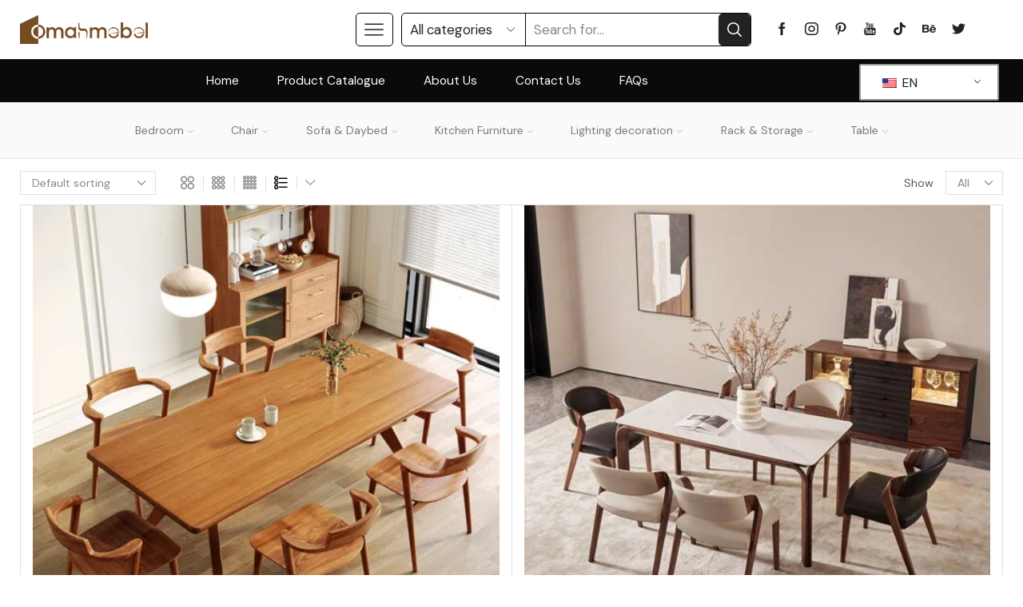

--- FILE ---
content_type: text/html; charset=UTF-8
request_url: https://omahmebel.com/en/product-category/meja-kayu-jati/meja-makan-set-kayu-jati/?view_mode=list
body_size: 75475
content:
<!DOCTYPE html><html lang="en-US" xmlns="http://www.w3.org/1999/xhtml" prefix="og: http://ogp.me/ns# fb: http://www.facebook.com/2008/fbml" ><head><script data-no-optimize="1">var litespeed_docref=sessionStorage.getItem("litespeed_docref");litespeed_docref&&(Object.defineProperty(document,"referrer",{get:function(){return litespeed_docref}}),sessionStorage.removeItem("litespeed_docref"));</script> <meta charset="UTF-8" /><meta name="viewport" content="width=device-width, initial-scale=1.0, maximum-scale=1.0, user-scalable=0"/><style>#wpadminbar #wp-admin-bar-wsm_free_top_button .ab-icon:before {
	content: "\f239";
	color: #FF9800;
	top: 3px;
}</style><meta name='robots' content='index, follow, max-image-preview:large, max-snippet:-1, max-video-preview:-1' /><title>Meja makan set kayu jati | omahmebel.com</title><meta name="description" content="Meja makan set kayu jati adalah pilihan yang sempurna untuk ruang makan Anda. Terbuat dari kayu jati berkualitas, sentuhan alami keindahan dalam ruang makan" /><link rel="canonical" href="https://omahmebel.com/en/product-category/meja-kayu-jati/meja-makan-set-kayu-jati/" /><link rel="next" href="https://omahmebel.com/product-category/meja-kayu-jati/meja-makan-set-kayu-jati/page/2/" /><meta property="og:locale" content="en_US" /><meta property="og:type" content="article" /><meta property="og:title" content="Dining Table set Archives" /><meta property="og:description" content="Meja makan set kayu jati adalah pilihan yang sempurna untuk ruang makan Anda. Terbuat dari kayu jati berkualitas, sentuhan alami keindahan dalam ruang makan" /><meta property="og:url" content="https://omahmebel.com/en/product-category/meja-kayu-jati/meja-makan-set-kayu-jati/" /><meta property="og:site_name" content="omahmebel.com" /><meta property="og:image" content="https://omahmebel.com/wp-content/uploads/2024/03/omah-mebel-jepara-home-page.png" /><meta property="og:image:width" content="1434" /><meta property="og:image:height" content="832" /><meta property="og:image:type" content="image/png" /><meta name="twitter:card" content="summary_large_image" /><meta name="twitter:site" content="@omahmebel" /> <script type="application/ld+json" class="yoast-schema-graph">{
    "@context": "https:\/\/schema.org",
    "@graph": [
        {
            "@type": "CollectionPage",
            "@id": "https:\/\/omahmebel.com\/product-category\/meja-kayu-jati\/meja-makan-set-kayu-jati\/",
            "url": "https:\/\/omahmebel.com\/product-category\/meja-kayu-jati\/meja-makan-set-kayu-jati\/",
            "name": "Meja makan set kayu jati | omahmebel.com",
            "isPartOf": {
                "@id": "https:\/\/omahmebel.com\/#website"
            },
            "primaryImageOfPage": {
                "@id": "https:\/\/omahmebel.com\/product-category\/meja-kayu-jati\/meja-makan-set-kayu-jati\/#primaryimage"
            },
            "image": {
                "@id": "https:\/\/omahmebel.com\/product-category\/meja-kayu-jati\/meja-makan-set-kayu-jati\/#primaryimage"
            },
            "thumbnailUrl": "https:\/\/omahmebel.com\/wp-content\/uploads\/2024\/02\/dining-room-set-om-drs0003.webp",
            "description": "Meja makan set kayu jati adalah pilihan yang sempurna untuk ruang makan Anda. Terbuat dari kayu jati berkualitas, sentuhan alami keindahan dalam ruang makan",
            "breadcrumb": {
                "@id": "https:\/\/omahmebel.com\/product-category\/meja-kayu-jati\/meja-makan-set-kayu-jati\/#breadcrumb"
            },
            "inLanguage": "en-US"
        },
        {
            "@type": "ImageObject",
            "inLanguage": "en-US",
            "@id": "https:\/\/omahmebel.com\/product-category\/meja-kayu-jati\/meja-makan-set-kayu-jati\/#primaryimage",
            "url": "https:\/\/omahmebel.com\/wp-content\/uploads\/2024\/02\/dining-room-set-om-drs0003.webp",
            "contentUrl": "https:\/\/omahmebel.com\/wp-content\/uploads\/2024\/02\/dining-room-set-om-drs0003.webp",
            "width": 640,
            "height": 640,
            "caption": "dining room set om-drs0001"
        },
        {
            "@type": "BreadcrumbList",
            "@id": "https:\/\/omahmebel.com\/product-category\/meja-kayu-jati\/meja-makan-set-kayu-jati\/#breadcrumb",
            "itemListElement": [
                {
                    "@type": "ListItem",
                    "position": 1,
                    "name": "Home",
                    "item": "https:\/\/omahmebel.com\/"
                },
                {
                    "@type": "ListItem",
                    "position": 2,
                    "name": "Table",
                    "item": "https:\/\/omahmebel.com\/product-category\/meja-kayu-jati\/"
                },
                {
                    "@type": "ListItem",
                    "position": 3,
                    "name": "Dining Table set"
                }
            ]
        },
        {
            "@type": "WebSite",
            "@id": "https:\/\/omahmebel.com\/#website",
            "url": "https:\/\/omahmebel.com\/",
            "name": "Omah mebel",
            "description": "Omah mebel, Spesialis custom furniture rumah, apartemen, villa, Cafe, restoran, hotel dan perkantoran berbahan kayu jati perhutani TPK, Bergaransi dan berkualitas",
            "publisher": {
                "@id": "https:\/\/omahmebel.com\/#organization"
            },
            "alternateName": "Omah Mebel Jepara",
            "potentialAction": [
                {
                    "@type": "SearchAction",
                    "target": {
                        "@type": "EntryPoint",
                        "urlTemplate": "https:\/\/omahmebel.com\/?s={search_term_string}"
                    },
                    "query-input": {
                        "@type": "PropertyValueSpecification",
                        "valueRequired": true,
                        "valueName": "search_term_string"
                    }
                }
            ],
            "inLanguage": "en-US"
        },
        {
            "@type": "Organization",
            "@id": "https:\/\/omahmebel.com\/#organization",
            "name": "Omah Mebel Jepara by Rumah Furniture Indonesia, PT",
            "alternateName": "Rumah Furniture Indonesia, PT",
            "url": "https:\/\/omahmebel.com\/",
            "logo": {
                "@type": "ImageObject",
                "inLanguage": "en-US",
                "@id": "https:\/\/omahmebel.com\/#\/schema\/logo\/image\/",
                "url": "https:\/\/omahmebel.com\/wp-content\/uploads\/2024\/03\/logo-omah-mebel-profile.jpg",
                "contentUrl": "https:\/\/omahmebel.com\/wp-content\/uploads\/2024\/03\/logo-omah-mebel-profile.jpg",
                "width": 1366,
                "height": 1366,
                "caption": "Omah Mebel Jepara by Rumah Furniture Indonesia, PT"
            },
            "image": {
                "@id": "https:\/\/omahmebel.com\/#\/schema\/logo\/image\/"
            },
            "sameAs": [
                "https:\/\/facebook.com\/omahmebeljeparaindonesia\/",
                "https:\/\/x.com\/omahmebel",
                "https:\/\/www.instagram.com\/omahmebeljeparaofficial",
                "https:\/\/pinterest.com\/omahmebeljepara",
                "https:\/\/www.tiktok.com\/@omahmebeljepara",
                "https:\/\/www.behance.net\/omahmebeljepara"
            ],
            "description": "Omah Mebel Jepara By PT Rumah Furniture Indonesia (RAFI), specializes in custom furniture in Jepara since 2010, with over 20 years of experience. We excel in adapting custom furniture designs to meet the needs of both indoor and outdoor projects. Utilizing high-quality TPK woods, our products are sturdy, durable, and resistant to damage. We can act as your design team or collaborate with your existing design development team. From the initial concept to the fulfillment of the production process, our experienced design team can assist you in creating products that meet standards and fulfill your furniture needs.",
            "email": "info@omahmebel.com",
            "telephone": "+62877 8572 4797",
            "legalName": "PT Rumah Furniture Indonesia",
            "numberOfEmployees": {
                "@type": "QuantitativeValue",
                "minValue": "11",
                "maxValue": "50"
            }
        }
    ]
}</script> <link rel='dns-prefetch' href='//www.googletagmanager.com' /><link rel="alternate" type="application/rss+xml" title="omahmebel.com &raquo; Feed" href="https://omahmebel.com/en/feed/" /><link rel="alternate" type="application/rss+xml" title="omahmebel.com &raquo; Comments Feed" href="https://omahmebel.com/en/comments/feed/" /><link rel="alternate" type="application/rss+xml" title="omahmebel.com &raquo; Dining Table set Category Feed" href="https://omahmebel.com/en/product-category/meja-kayu-jati/meja-makan-set-kayu-jati/feed/" /><style id="litespeed-ccss">body{--wp--preset--color--black:#000;--wp--preset--color--cyan-bluish-gray:#abb8c3;--wp--preset--color--white:#fff;--wp--preset--color--pale-pink:#f78da7;--wp--preset--color--vivid-red:#cf2e2e;--wp--preset--color--luminous-vivid-orange:#ff6900;--wp--preset--color--luminous-vivid-amber:#fcb900;--wp--preset--color--light-green-cyan:#7bdcb5;--wp--preset--color--vivid-green-cyan:#00d084;--wp--preset--color--pale-cyan-blue:#8ed1fc;--wp--preset--color--vivid-cyan-blue:#0693e3;--wp--preset--color--vivid-purple:#9b51e0;--wp--preset--gradient--vivid-cyan-blue-to-vivid-purple:linear-gradient(135deg,rgba(6,147,227,1) 0%,#9b51e0 100%);--wp--preset--gradient--light-green-cyan-to-vivid-green-cyan:linear-gradient(135deg,#7adcb4 0%,#00d082 100%);--wp--preset--gradient--luminous-vivid-amber-to-luminous-vivid-orange:linear-gradient(135deg,rgba(252,185,0,1) 0%,rgba(255,105,0,1) 100%);--wp--preset--gradient--luminous-vivid-orange-to-vivid-red:linear-gradient(135deg,rgba(255,105,0,1) 0%,#cf2e2e 100%);--wp--preset--gradient--very-light-gray-to-cyan-bluish-gray:linear-gradient(135deg,#eee 0%,#a9b8c3 100%);--wp--preset--gradient--cool-to-warm-spectrum:linear-gradient(135deg,#4aeadc 0%,#9778d1 20%,#cf2aba 40%,#ee2c82 60%,#fb6962 80%,#fef84c 100%);--wp--preset--gradient--blush-light-purple:linear-gradient(135deg,#ffceec 0%,#9896f0 100%);--wp--preset--gradient--blush-bordeaux:linear-gradient(135deg,#fecda5 0%,#fe2d2d 50%,#6b003e 100%);--wp--preset--gradient--luminous-dusk:linear-gradient(135deg,#ffcb70 0%,#c751c0 50%,#4158d0 100%);--wp--preset--gradient--pale-ocean:linear-gradient(135deg,#fff5cb 0%,#b6e3d4 50%,#33a7b5 100%);--wp--preset--gradient--electric-grass:linear-gradient(135deg,#caf880 0%,#71ce7e 100%);--wp--preset--gradient--midnight:linear-gradient(135deg,#020381 0%,#2874fc 100%);--wp--preset--font-size--small:13px;--wp--preset--font-size--medium:20px;--wp--preset--font-size--large:36px;--wp--preset--font-size--x-large:42px;--wp--preset--spacing--20:.44rem;--wp--preset--spacing--30:.67rem;--wp--preset--spacing--40:1rem;--wp--preset--spacing--50:1.5rem;--wp--preset--spacing--60:2.25rem;--wp--preset--spacing--70:3.38rem;--wp--preset--spacing--80:5.06rem;--wp--preset--shadow--natural:6px 6px 9px rgba(0,0,0,.2);--wp--preset--shadow--deep:12px 12px 50px rgba(0,0,0,.4);--wp--preset--shadow--sharp:6px 6px 0px rgba(0,0,0,.2);--wp--preset--shadow--outlined:6px 6px 0px -3px rgba(255,255,255,1),6px 6px rgba(0,0,0,1);--wp--preset--shadow--crisp:6px 6px 0px rgba(0,0,0,1)}.trp-language-switcher{height:42px;position:relative;box-sizing:border-box;width:200px;text-overflow:ellipsis;white-space:nowrap}.trp-language-switcher>div{box-sizing:border-box;padding:4px 20px 3px 13px;border:1.5px solid #949494;border-radius:2px;background-image:url(/wp-content/plugins/translatepress-multilingual/assets/images/arrow-down-3101.svg);background-repeat:no-repeat;background-position:calc(100% - 20px) calc(1em + 2px),calc(100% - 3px) calc(1em + 0px);background-size:8px 8px,8px 8px;background-repeat:no-repeat;background-color:#fff}.trp-language-switcher>div>a{display:block;padding:7px 12px;border-radius:3px;text-decoration:none;color:#1e1e1e;font-style:normal;font-weight:400;font-size:16px}.trp-language-switcher>div>a>img{display:inline;margin:0 3px;width:18px;height:12px;border-radius:0}.trp-language-switcher .trp-ls-shortcode-current-language{display:inline-block}.trp-language-switcher .trp-ls-shortcode-language{display:inline-block;height:1px;overflow:hidden;visibility:hidden;z-index:1;max-height:250px;overflow-y:auto;left:0;top:0;min-height:auto}#trp_ald_modal_container{background-color:rgba(0,0,0,.2);top:50%;left:50%;transform:translate(-50%,-50%);width:100%;height:100%;position:fixed;z-index:2000000000000}#trp_ald_modal_popup{box-shadow:0 0 10px #6c7781;top:40px!important;position:relative}#trp_ald_modal_popup{background-color:#f0f0ee;width:570px;max-width:75%;border:1px solid #4c6066;padding:25px 40px;margin:auto}#trp_ald_popup_text{text-align:left;font-size:17px}.trp_ald_select_and_button{display:flex;justify-content:space-between;margin-top:14px;font-size:17px}.trp_ald_button{margin-left:12px;width:287px}#trp_ald_popup_change_language{text-transform:none;width:100%;background:#2271b1;border-color:#2271b1;color:#fff;text-decoration:none;text-shadow:none;justify-content:center;align-items:center;display:inline-grid;font-weight:400;font-size:17px;height:50px;min-height:30px;margin:0;padding:0;border-width:1px;border-style:solid;-webkit-appearance:none;border-radius:3px;white-space:nowrap;box-sizing:border-box}#trp_ald_x_button_and_textarea{text-decoration:none;display:flex;vertical-align:middle;align-items:center;color:#0085ba!important;font-size:14px;margin-top:15px;width:50%;height:100%}#trp_ald_x_button_textarea{text-decoration:underline;margin-bottom:3px;height:auto;width:auto;color:#0085ba!important;text-align:left}#trp_ald_modal_popup #trp_ald_x_button{display:inline-table;width:0;background:0 0;padding:0;border:none;text-decoration:none;color:transparent;-webkit-backface-visibility:hidden;outline:none;z-index:1}#trp_ald_modal_popup #trp_ald_x_button:before{content:"\f153";font:normal 16px/20px dashicons;text-align:center;color:#0085ba!important;background:0 0!important;-webkit-font-smoothing:antialiased}.trp_ald_ls_container{height:50px;width:100%;color:#4c6066;font-size:19px}.trp_ald_ls_container .trp-language-switcher-container{width:100%;margin:0}.trp_ald_ls_container .trp-language-switcher-container>div{background-image:linear-gradient(60deg,transparent 50%,#c9c0bb 50%),linear-gradient(120deg,#c9c0bb 50%,transparent 50%);background-position:calc(100% - 18px) calc(1em),calc(100% - 12px) calc(1em);background-size:6px 12px,6px 12px;background-repeat:no-repeat}.trp_ald_ls_container .trp-ls-shortcode-current-language{width:100%;height:50px;justify-content:left;padding-bottom:12px;border:2px solid #c9c0bb;padding-top:8px;padding-right:33px;vertical-align:middle;color:#4c6066;font-size:18px;overflow:hidden}.trp_ald_ls_container .trp-ls-shortcode-language{width:100%;height:50px;justify-content:left;border:2px solid #c9c0bb;z-index:1000000000000000}.trp_ald_ls_container .trp-ald-popup-select{padding-top:5px;padding-bottom:5px;padding-right:33px;font-size:18px;margin-right:-15px}.trp_ald_ls_container .trp-ls-shortcode-current-language{padding-bottom:12px;padding-top:6px;vertical-align:middle;color:#4c6066;font-size:18px}.trp_ald_ls_container .trp-ls-shortcode-language{padding-bottom:3px;padding-top:3px;vertical-align:middle;color:#4c6066;font-size:18px}.trp_ald_ls_container .trp-ls-shortcode-current-language img.trp-flag-image{display:inline-block;padding-top:9px;margin-left:8px;margin-right:8px}.trp_ald_ls_container .trp-ls-shortcode-language img.trp-flag-image{display:inline-block;padding-top:9px;margin-left:8px;margin-right:8px}#trp_ald_popup_select_container .trp-ls-shortcode-language{display:none}@media screen and (max-width:780px){#trp_ald_modal_popup{width:80%}.trp_ald_select_and_button{display:block;margin-top:32px}.trp_ald_button{width:100%;margin-left:0;margin-top:14px}#trp_ald_x_button_and_textarea{width:100%}}:root{--joinchat-ico:url("data:image/svg+xml;charset=utf-8,%3Csvg xmlns='http://www.w3.org/2000/svg' viewBox='0 0 24 24'%3E%3Cpath fill='%23fff' d='M3.516 3.516c4.686-4.686 12.284-4.686 16.97 0s4.686 12.283 0 16.97a12 12 0 0 1-13.754 2.299l-5.814.735a.392.392 0 0 1-.438-.44l.748-5.788A12 12 0 0 1 3.517 3.517zm3.61 17.043.3.158a9.85 9.85 0 0 0 11.534-1.758c3.843-3.843 3.843-10.074 0-13.918s-10.075-3.843-13.918 0a9.85 9.85 0 0 0-1.747 11.554l.16.303-.51 3.942a.196.196 0 0 0 .219.22zm6.534-7.003-.933 1.164a9.84 9.84 0 0 1-3.497-3.495l1.166-.933a.79.79 0 0 0 .23-.94L9.561 6.96a.79.79 0 0 0-.924-.445l-2.023.524a.797.797 0 0 0-.588.88 11.754 11.754 0 0 0 10.005 10.005.797.797 0 0 0 .88-.587l.525-2.023a.79.79 0 0 0-.445-.923L14.6 13.327a.79.79 0 0 0-.94.23z'/%3E%3C/svg%3E");--joinchat-font:-apple-system,blinkmacsystemfont,"Segoe UI",roboto,oxygen-sans,ubuntu,cantarell,"Helvetica Neue",sans-serif}.joinchat{--bottom:20px;--sep:20px;--s:60px;display:none;position:fixed;z-index:9000;right:var(--sep);bottom:var(--bottom);font:normal normal normal 16px/1.625em var(--joinchat-font);letter-spacing:0;animation:joinchat_show .5s cubic-bezier(.18,.89,.32,1.28) 10ms both;transform:scale3d(0,0,0);transform-origin:calc(var(--s)/-2) calc(var(--s)/-4);touch-action:manipulation;-webkit-font-smoothing:antialiased}.joinchat *,.joinchat :after,.joinchat :before{box-sizing:border-box}.joinchat__button{position:absolute;z-index:2;bottom:8px;right:8px;height:var(--s);min-width:var(--s);background:#25d366;color:inherit;border-radius:calc(var(--s)/2);box-shadow:1px 6px 24px 0 rgba(7,94,84,.24)}.joinchat__button__open{width:var(--s);height:var(--s);border-radius:50%;background:rgb(0 0 0/0) var(--joinchat-ico) 50% no-repeat;background-size:60%;overflow:hidden}.joinchat__tooltip{position:absolute;top:calc(var(--s)/2 - 16px);right:calc(var(--s) + 16px);max-width:calc(100vw - var(--s) - 45px);height:32px;padding:0 14px;border:none;border-radius:16px;background:#fff;color:rgba(0,0,0,.8);line-height:31px;white-space:nowrap;opacity:0;filter:drop-shadow(0 1px 4px rgba(0,0,0,.4))}.joinchat__tooltip:after{content:"";display:block;position:absolute;top:10px;right:-6px;border:8px solid transparent;border-width:6px 0 6px 8px;border-left-color:#fff}.joinchat__tooltip div{width:-moz-max-content;width:max-content;max-width:100%;overflow:hidden;text-overflow:ellipsis}@keyframes joinchat_show{0%{transform:scale3d(0,0,0)}to{transform:scaleX(1)}}@media (prefers-reduced-motion){.joinchat{animation:none}}.joinchat{--red:37;--green:211;--blue:102;--bw:100}*{padding:0;margin:0}img{max-width:100%;height:auto}html{font-family:sans-serif;-ms-text-size-adjust:100%;-webkit-text-size-adjust:100%;font-size:14px;margin-right:0!important}body{--et_font-color:#555;margin:0;font-family:-apple-system,system-ui,BlinkMacSystemFont,"Segoe UI",Verdana,sans-serif,"Apple Color Emoji","Segoe UI Emoji","Segoe UI Symbol";-webkit-font-smoothing:antialiased;-moz-osx-font-smoothing:grayscale;font-size:14px;color:var(--et_font-color)!important;height:auto!important;background-color:var(--et_container-bg-color,transparent);--product-stock-step-1-active-color:var(--et_green-color);--product-stock-step-2-active-color:var(--et_orange-color);--product-stock-step-3-active-color:var(--et_red-color);--h1-size-proportion:2.5714;--h2-size-proportion:1.7142;--h3-size-proportion:1.7142;--h4-size-proportion:1.2857;--h5-size-proportion:1;--h6-size-proportion:.8571;--h1-line-height:1.2;--h2-line-height:var(--h1-line-height);--h3-line-height:var(--h1-line-height);--h4-line-height:var(--h1-line-height);--h5-line-height:var(--h1-line-height);--h6-line-height:var(--h1-line-height);--product-title-size-proportion:1.14;--product-title-line-height:1.5;--et_main-color:#888;--et_dark-color:#222;--et_active-color:#a4004f;--et_red-color:#c62828;--et_green-color:#2e7d32;--et_blue-color:#1565c0;--et_orange-color:#f57f17;--et_yellow-color:#fdd835;--et_border-color:#e1e1e1;--et_light-color:#f7f7f7;--et_light-color2:#f2f2f2;--et_white-2-dark:#fff;--et_dark-2-white:#222;--et_select-arrow-closed:url([data-uri]);--et_select-arrow-opened:url([data-uri]);--et_404-page-bg-image:url('/wp-content/images/404.png');--et_link-color:var(--et_dark-2-white);--et_link-hover-color:var(--et_main-color);--et_btn-color:var(--et_dark-2-white);--et_btn-bg-color:var(--et_light-color2);--et_btn-br-color:var(--et_light-color2);--et_btn-color-hover:#fff;--et_btn-bg-color-hover:var(--et_active-color);--et_btn-br-color-hover:var(--et_active-color);--et_btn-bordered-color:var(--et_dark-color);--et_btn-bordered-bg-color:transparent;--et_btn-bordered-br-color:var(--et_border-color);--et_btn-bordered-color-hover:var(--et_dark-color);--et_btn-bordered-bg-color-hover:#fff;--et_btn-bordered-br-color-hover:var(--et_border-color);--et_btn-active-color:#fff;--et_btn-active-bg-color:var(--et_active-color);--et_btn-active-br-color:var(--et_active-color);--et_btn-active-color-hover:#fff;--et_btn-active-bg-color-hover:var(--et_active-color);--et_btn-active-br-color-hover:var(--et_active-color);--et_btn-light-color:#fff;--et_btn-light-bg-color:var(--et_btn-bg-color);--et_btn-light-br-color:var(--et_border-color);--et_btn-light-text-transform:uppercase;--et_btn-light-color-hover:#fff;--et_btn-light-bg-color-hover:var(--et_active-color);--et_btn-light-br-color-hover:var(--et_active-color);--et_btn-dark-color:#fff;--et_btn-dark-bg-color:var(--et_dark-color);--et_btn-dark-br-color:var(--et_dark-color);--et_btn-dark-color-hover:#fff;--et_btn-dark-bg-color-hover:#4c4c4c;--et_btn-dark-br-color-hover:#4c4c4c;--et_dark-2-white-0:rgba(0,0,0,0);--et_dark-2-white-01:rgba(0,0,0,.1);--et_dark-2-white-02:rgba(0,0,0,.2);--et_dark-2-white-03:rgba(0,0,0,.3);--et_dark-2-white-08:rgba(0,0,0,.8);--et_dark-2-white-002:rgba(0,0,0,.02);--et_white-2-dark-0:rgba(255,255,255,0);--et_white-2-dark-01:rgba(255,255,255,.1);--et_white-2-dark-05:rgba(255,255,255,.5);--et_white-2-dark-07:rgba(255,255,255,.7);--et_white-2-dark-09:rgba(255,255,255,.9);--et_dark-2-light-dark:var(--et_dark-color);--et_white-2-light-dark:#fff}footer,header{display:block}template{display:none}a{background-color:transparent}ul{margin-top:0;margin-bottom:10px}ul ul{margin-bottom:0}h2{line-height:var(--h2-line-height);color:var(--et_dark-2-white)}h2{margin-top:0;font-size:calc(var(--h2-size-proportion)*1rem);font-weight:400;margin-bottom:.7rem}p{margin-bottom:1.43rem;line-height:var(--p-line-height,1.6);font-size:var(--p-font-size,1.14rem)}.content ul{margin-bottom:1.43em}.content li{margin-bottom:.5em;line-height:1.8;font-size:1.14rem}.content ul{padding-left:20px}body ::-webkit-scrollbar{width:3px;height:3px;background:var(--et_border-color)}body ::-webkit-scrollbar-thumb{background:var(--et_font-color)}.et-overflow-hidden{overflow:hidden}.page-wrapper{position:relative;z-index:1;background-color:var(--et_container-bg-color,transparent)}.template-container{position:relative;overflow:hidden}.screen-reader-text{clip:rect(1px,1px,1px,1px);height:1px;overflow:hidden;position:absolute!important;width:1px;word-wrap:normal!important}html{font-family:sans-serif;-ms-text-size-adjust:100%;-webkit-text-size-adjust:100%}footer,header{display:block}template{display:none}img{border:0;vertical-align:middle}svg:not(:root){overflow:hidden}button,input,select{color:inherit;font:inherit;margin:0}button{overflow:visible}button,select{text-transform:none}button{-webkit-appearance:button}button::-moz-focus-inner,input::-moz-focus-inner{border:0;padding:0}input{line-height:normal}*,:after,:before{-webkit-box-sizing:border-box;box-sizing:border-box}body{line-height:1.42857143;background-color:#fff}button,input,select{font-family:inherit;font-size:inherit;line-height:inherit}.container{margin-right:auto;margin-left:auto;padding-left:15px;padding-right:15px}@media (min-width:768px){.container{width:750px}}@media (min-width:992px){.container{width:970px}}@media (min-width:1200px){.container,.et-container,div.container{width:100%}}.row{margin-left:-15px;margin-right:-15px}.col-md-12,.col-md-4,.col-sm-6,.col-xs-6{position:relative;min-height:1px;padding-left:15px;padding-right:15px}.col-xs-6{float:left}.col-xs-6{width:50%}@media (min-width:768px){.col-sm-6{float:left}.col-sm-6{width:50%}}@media (min-width:992px){.col-md-12,.col-md-4{float:left}.col-md-12{width:100%}.col-md-4{width:33.33333333%}}label{display:inline-block;max-width:100%;margin-bottom:5px}.form-control{display:block;width:100%;height:34px;padding:6px 12px;font-size:14px;line-height:1.42857143;color:#555;background-color:var(--et_container-bg-color,#fff);background-image:none;border:1px solid #ccc;border-radius:4px;-webkit-box-shadow:inset 0 1px 1px rgba(0,0,0,.075);box-shadow:inset 0 1px 1px rgba(0,0,0,.075)}.form-control::-moz-placeholder{color:#999;opacity:1}.form-control:-ms-input-placeholder{color:#999}.form-control::-webkit-input-placeholder{color:#999}.form-control::-ms-expand{border:0;background-color:transparent}.clearfix:after,.clearfix:before,.container:after,.container:before,.row:after,.row:before{content:" ";display:table}.clearfix:after,.container:after,.row:after{clear:both}.hidden{display:none!important}.button,form button{display:inline-block;border-radius:0;border:1px solid var(--et_btn-br-color);color:var(--et_btn-color);-webkit-text-fill-color:currentColor;text-transform:uppercase;font-size:.85rem;text-align:center;line-height:1;padding:.75rem 2.2rem;height:2.642rem;background-color:var(--et_btn-bg-color);-webkit-backface-visibility:hidden;backface-visibility:hidden;-webkit-box-sizing:border-box;box-sizing:border-box}.et-loader{position:relative;margin:0 auto}.loader-circular{-webkit-animation:rotate 2s linear infinite;animation:rotate 2s linear infinite;-webkit-transform-origin:center center;transform-origin:center center;position:absolute;top:0;bottom:0;left:0;right:0;width:30px;margin:auto}.loader-path{stroke-dasharray:1,200;stroke-dashoffset:0;stroke:var(--et_main-color);-webkit-animation:dash 1.5s ease-in-out infinite;animation:dash 1.5s ease-in-out infinite;stroke-linecap:round}.products-loop{position:relative}.products-loop .product-ajax{position:absolute;top:0;right:0;bottom:0;left:0;background:var(--et_white-2-dark-07);opacity:0;visibility:hidden;z-index:-1}.products-loop .product-ajax .loader-path{stroke:var(--et_main-color)}.products-loop .product-ajax .loader-circular{bottom:auto;top:150px}select{padding:0 2.9em 0 1em;color:var(--et_main-color);height:2.642rem;line-height:2.642rem;max-width:100%;display:block;overflow:hidden;white-space:nowrap;text-overflow:ellipsis;text-align:start;position:relative;border:1px solid var(--et_inputs-border-color,var(--et_border-color));border-radius:var(--et_inputs-border-radius,0);-webkit-appearance:none;-moz-appearance:none;background-color:var(--et_inputs-bg-color,var(--et_white-2-light-dark));background-position:calc(100% - 12px) 50%;background-repeat:no-repeat;background-image:var(--et_select-arrow-closed);background-size:10px}select::-ms-expand{display:none}input[type=text]{border:1px solid var(--et_inputs-border-color,var(--et_border-color));background-color:var(--et_inputs-bg-color,var(--et_white-2-light-dark));outline:0;border-radius:var(--et_inputs-border-radius,0);width:100%;color:var(--et_dark-2-white);font-size:1.14rem;-webkit-box-shadow:none;box-shadow:none;text-align:start}input[type=text]{height:2.642rem;line-height:2rem;padding:0 1.07em;-webkit-appearance:none}input.form-control:-moz-placeholder,input.form-control:-ms-input-placeholder,input.form-control::-moz-placeholder,input.form-control::-webkit-input-placeholder,input:-moz-placeholder,input:-ms-input-placeholder,input::-moz-placeholder,input::-webkit-input-placeholder{color:var(--et_main-color)}.form-control{-webkit-appearance:none}a{text-decoration:none;-webkit-text-decoration-skip-ink:none;text-decoration-skip-ink:none;color:var(--et_link-color)}.header-wrapper{position:relative;width:100%}.header-wrapper,.mobile-header-wrapper{z-index:5}.mobile-header-wrapper .mob-align-center{text-align:center}.mobile-header-wrapper .mob-justify-content-start{-webkit-box-pack:start;-ms-flex-pack:start;justify-content:flex-start;text-align:start}.site-header{font-size:14px}.et_b-icon svg,.site-header svg{fill:currentColor}.et_b-icon svg{width:1em}.et_b-icon svg{height:1em}.site-header ul{list-style:none}.site-header .menu{margin-bottom:0}.site-header .et-wrap-columns{width:calc(100% + 30px);margin-left:-15px;margin-right:-15px}.header-bottom,.header-main,.header-top{position:relative;font-size:var(--content-zoom,100%)}#header .et_b_header-logo.et_element-top-level span.fixed{display:none}.et-content-dropdown:not(.static){position:relative}.et-mini-content{font-size:var(--content-zoom)}.et-mini-content{text-transform:none;text-align:start;color:var(--et_dark-2-white);background-color:var(--et_white-2-dark);top:100%;position:absolute;z-index:9999;opacity:0;visibility:hidden}.et-mini-content:not(.active)::-webkit-scrollbar{display:none}.et-mini-content .et-close{padding:13px;border-radius:50%;color:var(--et_dark-2-white);-webkit-text-fill-color:currentColor;line-height:1;display:-webkit-inline-box;display:-ms-inline-flexbox;display:inline-flex;margin:9px;background:var(--et_white-2-dark)}.et-mini-content .menu li{padding:8px 0}.et-mini-content .menu li:first-child{padding-top:0}.et-mini-content .menu li:last-child{padding-bottom:0}.et-mini-content .menu li a{color:currentColor}.et_b_header-socials a{color:currentColor;border-radius:inherit}.et_b_header-socials a{font-size:var(--content-zoom);line-height:1}.et_b-loader{position:relative;width:100%;height:100%}.et_b-loader:before{content:'';border:1px solid #e1e1e1;border-left-color:#888;width:16px;height:16px;border-radius:50%;position:absolute;top:calc(50% - 8px);left:calc(50% - 8px);-webkit-animation:rotate .3s infinite linear;animation:rotate .3s infinite linear}.et-content-right .ajax-search-form .ajax-results-wrapper,.et-content-right .et-mini-content{right:0}.et-content-left .ajax-search-form .ajax-results-wrapper,.et-content-left .et-mini-content{left:0}.et_b_header-socials.et_element-top-level a:first-of-type{margin-left:0!important}.et_b_header-socials.et_element-top-level a:last-of-type{margin-right:0!important}.et_col-xs-offset-8{margin-left:66.66666667%}.et_col-xs-offset-3{margin-left:25%}.et_col-xs-offset-2{margin-left:16.66666667%}.et_col-xs-offset-0{margin-left:0}.et_column{float:left}.content-page{padding-bottom:5.65em}.align-start{text-align:start}.text-center{text-align:center}.justify-content-start{-webkit-box-pack:start;-ms-flex-pack:start;justify-content:flex-start}.justify-content-end{-webkit-box-pack:end;-ms-flex-pack:end;justify-content:flex-end}.justify-content-center{-webkit-box-pack:center;-ms-flex-pack:center;justify-content:center;text-align:center}.align-items-center{-webkit-box-align:center;-ms-flex-align:center;align-items:center}.valign-center{vertical-align:middle}.flex{display:-webkit-box;display:-ms-flexbox;display:flex}.flex-inline{display:-webkit-inline-box;display:-ms-inline-flexbox;display:inline-flex}.flex-row{-webkit-box-orient:horizontal;-webkit-box-direction:normal;-ms-flex-direction:row;flex-direction:row}.flex-basis-full{-ms-flex-preferred-size:100%;flex-basis:100%}.flex-nowrap{-ms-flex-wrap:nowrap;flex-wrap:nowrap}@media only screen and (max-width:992px){.mob-hide{display:none}.mob-align-center{text-align:center}.mob-justify-content-start{-webkit-box-pack:start;-ms-flex-pack:start;justify-content:flex-start;text-align:start}}.et_b-icon{display:-webkit-inline-box;display:-ms-inline-flexbox;display:inline-flex;position:relative;-webkit-box-align:center;-ms-flex-align:center;align-items:center}.et_b-icon svg{overflow:visible}.et_b-icon svg,.et_b_header-socials svg{fill:currentColor}.clear{clear:both}.et_col-xs-1{width:8.33333%}.et_col-xs-2{width:16.6667%}.et_col-xs-3{width:25%}.et_col-xs-5{width:41.6667%}.et_col-xs-6{width:50%}.et_col-xs-10{width:83.3333%}.et_col-xs-12{width:100%}.et-container:after,.et-container:before{content:'';display:table}.et-container:after{clear:both}.et-container{width:100%;max-width:1170px;margin:0 auto;padding-left:15px;padding-right:15px;-webkit-box-sizing:border-box;box-sizing:border-box}.et-row-container.et-container .et-wrap-columns{margin-left:-15px;margin-right:-15px;clear:both}.et_column{min-height:1px;position:relative;padding-right:15px;padding-left:15px}@media (min-width:768px){.container{max-width:100%}.et-container{max-width:750px}}@media only screen and (min-width:992px){.et-container{max-width:970px}}@media only screen and (max-width:992px){.mob-hide{display:none}}@media only screen and (max-width:480px){.content-page{padding-bottom:2.55em}html{font-size:13px}body{font-size:1rem}}.pos-absolute{position:absolute}.pos-fixed{position:fixed}.pos-relative{position:relative}.pos-absolute.top{top:0}.pos-static{position:static}.pos-fixed.right{right:0}.pos-absolute.full-left{left:100%}.et-notify:before{font-family:xstore-icons;margin-right:5px}.et-notify{position:fixed;top:0;background:var(--et_border-color);color:#fff;z-index:10010;margin:5px;font-size:1rem;padding:15px 30px;border-radius:3px;-webkit-box-shadow:0 4px 10px 0 rgba(3,3,3,.1);box-shadow:0 4px 10px 0 rgba(3,3,3,.1)}@media only screen and (min-width:769px){.et-notify{margin:30px}}.et-notify:empty{display:none}.et-notify:not(.removing){-webkit-animation:fadeIn .3s linear,et-rtl .3s linear;animation:fadeIn .3s linear,et-rtl .3s linear}.nav-sublist-dropdown{position:absolute;top:100%;left:0;z-index:-1;display:none;-webkit-animation:fadeOut;animation:fadeOut;width:18em;padding:2.14em;background-color:var(--et_white-2-dark);text-align:left;text-align:start;border:1px solid var(--et_border-color);-webkit-box-sizing:border-box;box-sizing:border-box}.nav-sublist-dropdown .container{width:auto;padding:0}.nav-sublist-dropdown .item-link{display:block;font-size:1rem;padding:.72em 0}.nav-sublist-dropdown ul{padding-left:0;display:block;width:100%}.nav-sublist-dropdown ul>li{position:relative;display:inline-block;width:100%}.item-design-dropdown .nav-sublist-dropdown{padding:1em 0}.item-design-dropdown .nav-sublist-dropdown ul>li>a{width:100%;font-size:1.14rem;-webkit-box-sizing:border-box;box-sizing:border-box;padding:.6em 1.9em}.menu-item-has-children{position:relative}.menu-item-has-children>a>.arrow{fill:currentColor;margin-left:5px;-webkit-box-ordinal-group:0;-ms-flex-order:-1;order:-1}.et-icon{font-family:xstore-icons!important;speak:never;font-style:normal;font-weight:400;font-variant:normal;text-transform:none;line-height:1;-webkit-font-smoothing:antialiased;-moz-osx-font-smoothing:grayscale}.et-heart:before{content:"\e908"}.et-compare:before{content:"\e915"}.et-right-arrow-2:before{content:"\e948"}@-webkit-keyframes fadeIn{0%{opacity:0;visibility:hidden}100%{opacity:1;visibility:visible}}@keyframes fadeIn{0%{opacity:0;visibility:hidden}100%{opacity:1;visibility:visible}}@-webkit-keyframes fadeOut{0%{opacity:1;visibility:visible}100%{opacity:0;visibility:hidden}}@keyframes fadeOut{0%{opacity:1;visibility:visible}100%{opacity:0;visibility:hidden}}@-webkit-keyframes rotate{100%{-webkit-transform:rotate(360deg);transform:rotate(360deg)}}@keyframes rotate{100%{-webkit-transform:rotate(360deg);transform:rotate(360deg)}}@-webkit-keyframes dash{0%{stroke-dasharray:1,200;stroke-dashoffset:0}50%{stroke-dasharray:89,200;stroke-dashoffset:-35px}100%{stroke-dasharray:89,200;stroke-dashoffset:-124px}}@keyframes dash{0%{stroke-dasharray:1,200;stroke-dashoffset:0}50%{stroke-dasharray:89,200;stroke-dashoffset:-35px}100%{stroke-dasharray:89,200;stroke-dashoffset:-124px}}@-webkit-keyframes et-dropdown{0%{-webkit-transform-origin:50% 0;transform-origin:50% 0;-webkit-transform:perspective(500px) rotateX(-90deg);transform:perspective(500px) rotateX(-90deg)}100%{-webkit-transform-origin:50% 0;transform-origin:50% 0;-webkit-transform:perspective(500px) rotateX(0);transform:perspective(500px) rotateX(0)}}@keyframes et-dropdown{0%{-webkit-transform-origin:50% 0;transform-origin:50% 0;-webkit-transform:perspective(500px) rotateX(-90deg);transform:perspective(500px) rotateX(-90deg)}100%{-webkit-transform-origin:50% 0;transform-origin:50% 0;-webkit-transform:perspective(500px) rotateX(0);transform:perspective(500px) rotateX(0)}}@-webkit-keyframes et-rtl{0%{-webkit-transform:translateX(7px);transform:translateX(7px)}100%{-webkit-transform:translateX(0);transform:translateX(0)}}@keyframes et-rtl{0%{-webkit-transform:translateX(7px);transform:translateX(7px)}100%{-webkit-transform:translateX(0);transform:translateX(0)}}button::-moz-focus-inner{padding:0;border:0}.back-top{position:fixed;right:30px;bottom:30px;height:46px;width:46px;color:var(--et_dark-2-white);background-color:var(--et_white-2-light-dark);border-radius:50px;-webkit-box-shadow:inset 0 0 0 1px #e7e7e7;box-shadow:inset 0 0 0 1px #e7e7e7;z-index:999}.back-top:not(.backIn){opacity:0;visibility:hidden;-webkit-transform:translateY(15px);transform:translateY(15px)}.back-top svg{width:calc(100% + 2px);height:calc(100% + 2px);margin:-1px}.back-top svg path{stroke:#222;stroke-width:4;-webkit-box-sizing:border-box;box-sizing:border-box}.back-top span{position:absolute;top:50%;left:50%;-webkit-transform:translate(-50%,-50%) rotate(-90deg);transform:translate(-50%,-50%) rotate(-90deg)}@media only screen and (max-width:480px){.back-top{right:15px;bottom:15px}}.term-description{margin-bottom:12px}.et_cart-type-2 .footer-product .button:before{content:"\e90c";font-family:xstore-icons}@media only screen and (min-width:993px){.row-count-3 .product:nth-child(3n+1),.sidebar-position-without .row-count-3 .product:nth-child(3n+1){clear:both}.row-count-3 .product:nth-child(3n+1),.sidebar-position-without .row-count-3 .product:nth-child(3n+1){clear:both}}@media only screen and (min-width:768px) and (max-width:992px){.row-count-3 .product:nth-child(2n+1){clear:both!important}}@media only screen and (max-width:767px){.row-count-3 .product:nth-child(2n+1){clear:both!important}.products-grid .product{width:50%}}@media only screen and (max-width:480px){.products-grid .product{width:50%}}.content-product{margin-bottom:30px;position:relative}.content-product .product-title{font-size:calc(var(--product-title-size-proportion)*1rem);line-height:var(--product-title-line-height);height:calc(var(--product-title-lines)*var(--product-title-line-height));overflow:hidden;display:inline-block;width:100%}.content-product .product-title a{line-height:inherit!important}.content-product .button{height:auto;line-height:1.2;padding-top:.91rem;padding-bottom:.91rem;border:none;-webkit-backface-visibility:visible;backface-visibility:visible;color:var(--et_btn-color);background-color:var(--et_btn-bg-color);border-color:var(--et_btn-br-color)}.content-product .products-page-cats,.content-product .products-page-cats a{color:var(--et_main-color)}.content-product .product-content-image{text-align:center;display:block;min-height:100px;-webkit-backface-visibility:hidden;backface-visibility:hidden}.content-product .product-content-image img{display:inline-block;-webkit-backface-visibility:hidden;backface-visibility:hidden;z-index:1}.content-product .product-image-wrapper{max-width:100%;margin:0 auto 15px;padding-bottom:1px}.content-product .images-slider-wrapper{position:relative}.content-product .product-title a{display:block;width:100%}.product-image-wrapper{position:relative;overflow:hidden}.et_cart-off .footer-product .xstore-compare,.et_cart-off .footer-product .xstore-wishlist:after{display:none}.et_cart-off .footer-product .button:not(.compare):not(.add_to_wishlist){display:none!important}.product-details{position:relative;padding-bottom:12px}.product-details>:not(a){margin-bottom:0;line-height:1.5}@media only screen and (max-width:768px){.content-product .product-content-image img{width:100%}.hide-hover-on-mobile .footer-product{display:none!important}}.products-bordered-layout.with-ajax .ajax-content{display:-webkit-box;display:-ms-flexbox;display:flex;-ms-flex-wrap:wrap;flex-wrap:wrap;border-top:1px solid var(--et_border-color);border-left:1px solid var(--et_border-color);margin-left:15px;margin-right:15px}.products-bordered-layout.with-ajax .ajax-content>div{border-bottom:1px solid var(--et_border-color);border-right:1px solid var(--et_border-color)}.products-bordered-layout .content-product{margin:0}.products-bordered-layout .product-details{padding-bottom:15px}.products-bordered-layout .product-image-wrapper{margin-top:15px;margin-bottom:15px}@media only screen and (max-width:320px){.products-grid .product{width:100%}}.et-catalog-on .footer-product .button:before{display:none}.et-catalog-on .product-view-mask2 .footer-product .button:before{display:inline-block}.et-catalog-on .product-view-mask2 .footer-product .button:not(.compare):not(.add_to_wishlist){display:none!important}.footer-product .show-quickly{left:0}.footer-product .show-quickly:after{right:0}.footer-product .xstore-compare,.footer-product .xstore-wishlist{right:0;font-size:0}.footer-product .xstore-compare:after,.footer-product .xstore-wishlist:after{left:0}.footer-product .button:before{display:inline-block;margin-right:5px;font-weight:400;-webkit-backface-visibility:hidden;backface-visibility:hidden}.footer-product .show-quickly:after,.footer-product .xstore-compare:after,.footer-product .xstore-wishlist:after{position:absolute;top:0;width:1px;border-right:1px solid #444;height:100%}.footer-product .button:before,.footer-product .show-quickly:before{font-size:16px}.footer-product .xstore-compare .et-icon,.footer-product .xstore-wishlist .et-icon{font-size:16px}.footer-product{position:absolute;bottom:1.45rem;left:1.45rem;right:1.45rem;height:2.57rem;-webkit-transform:translateY(5px);transform:translateY(5px);opacity:0;z-index:2;text-align:center;overflow:hidden;font-weight:400;-webkit-backface-visibility:hidden;backface-visibility:hidden}.footer-product .show-quickly{font-size:0}.footer-product .show-quickly:before{content:"\e907"}.footer-product .button{border:none;width:100%;background:var(--et_dark-color);line-height:1.4;padding:0 45px}.footer-product .show-quickly,.footer-product .xstore-wishlist{position:absolute;display:-webkit-box;display:-ms-flexbox;display:flex;-webkit-box-align:center;-ms-flex-align:center;align-items:center;line-height:1.4;top:0;height:100%;width:45px;-webkit-box-pack:center;-ms-flex-pack:center;justify-content:center;border-color:var(--et_dark-color);background:var(--et_dark-color);z-index:1}.footer-product .xstore-compare{display:-webkit-box;display:-ms-flexbox;display:flex;-webkit-box-align:center;-ms-flex-align:center;align-items:center;-webkit-box-pack:center;-ms-flex-pack:center;justify-content:center;border-color:var(--et_dark-color);background:var(--et_dark-color)}.footer-product .button{display:-webkit-box;display:-ms-flexbox;display:flex;-webkit-box-align:center;-ms-flex-align:center;align-items:center;-webkit-box-pack:center;-ms-flex-pack:center;justify-content:center;height:100%}.footer-product .button,.footer-product .show-quickly,.footer-product .xstore-compare,.footer-product .xstore-wishlist{color:#fff}.content-product .button:before,.content-product .show-quickly:before{font-family:xstore-icons}.view-color-white .footer-product .show-quickly,.view-color-white .footer-product .show-quickly:after,.view-color-white .footer-product .xstore-compare,.view-color-white .footer-product .xstore-compare:after,.view-color-white .footer-product .xstore-wishlist,.view-color-white .footer-product .xstore-wishlist:after,.view-color-white .footer-product:before{border-color:var(--et_border-color)}.view-color-white .footer-product .button,.view-color-white .footer-product .show-quickly,.view-color-white .footer-product .xstore-compare,.view-color-white .footer-product .xstore-wishlist,.view-color-white.product-view-mask2 .footer-product{background:#fff}.view-color-white .footer-product .button,.view-color-white .footer-product .show-quickly,.view-color-white .footer-product .xstore-compare,.view-color-white .footer-product .xstore-wishlist{color:var(--et_dark-color)}@media only screen and (max-width:768px){.content-product .footer-product{-webkit-transform:none;transform:none;opacity:1}.content-product .footer-product .button{font-size:0}.content-product .footer-product .button:before{margin-right:0;margin-left:0}}.product-view-mask2 .footer-product{height:auto!important;width:45px;left:auto;-webkit-transform:translateX(5px);transform:translateX(5px);background:var(--et_dark-color)}.product-view-mask2 .footer-product .button,.product-view-mask2 .footer-product .show-quickly,.product-view-mask2 .footer-product .xstore-compare,.product-view-mask2 .footer-product .xstore-wishlist{height:45px}.product-view-mask2 .footer-product .button{padding:0;width:100%;font-size:0;overflow:hidden}.product-view-mask2 .footer-product .button:before{margin-left:0;margin-right:0}.product-view-mask2 .footer-product .show-quickly,.product-view-mask2 .footer-product .xstore-compare,.product-view-mask2 .footer-product .xstore-wishlist{position:relative;width:100%}@media only screen and (max-width:1200px) and (min-width:993px){.products-grid .product-view-mask2 .footer-product{width:30px;right:calc(@footerOutSpace/2);bottom:calc(@footerOutSpace/2)}.products-grid .product-view-mask2 .footer-product .button,.products-grid .product-view-mask2 .footer-product .show-quickly,.products-grid .product-view-mask2 .footer-product .xstore-compare,.products-grid .product-view-mask2 .footer-product .xstore-wishlist{height:30px}.products-grid .product-view-mask2 .footer-product .button:before,.products-grid .product-view-mask2 .footer-product .show-quickly:before,.products-grid .product-view-mask2 .footer-product .xstore-compare .et-icon,.products-grid .product-view-mask2 .footer-product .xstore-wishlist .et-icon{font-size:12px}}@media only screen and (max-width:768px){.product-view-mask2 .footer-product{width:30px;right:calc(@footerOutSpace/2);bottom:calc(@footerOutSpace/2)}.product-view-mask2 .footer-product .button,.product-view-mask2 .footer-product .show-quickly,.product-view-mask2 .footer-product .xstore-compare,.product-view-mask2 .footer-product .xstore-wishlist{height:30px}.product-view-mask2 .footer-product .button:before,.product-view-mask2 .footer-product .show-quickly:before,.product-view-mask2 .footer-product .xstore-compare .et-icon,.product-view-mask2 .footer-product .xstore-wishlist .et-icon{font-size:12px}}.et_b_header-search:not(.et_element-top-level) .input-row{border:none}.et_b_header-search:not(.et_element-top-level) .search-button,.et_b_header-search:not(.et_element-top-level) input[type=text]{height:40px;line-height:20px}.et_b_header-search:not(.et_element-top-level) .search-button{width:40px}.et_b_header-search:not(.et_element-top-level) .search-button{color:currentColor;-webkit-text-fill-color:currentColor;background-color:transparent}.et_b_header-search:not(.et_element-top-level) .input-row{color:var(--et_main-color);-webkit-text-fill-color:currentColor;border:1px solid var(--et_border-color)}#header .et_b_header-search:not(.et_element-top-level) .ajax-results-wrapper{position:relative;width:100%!important;margin:0;max-width:unset;min-width:unset;border:none;left:0!important}.et_b_header-search .search-button:not(.loading) span{display:none}.et_b_header-search .input-row{--et_inputs-border-radius:0;position:relative;border:1px solid var(--et_border-color);background:#fff;margin-left:auto;margin-right:auto;-ms-flex-pack:distribute;justify-content:space-around}.et_b_header-search form:not(.input-icon){width:100%}.et_b_header-search input[type=text]{font-size:100%;color:#222;width:100%;background-color:#fff;border-width:0;padding-left:10px;padding-right:10px;border-radius:0}.et_b_header-search input::-webkit-input-placeholder{color:#888}.et_b_header-search select{color:#222;bottom:0;left:0;border-width:0;background-color:transparent!important;background-image:var(--et_select-arrow-closed);background-position:calc(100% - 12px) 50%;background-repeat:no-repeat;background-size:10px;padding:0 27px 0 0}.et_b_header-search .search-button{font-size:100%;padding:0;border:none;background:0 0}.et_b_header-search .clear{color:#222;padding:0 10px 0 0;font-size:85%;line-height:1;-webkit-animation:fadeIn .3s,et-rtl .3s;animation:fadeIn .3s,et-rtl .3s;text-transform:uppercase}.ajax-search-form:not(.ajax-results-shown) .clear{display:none}.ajax-search-form.input-icon:before{content:'';width:100%;height:0;position:absolute;top:0}.et_b_header-search .et-mini-content{background:0 0}.ajax-results-wrapper,.et_b_header-search .et-mini-content{width:100%;min-width:310px}.justify-content-center .input-row{margin-right:auto;margin-left:auto}.mobile-header-wrapper .et_b_header-search.et-content-dropdown{position:static;font-weight:400}.mobile-header-wrapper .et_b_header-search .input-row{width:100%}.justify-content-start .input-row{margin-left:0}.justify-content-end .input-row{margin-right:0}#header .mobile-header-wrapper .et_b_header-search:not(.search-full-width) .et-mini-content,#header .mobile-header-wrapper .input-input:not(.search-full-width-form) .ajax-results-wrapper{min-width:unset;width:calc(100% - 30px);left:15px;right:0}.et_b_header-menu>.menu-main-container{all:inherit;width:auto;margin:0}.et_b_header-menu .menu{display:-webkit-box;display:-ms-flexbox;display:flex;-webkit-box-align:center;-ms-flex-align:center;align-items:center;-webkit-box-orient:horizontal;-webkit-box-direction:normal;-ms-flex-flow:row wrap;flex-flow:row wrap}.et_b_header-menu .menu li{list-style:none}.et_b_header-menu .menu a{position:relative;display:inline-block;-webkit-text-fill-color:currentColor}.et_b_header-menu .menu>li>a{color:currentColor}.et_b_header-menu.et_element-top-level .menu>li>a{font-size:var(--content-zoom)}.et_b_header-menu.et_element-top-level .menu .nav-sublist-dropdown .type-img,.et_b_header-menu.et_element-top-level .menu .type-img{display:-webkit-box;display:-ms-flexbox;display:flex}.header-main-menu.et_element-top-level .menu-main-container>.menu{-webkit-box-pack:inherit;-ms-flex-pack:inherit;justify-content:inherit}.et_b_header-menu ul[id]{margin-bottom:0}.et_b_header-menu:not(.et_element-top-level) .menu a{display:-webkit-inline-box;display:-ms-inline-flexbox;display:inline-flex;-webkit-box-align:center;-ms-flex-align:center;align-items:center}.et_b_header-menu .item-design-dropdown .nav-sublist-dropdown:not(.nav-sublist){width:18em}.et_b_header-menu.et_element-top-level .item-design-mega-menu .nav-sublist-dropdown:not(.nav-sublist){padding-top:0!important;padding-bottom:0!important}.et_b_header-menu.et_element-top-level .item-design-dropdown .nav-sublist-dropdown:not(.nav-sublist),.et_b_header-menu.et_element-top-level .item-design-mega-menu .nav-sublist-dropdown:not(.nav-sublist){padding-left:0!important;padding-right:0!important}.et_b_header-menu.et_element-top-level .nav-sublist-dropdown .item-link{font-size:var(--content-zoom)}.et_b_header-menu .nav-sublist-dropdown .item-link{display:-webkit-box;display:-ms-flexbox;display:flex;-webkit-box-align:center;-ms-flex-align:center;align-items:center;font-size:100%;color:currentColor;-webkit-text-fill-color:currentColor;padding:.6em 1.9em}.et_b_header-menu .nav-sublist-dropdown ul{display:block;width:100%}.et_b_header-menu li>.nav-sublist-dropdown:not(.nav-sublist){opacity:0;visibility:hidden}.et_b_header-menu .nav-sublist-dropdown{text-transform:none}.et_b_header-menu .item-design-dropdown .nav-sublist-dropdown{opacity:0;visibility:hidden}.et_b_header-menu .item-design-dropdown .nav-sublist-dropdown ul>li>a{width:100%}.et_b_header-menu .nav-sublist-dropdown{color:var(--et_dark-2-white);background:var(--et_white-2-dark)}.et_b_header-menu.et_element-top-level .menu>li>a:before{background-color:var(--et_border-color)}.et_b_header-menu:not(.header-secondary-menu) .item-design-mega-menu .nav-sublist-dropdown .container>ul>li:not(:last-child){border-right:1px solid var(--et_border-color)}.et_b_header-menu .nav-sublist-dropdown:not(.nav-sublist){position:absolute;left:0;z-index:-1;background-color:var(--et_white-2-dark);text-align:start;border:1px solid var(--et_border-color);-webkit-box-sizing:border-box;box-sizing:border-box}.menu-items-underline .menu>li>a:before{content:'';height:2px;width:0;right:0;position:absolute;bottom:0}body{font-family:DM Sans,sans-serif;font-weight:400;color:#555}body{--et_font-color:#555;--et_inputs-border-radius:0px;--et_btn-bg-color:#000;--et_btn-bg-color-hover:#fff;--et_btn-color:#fff;--et_btn-color-hover:#000;--et_btn-br-color:#000;--et_btn-br-color-hover:#000;--et_btn-bordered-bg-color:#fff;--et_btn-bordered-bg-color-hover:#000;--et_btn-bordered-color:#000;--et_btn-bordered-color-hover:#fff;--et_btn-bordered-br-color:#000;--et_btn-bordered-br-color-hover:#000;--et_btn-dark-bg-color:#000;--et_btn-dark-bg-color-hover:#333;--et_btn-dark-color:#fff;--et_btn-dark-color-hover:#fff;--et_btn-dark-br-color:#000;--et_btn-dark-br-color-hover:#333;--et_btn-active-bg-color:#000;--et_btn-active-bg-color-hover:#333;--et_btn-active-color:#fff;--et_btn-active-color-hover:#fff;--et_btn-active-br-color:#000;--et_btn-active-br-color-hover:#333}body{--p-font-size:16px;--p-line-height:1.6;--et_active-color:#000;background:#fff;background-color:#fff;--et_on-sale-color:#fff;--et_on-sale-bg-color:#c62828;--et_on-sale-radius:0%;--product-stock-step-1-active-color:#2e7d32;--product-stock-step-2-active-color:#f57f17;--product-stock-step-3-active-color:#c62828;--single-sale-zoom-proportion:1;--single-product-price-proportion:1.8;--single-product-size-guide-proportion:1;--single-add-to-cart-button-spacing:15px;--single-add-to-cart-button-proportion:1.3;--single-add-to-cart-background-color:#000;--single-add-to-cart-color:#fff;--single-add-to-cart-hover-background-color:#333;--single-add-to-cart-hover-color:#fff;--single-product-wishlist-proportion:1.4;--single-product-compare-proportion:1.4;--single-product-socials-label-proportion:1.15}.content-product .product-title a{font-family:DM Sans,sans-serif;font-weight:700;text-transform:capitalize;color:#000}h2{font-family:DM Sans,sans-serif;font-weight:700;color:#000;text-transform:capitalize}.et_b_header-logo.et_element-top-level img{width:160px}.mobile-header-wrapper .et_b_header-logo.et_element-top-level img{width:135px}.et_b_header-logo.et_element-top-level{margin-top:0;margin-right:0;margin-bottom:0;margin-left:0;border-top-width:0;border-right-width:0;border-bottom-width:0;border-left-width:0;padding-top:0;padding-right:0;padding-bottom:0;padding-left:0;border-style:none;border-color:#e1e1e1}.mobile-header-wrapper .et_b_header-logo.et_element-top-level{margin-top:0;margin-right:0;margin-bottom:0;margin-left:0;border-top-width:0;border-right-width:0;border-bottom-width:0;border-left-width:0;padding-top:0;padding-right:0;padding-bottom:0;padding-left:0}.header-top .et-wrap-columns{min-height:74px}.mobile-header-wrapper .header-top .et-wrap-columns{min-height:70px}.header-top{text-transform:none;--content-zoom:calc(120em*.01);background:#fff;background-color:#fff;background-repeat:no-repeat;background-position:center center;color:#222;margin-top:0;margin-right:0;margin-bottom:0;margin-left:0;border-top-width:0;border-right-width:0;border-bottom-width:0;border-left-width:0;padding-top:0;padding-right:0;padding-bottom:0;padding-left:0;border-style:solid;border-color:#e1e1e1}.mobile-header-wrapper .header-top{--content-zoom:calc(100em*.01);background:#fff;background-color:#fff;background-repeat:no-repeat;background-position:center center;color:#000}.header-main .et-wrap-columns{min-height:54px}.mobile-header-wrapper .header-main .et-wrap-columns{min-height:60px}.header-main{text-transform:none;--content-zoom:calc(110em*.01);background:#0a0a0a;background-color:#0a0a0a;background-repeat:no-repeat;background-position:center center;color:#fff;margin-top:0;margin-right:0;margin-bottom:0;margin-left:0;border-top-width:0;border-right-width:0;border-bottom-width:0;border-left-width:0;padding-top:0;padding-right:0;padding-bottom:0;padding-left:0;border-style:solid;border-color:#e1e1e1}.mobile-header-wrapper .header-main{--content-zoom:calc(100em*.01);background:#fff;background-color:#fff;background-repeat:no-repeat;background-position:center center;color:#000}.header-bottom .et-wrap-columns{min-height:70px}.header-bottom{text-transform:none;--content-zoom:calc(100em*.01);background:#fafafa;background-color:#fafafa;background-repeat:no-repeat;background-position:center center;color:#222;margin-top:0;margin-right:0;margin-bottom:15px;margin-left:0;border-top-width:0;border-right-width:0;border-bottom-width:1px;border-left-width:0;padding-top:0;padding-right:0;padding-bottom:0;padding-left:0;border-style:solid;border-color:#e8e8e8}.header-main-menu.et_element-top-level{--content-zoom:calc(100em*.01);justify-content:center}.header-main-menu.et_element-top-level .menu>li>a{letter-spacing:0px;text-transform:inherit;margin-top:0;margin-right:24px;margin-bottom:0;margin-left:24px;border-top-width:0;border-right-width:0;border-bottom-width:0;border-left-width:0;padding-top:3px;padding-right:0;padding-bottom:3px;padding-left:0;border-style:solid;border-color:#e1e1e1}.header-main-menu.et_element-top-level .menu>li>a:before{background-color:#fff}.header-main-menu2.et_element-top-level{--content-zoom:calc(100em*.01);justify-content:center}.header-main-menu2.et_element-top-level .menu>li>a{letter-spacing:0px;text-transform:inherit;margin-top:0;margin-right:0;margin-bottom:0;margin-left:0;border-top-width:0;border-right-width:0;border-bottom-width:0;border-left-width:0;padding-top:10px;padding-right:1.85vw;padding-bottom:10px;padding-left:1.85vw;border-style:solid;border-color:#e8e8e8}.header-main-menu2.et_element-top-level .menu>li>a:before{background-color:#000}.et_b_header-menu.et_element-top-level .nav-sublist-dropdown{--content-zoom:calc(100em*.01)}.et_b_header-menu.et_element-top-level .nav-sublist-dropdown .item-link,.et_b_header-menu.et_element-top-level .item-design-dropdown .nav-sublist-dropdown ul>li>a{letter-spacing:0px;text-transform:none}.et_b_header-menu.et_element-top-level .nav-sublist-dropdown:not(.nav-sublist){background-color:#fff}.et_b_header-menu.et_element-top-level .nav-sublist-dropdown .item-link{color:#000}.et_b_header-menu.et_element-top-level .item-design-dropdown .nav-sublist-dropdown:not(.nav-sublist),.et_b_header-menu.et_element-top-level .item-design-mega-menu .nav-sublist-dropdown:not(.nav-sublist){margin-top:0;margin-right:0;margin-bottom:0;margin-left:0;border-top-width:1px;border-right-width:1px;border-bottom-width:1px;border-left-width:1px;padding-top:.6em;padding-right:0;padding-bottom:.6em;padding-left:0;border-style:solid;border-color:#e1e1e1}.et_b_header-menu.et_element-top-level .nav-sublist-dropdown .item-link{padding-left:1.9em;padding-right:1.9em;padding-top:.6em;padding-bottom:.6em}.et_b_header-mobile-menu>span svg{width:1.4em;height:1.4em}.mobile-header-wrapper .et_b_header-mobile-menu>span svg{width:1.8em;height:1.8em}.mobile-menu-content .et_b_header-logo img{width:150px}.et_b_header-mobile-menu>.et-element-label-wrapper .et-toggle{margin-top:0;margin-right:0;margin-bottom:0;margin-left:0;border-top-width:1px;border-right-width:1px;border-bottom-width:1px;border-left-width:1px;padding-top:8px;padding-right:11px;padding-bottom:8px;padding-left:10px;border-style:solid;border-color:#000;-webkit-border-radius:5px;-moz-border-radius:5px;border-radius:5px}.mobile-header-wrapper .et_b_header-mobile-menu>.et-element-label-wrapper .et-toggle{margin-top:0;margin-right:0;margin-bottom:0;margin-left:0;border-top-width:0;border-right-width:0;border-bottom-width:0;border-left-width:0;padding-top:0;padding-right:0;padding-bottom:0;padding-left:0}.mobile-menu-content{text-transform:inherit;color:#000}.et_b_header-mobile-menu>.et-mini-content{--content-zoom:calc(100em*.01)}.et_b_header-mobile-menu .et-mini-content{background-color:#fff}.et_b_header-mobile-menu>.et-mini-content{margin-top:0;margin-bottom:0;border-top-width:0;border-right-width:0;border-bottom-width:0;border-left-width:0;padding-top:10px;padding-right:20px;padding-bottom:10px;padding-left:20px;border-style:solid;border-color:#e1e1e1}.et_b_header-search.et_element-top-level>span svg,.et_b_header-search.et_element-top-level .search-button svg{width:1.1em;height:1.1em}.mobile-header-wrapper .et_b_header-search.et_element-top-level>span svg,.mobile-header-wrapper .et_b_header-search.et_element-top-level .search-button svg{width:1.5em;height:1.5em}.et_b_header-search.et_element-top-level .input-row{width:100%;margin-top:0;margin-bottom:0;border-top-width:1px;border-right-width:1px;border-bottom-width:1px;border-left-width:1px;padding-top:0;padding-right:0;padding-bottom:0;padding-left:10px}.mobile-header-wrapper .et_b_header-search.et_element-top-level .input-row{width:100%;margin-top:0;margin-bottom:0;border-top-width:1px;border-right-width:1px;border-bottom-width:1px;border-left-width:1px;padding-top:0;padding-right:0;padding-bottom:0;padding-left:10px}.et_b_header-search.et_element-top-level input[type=text],.et_b_header-search.et_element-top-level select,.et_b_header-search.et_element-top-level .search-button{height:40px;line-height:calc(40px/2)}.et_b_header-search.et_element-top-level input[type=text]{max-width:calc(100% - 40px)}.et_b_header-search.et_element-top-level .search-button{width:40px;background-color:#222}.mobile-header-wrapper .et_b_header-search.et_element-top-level input[type=text],.mobile-header-wrapper .et_b_header-search.et_element-top-level select,.mobile-header-wrapper .et_b_header-search.et_element-top-level .search-button{height:40px;line-height:calc(40px/2)}.mobile-header-wrapper .et_b_header-search.et_element-top-level input[type=text]{max-width:calc(100% - 40px)}.mobile-header-wrapper .et_b_header-search.et_element-top-level .search-button{width:40px}.et_b_header-search.et_element-top-level .input-row,.et_b_header-search.et_element-top-level .input-row .search-button{-webkit-border-radius:5px;-moz-border-radius:5px;border-radius:5px}.mobile-header-wrapper .et_b_header-search.et_element-top-level .input-row,.mobile-header-wrapper .et_b_header-search.et_element-top-level .input-row .search-button{-webkit-border-radius:0px;-moz-border-radius:0px;border-radius:0}.et_b_header-search.et_element-top-level input[type=text],.et_b_header-search.et_element-top-level input[type=text]::-webkit-input-placeholder{color:#888}.et_b_header-search.et_element-top-level .input-row,.et_b_header-search.et_element-top-level input[type=text]{background-color:#fff}.et_b_header-search.et_element-top-level .search-button,.et_b_header-search.et_element-top-level .clear{color:#fff}body:not(.rtl) .et_b_header-search.et_element-top-level .buttons-wrapper{right:0}body:not(.rtl) .et_b_header-search.et_element-top-level select{border-right-width:1px}body:not(.rtl) .mobile-header-wrapper .et_b_header-search.et_element-top-level .buttons-wrapper{right:0}body:not(.rtl) .mobile-header-wrapper .et_b_header-search.et_element-top-level select{border-right-width:1px}.et_b_header-search.et_element-top-level .input-row,.ajax-search-form input[type=text]{border-style:solid}.et_b_header-search.et_element-top-level select{border-style:solid;border-color:#000}.et_b_header-search.et_element-top-level .input-row,.ajax-search-form input[type=text]{border-color:#000}.et_b_header-search.et_element-top-level .et_b_search-icon{margin-top:0;margin-right:0;margin-bottom:0;margin-left:0;border-top-width:0;border-right-width:0;border-bottom-width:0;border-left-width:0;padding-top:10px;padding-right:10px;padding-bottom:10px;padding-left:10px;border-style:solid;border-color:#e1e1e1}.ajax-search-form.input-icon:before{top:calc(-10px - 3px);height:calc(10px + 3px)}.mobile-header-wrapper .et_b_header-search.et_element-top-level .et_b_search-icon{margin-top:0;margin-right:0;margin-bottom:0;margin-left:0;border-top-width:0;border-right-width:0;border-bottom-width:0;border-left-width:0;padding-top:0;padding-right:0;padding-bottom:0;padding-left:0}.ajax-search-form.input-icon{--content-zoom:calc(80em*.01)}.mobile-header-wrapper .ajax-search-form.input-icon{--content-zoom:calc(100em*.01)}.ajax-search-form.input-icon{border-top-width:1px;border-right-width:1px;border-bottom-width:1px;border-left-width:1px}.mobile-header-wrapper .ajax-search-form.input-icon{border-top-width:1px;border-right-width:1px;border-bottom-width:1px;border-left-width:1px}.ajax-search-form.input-icon{border-style:solid;border-color:#e1e1e1}.et_b_header-socials.et_element-top-level{--content-zoom:calc(100em*.01)}.et_b_header-socials.et_element-top-level.flex-row a{margin:0 10px}@media only screen and (min-width:1200px){.container,div.container,.et-container{max-width:1260px}}.header-wrapper .header-main-menu2.et_element-top-level .menu>li{opacity:.6}.product-view-mask2 .footer-product{border:1px solid #222;border-radius:5px}.header-main-menu.et_element-top-level .menu{margin-right:-24px;margin-left:-24px}.header-main-menu2.et_element-top-level .menu{margin-right:0;margin-left:0}@media only screen and (max-width:992px){.header-wrapper{display:none}}@media only screen and (min-width:993px){.mobile-header-wrapper{display:none}}.content-product .product-content-image img{width:100%}:root{--wpforms-field-border-radius:3px;--wpforms-field-border-style:solid;--wpforms-field-border-size:1px;--wpforms-field-background-color:#fff;--wpforms-field-border-color:rgba(0,0,0,.25);--wpforms-field-border-color-spare:rgba(0,0,0,.25);--wpforms-field-text-color:rgba(0,0,0,.7);--wpforms-field-menu-color:#fff;--wpforms-label-color:rgba(0,0,0,.85);--wpforms-label-sublabel-color:rgba(0,0,0,.55);--wpforms-label-error-color:#d63637;--wpforms-button-border-radius:3px;--wpforms-button-border-style:none;--wpforms-button-border-size:1px;--wpforms-button-background-color:#066aab;--wpforms-button-border-color:#066aab;--wpforms-button-text-color:#fff;--wpforms-page-break-color:#066aab;--wpforms-background-image:none;--wpforms-background-position:center center;--wpforms-background-repeat:no-repeat;--wpforms-background-size:cover;--wpforms-background-width:100px;--wpforms-background-height:100px;--wpforms-background-color:rgba(0,0,0,0);--wpforms-background-url:none;--wpforms-container-padding:0px;--wpforms-container-border-style:none;--wpforms-container-border-width:1px;--wpforms-container-border-color:#000;--wpforms-container-border-radius:3px;--wpforms-field-size-input-height:43px;--wpforms-field-size-input-spacing:15px;--wpforms-field-size-font-size:16px;--wpforms-field-size-line-height:19px;--wpforms-field-size-padding-h:14px;--wpforms-field-size-checkbox-size:16px;--wpforms-field-size-sublabel-spacing:5px;--wpforms-field-size-icon-size:1;--wpforms-label-size-font-size:16px;--wpforms-label-size-line-height:19px;--wpforms-label-size-sublabel-font-size:14px;--wpforms-label-size-sublabel-line-height:17px;--wpforms-button-size-font-size:17px;--wpforms-button-size-height:41px;--wpforms-button-size-padding-h:15px;--wpforms-button-size-margin-top:10px;--wpforms-container-shadow-size-box-shadow:none}.connect-block-element-HVlsh{--connect-block-space:5px;margin:0 -5px}.et_element.connect-block-element-HVlsh>div{margin:0 5px}.connect-block-element-oeqsy{--connect-block-space:7px;margin:0 -7px}.et_element.connect-block-element-oeqsy>div{margin:0 7px}.term-description+.filter-wrap{margin-top:0}.filter-wrap{position:relative;margin-bottom:12px}.filter-wrap select{height:30px;line-height:28px}.filter-wrap .filter-content{display:-webkit-box;display:-ms-flexbox;display:flex;-webkit-box-align:center;-ms-flex-align:center;align-items:center;width:100%}.filter-wrap .filter-content>*{display:-webkit-box;display:-ms-flexbox;display:flex;-webkit-box-align:center;-ms-flex-align:center;align-items:center}.filter-wrap .filter-content>:last-child{margin-left:auto}.filter-wrap .products-per-page form{display:inline-block;margin-left:15px}.woocommerce-ordering select{width:170px}.view-switcher{margin-left:20px;line-height:1;border-radius:5px}.view-switcher>[class*=switch]{position:relative;padding:6px;border-radius:5px;margin-left:5px;margin-right:5px}.view-switcher>[class*=switch]~div:before{content:'';top:5px;bottom:5px;border-left:1px solid var(--et_border-color);left:-5px;position:absolute}.view-switcher label{display:none}.view-switcher .switch-grid>a,.view-switcher .switch-list>a,.view-switcher .switch-more>a{color:var(--et_main-color);text-align:center;font-size:0}.view-switcher .switch-grid>a:before,.view-switcher .switch-list>a:before,.view-switcher .switch-more>a:before{font-family:xstore-icons;content:'\e92f';display:inline-block;font-size:1.2rem}.view-switcher .switch-grid a[data-row-count="2"]:before{content:'\e909'}.view-switcher .switch-grid a[data-row-count="3"]:before{content:'\e92e'}.view-switcher .switch-grid a[data-row-count="4"]:before{content:'\e913'}.view-switcher .switch-more>a[data-type=more]:before{content:'\e905';font-size:.9rem}.view-switcher .switch-more ul{position:absolute;padding:10px 0;top:100%;list-style:none;-webkit-animation:et-dropdown .3s ease-in-out;animation:et-dropdown .3s ease-in-out;border:1px solid var(--et_border-color);width:180px;right:calc(50% - 90px);z-index:99;background:var(--et_white-2-dark);margin:0;border-radius:3px}.view-switcher .switch-more ul li{margin:0}.view-switcher .switch-more ul li a{display:inline-block;padding:.6em 1.9em;line-height:1}.view-switcher .switch-more ul li:not(.switcher-active)>a{color:var(--et_main-color)}.view-switcher .switch-more:not(:hover) ul{display:none}.view-switcher .switcher-active>a{color:var(--et_active-color)}.filter-wrap .products-per-page span{color:var(--et_font-color)}@media only screen and (max-width:1200px){.view-switcher{margin-left:15px}}@media only screen and (max-width:480px){.filter-wrap .filter-content{-webkit-box-pack:justify;-ms-flex-pack:justify;justify-content:space-between}.filter-wrap .view-switcher{display:none!important}}:root{-webkit-touch-callout:none}.screen-reader-text{clip:rect(1px,1px,1px,1px);word-wrap:normal!important;border:0;clip-path:inset(50%);height:1px;margin:-1px;overflow:hidden;overflow-wrap:normal!important;padding:0;position:absolute!important;width:1px}.et_b_header-search .ajax-results-wrapper{position:absolute;z-index:1003;min-width:310px;margin-top:-1px;left:unset;right:unset;top:100%}.et-off-canvas>.et-mini-content{position:fixed;top:0;height:100%;max-width:300px;width:calc(100% - 64px);display:-webkit-box;display:-ms-flexbox;display:flex;-ms-flex-wrap:wrap;flex-wrap:wrap;-ms-flex-line-pack:start;align-content:flex-start;z-index:10010;--head-icon-proportion:1.6;--head-quantity-proportion:1;--head-label-proportion:1.2}.et-off-canvas .et-content{overflow:hidden;overflow-y:auto;width:100%;max-height:100%;height:100%}.et-off-canvas.et-content-left>.et-mini-content:not(.active){margin-left:-150px}.et_b_header-mobile-menu>.et-mini-content{-webkit-box-shadow:2px 3px 12px rgba(0,0,0,.15);box-shadow:2px 3px 12px rgba(0,0,0,.15)}div.children-align-inherit .et_b_header-menu,div.children-align-inherit .et_b_header-menu .menu,div.children-align-inherit .et_b_header-menu .menu li a,div.children-align-inherit .menu-main-container{-webkit-box-pack:inherit;-ms-flex-pack:inherit;justify-content:inherit;text-align:inherit!important;width:100%}div.mobile-menu-content a{color:currentColor}div.mobile-menu-content::-webkit-scrollbar{display:none}.children-align-inherit .et_b_header-menu .menu{-ms-flex-wrap:wrap;flex-wrap:wrap;width:100%}div.mobile-menu-content .et_b_header-menu .menu li{display:-webkit-box;display:-ms-flexbox;display:flex;-ms-flex-wrap:wrap;flex-wrap:wrap;color:currentColor;-webkit-text-fill-color:currentColor;-ms-flex-preferred-size:100%;flex-basis:100%;-webkit-box-align:center;-ms-flex-align:center;align-items:center;padding:0;width:100%!important}div.mobile-menu-content .et_b_header-menu .menu li a{position:relative;width:100%;font-size:100%;color:currentColor;margin:0;padding:10px 0;white-space:normal;border:none;background:0 0;border-radius:0}div.mobile-menu-content .et_b_header-menu .menu li a:before{display:none}div.mobile-menu-content .ajax-results-wrapper{position:static}.children-align-inherit .et_b_header-logo{display:inline-block;width:100%}.mobile-menu-content>.et_element:not(:last-child){margin-bottom:20px}.mobile-menu-content>.et_element{width:100%}.mobile-menu-content>.et_element>.menu-main-container{margin-top:-10px;margin-bottom:-10px}@media only screen and (min-width:993px){.item-design-mega-menu.columns-2 .nav-sublist-dropdown{width:462px}.item-design-mega-menu .nav-sublist-dropdown{padding:0}.item-design-mega-menu .nav-sublist-dropdown .item-link{color:var(--et_dark-color)}.item-design-mega-menu .nav-sublist-dropdown ul li{vertical-align:middle}.item-design-mega-menu .nav-sublist-dropdown .item-level-1>a{text-transform:uppercase;line-height:1;font-size:1rem;padding:0 2.3em 1.071em}.item-design-mega-menu .nav-sublist-dropdown .item-level-1:last-child{border-right:0}.item-design-mega-menu .nav-sublist-dropdown>.container{padding-top:0;padding-bottom:0}.item-design-mega-menu .nav-sublist-dropdown>.container>ul{margin:0;display:-webkit-box;display:-ms-flexbox;display:flex;-ms-flex-wrap:wrap;flex-wrap:wrap;-webkit-box-align:stretch;-ms-flex-align:stretch;align-items:stretch;width:auto;padding:2.14em 0 0}.item-design-mega-menu .nav-sublist-dropdown>.container>ul>li{float:left;display:block;margin-bottom:2.14em}.item-design-mega-menu.columns-2 .nav-sublist-dropdown ul>li:nth-child(2n+1){clear:both}.item-design-mega-menu.columns-2 .nav-sublist-dropdown .container>ul>li{width:50%}.et_b_header-menu.et_element-top-level .item-design-mega-menu .nav-sublist-dropdown .item-level-1>a{text-transform:uppercase}}@media only screen and (min-width:993px){.item-design-mega-menu .nav-sublist-dropdown>.container>ul>li{float:left}}.term-description+.filter-wrap{margin-top:0}.filter-wrap{position:relative;margin-bottom:12px}.filter-wrap select{height:30px;line-height:28px}.filter-wrap .filter-content{display:-webkit-box;display:-ms-flexbox;display:flex;-webkit-box-align:center;-ms-flex-align:center;align-items:center;width:100%}.filter-wrap .filter-content>*{display:-webkit-box;display:-ms-flexbox;display:flex;-webkit-box-align:center;-ms-flex-align:center;align-items:center}.filter-wrap .filter-content>:last-child{margin-left:auto}.filter-wrap .products-per-page form{display:inline-block;margin-left:15px}.woocommerce-ordering select{width:170px}.view-switcher{margin-left:20px;line-height:1;border-radius:5px}.view-switcher>[class*=switch]{position:relative;padding:6px;border-radius:5px;margin-left:5px;margin-right:5px}.view-switcher>[class*=switch]~div:before{content:'';top:5px;bottom:5px;border-left:1px solid var(--et_border-color);left:-5px;position:absolute}.view-switcher label{display:none}.view-switcher .switch-grid>a,.view-switcher .switch-list>a,.view-switcher .switch-more>a{color:var(--et_main-color);text-align:center;font-size:0}.view-switcher .switch-grid>a:before,.view-switcher .switch-list>a:before,.view-switcher .switch-more>a:before{font-family:xstore-icons;content:'\e92f';display:inline-block;font-size:1.2rem}.view-switcher .switch-grid a[data-row-count="2"]:before{content:'\e909'}.view-switcher .switch-grid a[data-row-count="3"]:before{content:'\e92e'}.view-switcher .switch-grid a[data-row-count="4"]:before{content:'\e913'}.view-switcher .switch-more>a[data-type=more]:before{content:'\e905';font-size:.9rem}.view-switcher .switch-more ul{position:absolute;padding:10px 0;top:100%;list-style:none;-webkit-animation:et-dropdown .3s ease-in-out;animation:et-dropdown .3s ease-in-out;border:1px solid var(--et_border-color);width:180px;right:calc(50% - 90px);z-index:99;background:var(--et_white-2-dark);margin:0;border-radius:3px}.view-switcher .switch-more ul li{margin:0}.view-switcher .switch-more ul li a{display:inline-block;padding:.6em 1.9em;line-height:1}.view-switcher .switch-more ul li:not(.switcher-active)>a{color:var(--et_main-color)}.view-switcher .switch-more:not(:hover) ul{display:none}.view-switcher .switcher-active>a{color:var(--et_active-color)}.filter-wrap .products-per-page span{color:var(--et_font-color)}@media only screen and (max-width:1200px){.view-switcher{margin-left:15px}}@media only screen and (max-width:480px){.filter-wrap .filter-content{-webkit-box-pack:justify;-ms-flex-pack:justify;justify-content:space-between}.filter-wrap .view-switcher{display:none!important}}.elementor-screen-only,.screen-reader-text{position:absolute;top:-10000em;width:1px;height:1px;margin:-1px;padding:0;overflow:hidden;clip:rect(0,0,0,0);border:0}.elementor *{box-sizing:border-box}:root{--page-title-display:block}:root{--swiper-theme-color:#007aff}:root{--swiper-navigation-size:44px}.elementor-kit-15{--e-global-color-primary:#6ec1e4;--e-global-color-secondary:#54595f;--e-global-color-text:#7a7a7a;--e-global-color-accent:#61ce70;--e-global-typography-primary-font-family:"Roboto";--e-global-typography-primary-font-weight:600;--e-global-typography-secondary-font-family:"Roboto Slab";--e-global-typography-secondary-font-weight:400;--e-global-typography-text-font-family:"Roboto";--e-global-typography-text-font-weight:400;--e-global-typography-accent-font-family:"Roboto";--e-global-typography-accent-font-weight:500}</style><link rel="preload" data-asynced="1" data-optimized="2" as="style" onload="this.onload=null;this.rel='stylesheet'" href="https://omahmebel.com/wp-content/litespeed/ucss/9e121147b7b6c8710037db7ca1f3e0bc.css?ver=99f7a" /><script data-optimized="1" type="litespeed/javascript" data-src="https://omahmebel.com/wp-content/plugins/litespeed-cache/assets/js/css_async.min.js"></script> <style id='joinchat-button-style-inline-css' type='text/css'>.wp-block-joinchat-button{border:none!important;text-align:center}.wp-block-joinchat-button figure{display:table;margin:0 auto;padding:0}.wp-block-joinchat-button figcaption{font:normal normal 400 .6em/2em var(--wp--preset--font-family--system-font,sans-serif);margin:0;padding:0}.wp-block-joinchat-button .joinchat-button__qr{background-color:#fff;border:6px solid #25d366;border-radius:30px;box-sizing:content-box;display:block;height:200px;margin:auto;overflow:hidden;padding:10px;width:200px}.wp-block-joinchat-button .joinchat-button__qr canvas,.wp-block-joinchat-button .joinchat-button__qr img{display:block;margin:auto}.wp-block-joinchat-button .joinchat-button__link{align-items:center;background-color:#25d366;border:6px solid #25d366;border-radius:30px;display:inline-flex;flex-flow:row nowrap;justify-content:center;line-height:1.25em;margin:0 auto;text-decoration:none}.wp-block-joinchat-button .joinchat-button__link:before{background:transparent var(--joinchat-ico) no-repeat center;background-size:100%;content:"";display:block;height:1.5em;margin:-.75em .75em -.75em 0;width:1.5em}.wp-block-joinchat-button figure+.joinchat-button__link{margin-top:10px}@media (orientation:landscape)and (min-height:481px),(orientation:portrait)and (min-width:481px){.wp-block-joinchat-button.joinchat-button--qr-only figure+.joinchat-button__link{display:none}}@media (max-width:480px),(orientation:landscape)and (max-height:480px){.wp-block-joinchat-button figure{display:none}}</style><style id='classic-theme-styles-inline-css' type='text/css'>/*! This file is auto-generated */
.wp-block-button__link{color:#fff;background-color:#32373c;border-radius:9999px;box-shadow:none;text-decoration:none;padding:calc(.667em + 2px) calc(1.333em + 2px);font-size:1.125em}.wp-block-file__button{background:#32373c;color:#fff;text-decoration:none}</style><style id='global-styles-inline-css' type='text/css'>body{--wp--preset--color--black: #000000;--wp--preset--color--cyan-bluish-gray: #abb8c3;--wp--preset--color--white: #ffffff;--wp--preset--color--pale-pink: #f78da7;--wp--preset--color--vivid-red: #cf2e2e;--wp--preset--color--luminous-vivid-orange: #ff6900;--wp--preset--color--luminous-vivid-amber: #fcb900;--wp--preset--color--light-green-cyan: #7bdcb5;--wp--preset--color--vivid-green-cyan: #00d084;--wp--preset--color--pale-cyan-blue: #8ed1fc;--wp--preset--color--vivid-cyan-blue: #0693e3;--wp--preset--color--vivid-purple: #9b51e0;--wp--preset--gradient--vivid-cyan-blue-to-vivid-purple: linear-gradient(135deg,rgba(6,147,227,1) 0%,rgb(155,81,224) 100%);--wp--preset--gradient--light-green-cyan-to-vivid-green-cyan: linear-gradient(135deg,rgb(122,220,180) 0%,rgb(0,208,130) 100%);--wp--preset--gradient--luminous-vivid-amber-to-luminous-vivid-orange: linear-gradient(135deg,rgba(252,185,0,1) 0%,rgba(255,105,0,1) 100%);--wp--preset--gradient--luminous-vivid-orange-to-vivid-red: linear-gradient(135deg,rgba(255,105,0,1) 0%,rgb(207,46,46) 100%);--wp--preset--gradient--very-light-gray-to-cyan-bluish-gray: linear-gradient(135deg,rgb(238,238,238) 0%,rgb(169,184,195) 100%);--wp--preset--gradient--cool-to-warm-spectrum: linear-gradient(135deg,rgb(74,234,220) 0%,rgb(151,120,209) 20%,rgb(207,42,186) 40%,rgb(238,44,130) 60%,rgb(251,105,98) 80%,rgb(254,248,76) 100%);--wp--preset--gradient--blush-light-purple: linear-gradient(135deg,rgb(255,206,236) 0%,rgb(152,150,240) 100%);--wp--preset--gradient--blush-bordeaux: linear-gradient(135deg,rgb(254,205,165) 0%,rgb(254,45,45) 50%,rgb(107,0,62) 100%);--wp--preset--gradient--luminous-dusk: linear-gradient(135deg,rgb(255,203,112) 0%,rgb(199,81,192) 50%,rgb(65,88,208) 100%);--wp--preset--gradient--pale-ocean: linear-gradient(135deg,rgb(255,245,203) 0%,rgb(182,227,212) 50%,rgb(51,167,181) 100%);--wp--preset--gradient--electric-grass: linear-gradient(135deg,rgb(202,248,128) 0%,rgb(113,206,126) 100%);--wp--preset--gradient--midnight: linear-gradient(135deg,rgb(2,3,129) 0%,rgb(40,116,252) 100%);--wp--preset--font-size--small: 13px;--wp--preset--font-size--medium: 20px;--wp--preset--font-size--large: 36px;--wp--preset--font-size--x-large: 42px;--wp--preset--font-family--inter: "Inter", sans-serif;--wp--preset--font-family--cardo: Cardo;--wp--preset--spacing--20: 0.44rem;--wp--preset--spacing--30: 0.67rem;--wp--preset--spacing--40: 1rem;--wp--preset--spacing--50: 1.5rem;--wp--preset--spacing--60: 2.25rem;--wp--preset--spacing--70: 3.38rem;--wp--preset--spacing--80: 5.06rem;--wp--preset--shadow--natural: 6px 6px 9px rgba(0, 0, 0, 0.2);--wp--preset--shadow--deep: 12px 12px 50px rgba(0, 0, 0, 0.4);--wp--preset--shadow--sharp: 6px 6px 0px rgba(0, 0, 0, 0.2);--wp--preset--shadow--outlined: 6px 6px 0px -3px rgba(255, 255, 255, 1), 6px 6px rgba(0, 0, 0, 1);--wp--preset--shadow--crisp: 6px 6px 0px rgba(0, 0, 0, 1);}:where(.is-layout-flex){gap: 0.5em;}:where(.is-layout-grid){gap: 0.5em;}body .is-layout-flex{display: flex;}body .is-layout-flex{flex-wrap: wrap;align-items: center;}body .is-layout-flex > *{margin: 0;}body .is-layout-grid{display: grid;}body .is-layout-grid > *{margin: 0;}:where(.wp-block-columns.is-layout-flex){gap: 2em;}:where(.wp-block-columns.is-layout-grid){gap: 2em;}:where(.wp-block-post-template.is-layout-flex){gap: 1.25em;}:where(.wp-block-post-template.is-layout-grid){gap: 1.25em;}.has-black-color{color: var(--wp--preset--color--black) !important;}.has-cyan-bluish-gray-color{color: var(--wp--preset--color--cyan-bluish-gray) !important;}.has-white-color{color: var(--wp--preset--color--white) !important;}.has-pale-pink-color{color: var(--wp--preset--color--pale-pink) !important;}.has-vivid-red-color{color: var(--wp--preset--color--vivid-red) !important;}.has-luminous-vivid-orange-color{color: var(--wp--preset--color--luminous-vivid-orange) !important;}.has-luminous-vivid-amber-color{color: var(--wp--preset--color--luminous-vivid-amber) !important;}.has-light-green-cyan-color{color: var(--wp--preset--color--light-green-cyan) !important;}.has-vivid-green-cyan-color{color: var(--wp--preset--color--vivid-green-cyan) !important;}.has-pale-cyan-blue-color{color: var(--wp--preset--color--pale-cyan-blue) !important;}.has-vivid-cyan-blue-color{color: var(--wp--preset--color--vivid-cyan-blue) !important;}.has-vivid-purple-color{color: var(--wp--preset--color--vivid-purple) !important;}.has-black-background-color{background-color: var(--wp--preset--color--black) !important;}.has-cyan-bluish-gray-background-color{background-color: var(--wp--preset--color--cyan-bluish-gray) !important;}.has-white-background-color{background-color: var(--wp--preset--color--white) !important;}.has-pale-pink-background-color{background-color: var(--wp--preset--color--pale-pink) !important;}.has-vivid-red-background-color{background-color: var(--wp--preset--color--vivid-red) !important;}.has-luminous-vivid-orange-background-color{background-color: var(--wp--preset--color--luminous-vivid-orange) !important;}.has-luminous-vivid-amber-background-color{background-color: var(--wp--preset--color--luminous-vivid-amber) !important;}.has-light-green-cyan-background-color{background-color: var(--wp--preset--color--light-green-cyan) !important;}.has-vivid-green-cyan-background-color{background-color: var(--wp--preset--color--vivid-green-cyan) !important;}.has-pale-cyan-blue-background-color{background-color: var(--wp--preset--color--pale-cyan-blue) !important;}.has-vivid-cyan-blue-background-color{background-color: var(--wp--preset--color--vivid-cyan-blue) !important;}.has-vivid-purple-background-color{background-color: var(--wp--preset--color--vivid-purple) !important;}.has-black-border-color{border-color: var(--wp--preset--color--black) !important;}.has-cyan-bluish-gray-border-color{border-color: var(--wp--preset--color--cyan-bluish-gray) !important;}.has-white-border-color{border-color: var(--wp--preset--color--white) !important;}.has-pale-pink-border-color{border-color: var(--wp--preset--color--pale-pink) !important;}.has-vivid-red-border-color{border-color: var(--wp--preset--color--vivid-red) !important;}.has-luminous-vivid-orange-border-color{border-color: var(--wp--preset--color--luminous-vivid-orange) !important;}.has-luminous-vivid-amber-border-color{border-color: var(--wp--preset--color--luminous-vivid-amber) !important;}.has-light-green-cyan-border-color{border-color: var(--wp--preset--color--light-green-cyan) !important;}.has-vivid-green-cyan-border-color{border-color: var(--wp--preset--color--vivid-green-cyan) !important;}.has-pale-cyan-blue-border-color{border-color: var(--wp--preset--color--pale-cyan-blue) !important;}.has-vivid-cyan-blue-border-color{border-color: var(--wp--preset--color--vivid-cyan-blue) !important;}.has-vivid-purple-border-color{border-color: var(--wp--preset--color--vivid-purple) !important;}.has-vivid-cyan-blue-to-vivid-purple-gradient-background{background: var(--wp--preset--gradient--vivid-cyan-blue-to-vivid-purple) !important;}.has-light-green-cyan-to-vivid-green-cyan-gradient-background{background: var(--wp--preset--gradient--light-green-cyan-to-vivid-green-cyan) !important;}.has-luminous-vivid-amber-to-luminous-vivid-orange-gradient-background{background: var(--wp--preset--gradient--luminous-vivid-amber-to-luminous-vivid-orange) !important;}.has-luminous-vivid-orange-to-vivid-red-gradient-background{background: var(--wp--preset--gradient--luminous-vivid-orange-to-vivid-red) !important;}.has-very-light-gray-to-cyan-bluish-gray-gradient-background{background: var(--wp--preset--gradient--very-light-gray-to-cyan-bluish-gray) !important;}.has-cool-to-warm-spectrum-gradient-background{background: var(--wp--preset--gradient--cool-to-warm-spectrum) !important;}.has-blush-light-purple-gradient-background{background: var(--wp--preset--gradient--blush-light-purple) !important;}.has-blush-bordeaux-gradient-background{background: var(--wp--preset--gradient--blush-bordeaux) !important;}.has-luminous-dusk-gradient-background{background: var(--wp--preset--gradient--luminous-dusk) !important;}.has-pale-ocean-gradient-background{background: var(--wp--preset--gradient--pale-ocean) !important;}.has-electric-grass-gradient-background{background: var(--wp--preset--gradient--electric-grass) !important;}.has-midnight-gradient-background{background: var(--wp--preset--gradient--midnight) !important;}.has-small-font-size{font-size: var(--wp--preset--font-size--small) !important;}.has-medium-font-size{font-size: var(--wp--preset--font-size--medium) !important;}.has-large-font-size{font-size: var(--wp--preset--font-size--large) !important;}.has-x-large-font-size{font-size: var(--wp--preset--font-size--x-large) !important;}
.wp-block-navigation a:where(:not(.wp-element-button)){color: inherit;}
:where(.wp-block-post-template.is-layout-flex){gap: 1.25em;}:where(.wp-block-post-template.is-layout-grid){gap: 1.25em;}
:where(.wp-block-columns.is-layout-flex){gap: 2em;}:where(.wp-block-columns.is-layout-grid){gap: 2em;}
.wp-block-pullquote{font-size: 1.5em;line-height: 1.6;}</style><style id='woocommerce-inline-inline-css' type='text/css'>.woocommerce form .form-row .required { visibility: visible; }</style><style id='joinchat-inline-css' type='text/css'>.joinchat{--red:37;--green:211;--blue:102;--bw:100}</style><style id='xstore-icons-font-inline-css' type='text/css'>@font-face {
				  font-family: 'xstore-icons';
				  src:
				    url('https://omahmebel.com/wp-content/themes/xstore/fonts/xstore-icons-bold.ttf') format('truetype'),
				    url('https://omahmebel.com/wp-content/themes/xstore/fonts/xstore-icons-bold.woff2') format('woff2'),
				    url('https://omahmebel.com/wp-content/themes/xstore/fonts/xstore-icons-bold.woff') format('woff'),
				    url('https://omahmebel.com/wp-content/themes/xstore/fonts/xstore-icons-bold.svg#xstore-icons') format('svg');
				  font-weight: normal;
				  font-style: normal;
				  font-display: swap;
				}</style> <script type="litespeed/javascript" data-src="https://omahmebel.com/wp-includes/js/jquery/jquery.min.js" id="jquery-core-js"></script> <script id="woocommerce-js-extra" type="litespeed/javascript">var woocommerce_params={"ajax_url":"\/wp-admin\/admin-ajax.php","wc_ajax_url":"https:\/\/omahmebel.com\/en\/?wc-ajax=%%endpoint%%"}</script> <script id="trp-language-cookie-js-extra" type="litespeed/javascript">var trp_language_cookie_data={"abs_home":"https:\/\/omahmebel.com","url_slugs":{"id_ID":"id","en_US":"en"},"cookie_name":"trp_language","cookie_age":"30","cookie_path":"\/","default_language":"id_ID","publish_languages":["id_ID","en_US"],"trp_ald_ajax_url":"https:\/\/omahmebel.com\/wp-content\/plugins\/translatepress-business\/add-ons-pro\/automatic-language-detection\/includes\/trp-ald-ajax.php","detection_method":"browser-ip","popup_option":"popup","popup_type":"hello_bar","popup_textarea":"We've detected you might be speaking a different language. Do you want to change to:","popup_textarea_change_button":"Change Language","popup_textarea_close_button":"Close and do not switch language","iso_codes":{"id_ID":"id","en_US":"en"},"language_urls":{"id_ID":"https:\/\/omahmebel.com\/product-category\/meja-kayu-jati\/meja-makan-set-kayu-jati\/?view_mode=list","en_US":"https:\/\/omahmebel.com\/en\/product-category\/meja-kayu-jati\/meja-makan-set-kayu-jati\/?view_mode=list"},"english_name":{"id_ID":"Indonesian","en_US":"English"},"is_iphone_user_check":""}</script> <script id="etheme-js-extra" type="litespeed/javascript">var etConfig={"noresults":"No results were found!","ajaxSearchResultsArrow":"<svg version=\"1.1\" width=\"1em\" height=\"1em\" class=\"arrow\" xmlns=\"http:\/\/www.w3.org\/2000\/svg\" xmlns:xlink=\"http:\/\/www.w3.org\/1999\/xlink\" x=\"0px\" y=\"0px\" viewBox=\"0 0 100 100\" style=\"enable-background:new 0 0 100 100;\" xml:space=\"preserve\"><path d=\"M99.1186676,94.8567734L10.286458,6.0255365h53.5340881c1.6616173,0,3.0132561-1.3516402,3.0132561-3.0127683\r\n\tS65.4821625,0,63.8205452,0H3.0137398c-1.6611279,0-3.012768,1.3516402-3.012768,3.0127683v60.8068047\r\n\tc0,1.6616135,1.3516402,3.0132523,3.012768,3.0132523s3.012768-1.3516388,3.012768-3.0132523V10.2854862L94.8577423,99.117691\r\n\tC95.4281311,99.6871109,96.1841202,100,96.9886856,100c0.8036041,0,1.5595856-0.3128891,2.129982-0.882309\r\n\tC100.2924805,97.9419327,100.2924805,96.0305862,99.1186676,94.8567734z\"><\/path><\/svg>","successfullyAdded":"Product added.","successfullyCopied":"Copied to clipboard","saleStarts":"Sale starts in:","saleFinished":"This sale already finished","confirmQuestion":"Are you sure?","viewCart":"View cart","cartPageUrl":"https:\/\/omahmebel.com\/en","checkCart":"Please check your <a href='https:\/\/omahmebel.com\/en'>cart.<\/a>","contBtn":"Continue shopping","checkBtn":"Checkout","ajaxProductAddedNotify":{"type":"mini_cart","linked_products_type":"upsell"},"variationGallery":"","quickView":{"type":"off_canvas","position":"right","layout":"default","variationGallery":"","css":{"quick-view":"        <link rel=\"stylesheet\" href=\"https:\/\/omahmebel.com\/wp-content\/themes\/xstore\/css\/modules\/woocommerce\/quick-view.min.css\" type=\"text\/css\" media=\"all\" \/> \t\t","off-canvas":"        <link rel=\"stylesheet\" href=\"https:\/\/omahmebel.com\/wp-content\/themes\/xstore\/css\/modules\/layout\/off-canvas.min.css\" type=\"text\/css\" media=\"all\" \/> \t\t","skeleton":"        <link rel=\"stylesheet\" href=\"https:\/\/omahmebel.com\/wp-content\/themes\/xstore\/css\/modules\/skeleton.min.css\" type=\"text\/css\" media=\"all\" \/> \t\t","single-product":"        <link rel=\"stylesheet\" href=\"https:\/\/omahmebel.com\/wp-content\/themes\/xstore\/css\/modules\/woocommerce\/single-product\/single-product.min.css\" type=\"text\/css\" media=\"all\" \/> \t\t","single-product-elements":"        <link rel=\"stylesheet\" href=\"https:\/\/omahmebel.com\/wp-content\/themes\/xstore\/css\/modules\/woocommerce\/single-product\/single-product-elements.min.css\" type=\"text\/css\" media=\"all\" \/> \t\t","single-post-meta":"        <link rel=\"stylesheet\" href=\"https:\/\/omahmebel.com\/wp-content\/themes\/xstore\/css\/modules\/blog\/single-post\/meta.min.css\" type=\"text\/css\" media=\"all\" \/> \t\t"}},"speedOptimization":{"imageLoadingOffset":"200px"},"popupAddedToCart":[],"builders":{"is_wpbakery":!1},"Product":"Products","Pages":"Pages","Post":"Posts","Portfolio":"Portfolio","Product_found":"{{count}} Products found","Pages_found":"{{count}} Pages found","Post_found":"{{count}} Posts found","Portfolio_found":"{{count}} Portfolio found","show_more":"Show {{count}} more","show_all":"View all results","items_found":"{{count}} items found","item_found":"{{count}} item found","single_product_builder":"1","fancy_select_categories":"","is_search_history":"0","search_history_length":"7","search_type":"input","search_ajax_history_time":"5","noSuggestionNoticeWithMatches":"No results were found!<p>No items matched your search {{search_value}}.<\/p>","ajaxurl":"https:\/\/omahmebel.com\/wp-admin\/admin-ajax.php","woocommerceSettings":{"is_woocommerce":!0,"is_swatches":!0,"ajax_filters":!0,"ajax_pagination":"","is_single_product_builder":"1","mini_cart_content_quantity_input":!1,"widget_show_more_text":"more","widget_show_less_text":"Show less","sidebar_off_canvas_icon":"<svg version=\"1.1\" width=\"1em\" height=\"1em\" id=\"Layer_1\" xmlns=\"http:\/\/www.w3.org\/2000\/svg\" xmlns:xlink=\"http:\/\/www.w3.org\/1999\/xlink\" x=\"0px\" y=\"0px\" viewBox=\"0 0 100 100\" style=\"enable-background:new 0 0 100 100;\" xml:space=\"preserve\"><path d=\"M94.8,0H5.6C4,0,2.6,0.9,1.9,2.3C1.1,3.7,1.3,5.4,2.2,6.7l32.7,46c0,0,0,0,0,0c1.2,1.6,1.8,3.5,1.8,5.5v37.5c0,1.1,0.4,2.2,1.2,3c0.8,0.8,1.8,1.2,3,1.2c0.6,0,1.1-0.1,1.6-0.3l18.4-7c1.6-0.5,2.7-2.1,2.7-3.9V58.3c0-2,0.6-3.9,1.8-5.5c0,0,0,0,0,0l32.7-46c0.9-1.3,1.1-3,0.3-4.4C97.8,0.9,96.3,0,94.8,0z M61.4,49.7c-1.8,2.5-2.8,5.5-2.8,8.5v29.8l-16.8,6.4V58.3c0-3.1-1-6.1-2.8-8.5L7.3,5.1h85.8L61.4,49.7z\"><\/path><\/svg>","ajax_add_to_cart_archives":!1,"cart_url":"https:\/\/omahmebel.com\/en","cart_redirect_after_add":!1,"home_url":"https:\/\/omahmebel.com\/en\/","shop_url":"https:\/\/omahmebel.com\/en","sidebar_widgets_dropdown_limit":3,"sidebar_widgets_dropdown_less_link":!1,"wishlist_for_variations":1,"cart_progress_currency_pos":"left","cart_progress_thousand_sep":".","cart_progress_decimal_sep":",","cart_progress_num_decimals":"0","is_smart_addtocart":"","primary_attribute":"et_none"},"notices":{"ajax-filters":"Ajax error: cannot get filters result","post-product":"Ajax error: cannot get post\/product result","products":"Ajax error: cannot get products result","posts":"Ajax error: cannot get posts result","element":"Ajax error: cannot get element result","portfolio":"Ajax error: problem with ajax et_portfolio_ajax action","portfolio-pagination":"Ajax error: problem with ajax et_portfolio_ajax_pagination action","menu":"Ajax error: problem with ajax menu_posts action","noMatchFound":"No matches found","variationGalleryNotAvailable":"Variation Gallery not available on variation id","localStorageFull":"Seems like your localStorage is full"},"layoutSettings":{"layout":"","is_rtl":!1,"is_mobile":!1,"mobHeaderStart":992,"menu_storage_key":"etheme_de52c0fed23bb915e9b12e56c6d1e8c4","ajax_dropdowns_from_storage":1},"sidebar":{"closed_pc_by_default":""},"et_global":{"classes":{"skeleton":"skeleton-body","mfp":"et-mfp-opened"},"is_customize_preview":!1,"mobHeaderStart":992}}</script> <script id="et-woo-swatches-js-extra" type="litespeed/javascript">var sten_wc_params={"ajax_url":"https:\/\/omahmebel.com\/wp-admin\/admin-ajax.php","is_customize_preview":"","is_singular_product":"","show_selected_title":"both","add_to_cart_btn_text":"Add to cart","read_more_btn_text":"Read More","read_more_about_btn_text":"about","read_more_for_btn_text":"for","select_options_btn_text":"Select options","i18n_no_matching_variations_text":"Sorry, no products matched your selection. Please choose a different combination."}</script>  <script type="litespeed/javascript" data-src="https://www.googletagmanager.com/gtag/js?id=GT-P35FWVC" id="google_gtagjs-js"></script> <script id="google_gtagjs-js-after" type="litespeed/javascript">window.dataLayer=window.dataLayer||[];function gtag(){dataLayer.push(arguments)}
gtag("set","linker",{"domains":["omahmebel.com"]});gtag("js",new Date());gtag("set","developer_id.dZTNiMT",!0);gtag("config","GT-P35FWVC")</script>  <script id="xstore-wishlist-js-extra" type="litespeed/javascript">var xstore_wishlist_params={"ajaxurl":"https:\/\/omahmebel.com\/wp-admin\/admin-ajax.php","confirmQuestion":"Are you sure?","no_active_checkbox":"Please, choose any product by clicking checkbox","no_products_available":"Sorry, there are no products available for this action","is_loggedin":"","wishlist_id":"xstore_wishlist_ids_0","wishlist_page_url":"https:\/\/omahmebel.com\/en\/my-account\/?et-wishlist-page","animated_hearts":"1","view_wishlist":"View wishlist","days_cache":"7","notify_type":"alert_advanced"}</script> <script id="xstore-compare-js-extra" type="litespeed/javascript">var xstore_compare_params={"ajaxurl":"https:\/\/omahmebel.com\/wp-admin\/admin-ajax.php","confirmQuestion":"Are you sure?","no_active_checkbox":"Please, choose any product by clicking checkbox","no_products_available":"Sorry, there are no products available for this action","is_loggedin":"","compare_id":"xstore_compare_ids_0","compare_page_url":"https:\/\/omahmebel.com\/en\/my-account\/?et-compare-page","view_compare":"View compare list","days_cache":"7","notify_type":"alert_advanced","placeholder_image":"<img width=\"500\" height=\"500\" src=\"https:\/\/omahmebel.com\/wp-content\/uploads\/xstore\/xstore-placeholder-1x1.png\" class=\"woocommerce-placeholder wp-post-image lazyload lazyload-simple et-lazyload-fadeIn\" alt=\"Placeholder\" decoding=\"async\" sizes=\"(max-width: 500px) 100vw, 500px\" data-src=\"https:\/\/omahmebel.com\/wp-content\/uploads\/woocommerce-placeholder-500x500.png\" data-srcset=\"https:\/\/omahmebel.com\/wp-content\/uploads\/woocommerce-placeholder-500x500.png.webp 500w, https:\/\/omahmebel.com\/wp-content\/uploads\/woocommerce-placeholder-100x100.png.webp 100w, https:\/\/omahmebel.com\/wp-content\/uploads\/woocommerce-placeholder-300x300.png.webp 300w, https:\/\/omahmebel.com\/wp-content\/uploads\/woocommerce-placeholder-1024x1024.png.webp 1024w, https:\/\/omahmebel.com\/wp-content\/uploads\/woocommerce-placeholder-150x150.png.webp 150w, https:\/\/omahmebel.com\/wp-content\/uploads\/woocommerce-placeholder-768x768.png.webp 768w, https:\/\/omahmebel.com\/wp-content\/uploads\/woocommerce-placeholder-1x1.png.webp 1w, https:\/\/omahmebel.com\/wp-content\/uploads\/woocommerce-placeholder-10x10.png.webp 10w, https:\/\/omahmebel.com\/wp-content\/uploads\/woocommerce-placeholder.png.webp 1200w\" \/>"}</script> <link rel="https://api.w.org/" href="https://omahmebel.com/en/wp-json/" /><link rel="alternate" type="application/json" href="https://omahmebel.com/en/wp-json/wp/v2/product_cat/109" /><link rel="EditURI" type="application/rsd+xml" title="RSD" href="https://omahmebel.com/xmlrpc.php?rsd" /><meta name="generator" content="Site Kit by Google 1.135.0" />
 <script type="litespeed/javascript">var _wsm=_wsm||[];_wsm.push(['trackPageView']);_wsm.push(['enableLinkTracking']);_wsm.push(['enableHeartBeatTimer']);(function(){var u="https://omahmebel.com/wp-content/plugins/wp-stats-manager/";_wsm.push(['setUrlReferrer',""]);_wsm.push(['setTrackerUrl',"https://omahmebel.com/?wmcAction=wmcTrack"]);_wsm.push(['setSiteId',"1"]);_wsm.push(['setPageId',"0"]);_wsm.push(['setWpUserId',"0"]);var d=document,g=d.createElement('script'),s=d.getElementsByTagName('script')[0];g.type='text/javascript';g.async=!0;g.defer=!0;g.src=u+'js/wsm_new.js';s.parentNode.insertBefore(g,s)})()</script> <link rel="alternate" hreflang="id-ID" href="https://omahmebel.com/product-category/meja-kayu-jati/meja-makan-set-kayu-jati/?view_mode=list"/><link rel="alternate" hreflang="en-US" href="https://omahmebel.com/en/product-category/meja-kayu-jati/meja-makan-set-kayu-jati/?view_mode=list"/><link rel="alternate" hreflang="id" href="https://omahmebel.com/product-category/meja-kayu-jati/meja-makan-set-kayu-jati/?view_mode=list"/><link rel="alternate" hreflang="en" href="https://omahmebel.com/en/product-category/meja-kayu-jati/meja-makan-set-kayu-jati/?view_mode=list"/><link rel="prefetch" as="font" href="https://omahmebel.com/wp-content/themes/xstore/fonts/xstore-icons-bold.woff?v=9.0.2" type="font/woff"><link rel="prefetch" as="font" href="https://omahmebel.com/wp-content/themes/xstore/fonts/xstore-icons-bold.woff2?v=9.0.2" type="font/woff2">
<noscript><style>.woocommerce-product-gallery{ opacity: 1 !important; }</style></noscript><meta name="google-adsense-platform-account" content="ca-host-pub-2644536267352236"><meta name="google-adsense-platform-domain" content="sitekit.withgoogle.com"><meta name="generator" content="Elementor 3.24.4; features: e_font_icon_svg, additional_custom_breakpoints; settings: css_print_method-external, google_font-enabled, font_display-swap"><style>.e-con.e-parent:nth-of-type(n+4):not(.e-lazyloaded):not(.e-no-lazyload),
				.e-con.e-parent:nth-of-type(n+4):not(.e-lazyloaded):not(.e-no-lazyload) * {
					background-image: none !important;
				}
				@media screen and (max-height: 1024px) {
					.e-con.e-parent:nth-of-type(n+3):not(.e-lazyloaded):not(.e-no-lazyload),
					.e-con.e-parent:nth-of-type(n+3):not(.e-lazyloaded):not(.e-no-lazyload) * {
						background-image: none !important;
					}
				}
				@media screen and (max-height: 640px) {
					.e-con.e-parent:nth-of-type(n+2):not(.e-lazyloaded):not(.e-no-lazyload),
					.e-con.e-parent:nth-of-type(n+2):not(.e-lazyloaded):not(.e-no-lazyload) * {
						background-image: none !important;
					}
				}</style><style id='wp-fonts-local' type='text/css'>@font-face{font-family:Inter;font-style:normal;font-weight:300 900;font-display:fallback;src:url('https://omahmebel.com/wp-content/plugins/woocommerce/assets/fonts/Inter-VariableFont_slnt,wght.woff2') format('woff2');font-stretch:normal;}
@font-face{font-family:Cardo;font-style:normal;font-weight:400;font-display:fallback;src:url('https://omahmebel.com/wp-content/plugins/woocommerce/assets/fonts/cardo_normal_400.woff2') format('woff2');}</style><link rel="icon" href="https://omahmebel.com/wp-content/uploads/2024/02/cropped-favico-omahmebel-32x32.jpg" sizes="32x32" /><link rel="icon" href="https://omahmebel.com/wp-content/uploads/2024/02/cropped-favico-omahmebel-192x192.jpg" sizes="192x192" /><link rel="apple-touch-icon" href="https://omahmebel.com/wp-content/uploads/2024/02/cropped-favico-omahmebel-180x180.jpg" /><meta name="msapplication-TileImage" content="https://omahmebel.com/wp-content/uploads/2024/02/cropped-favico-omahmebel-270x270.jpg" /><style id="kirki-inline-styles"></style><style type="text/css" class="et_custom-css">.btn-checkout:hover,.btn-view-wishlist:hover{opacity:1 !important}.header-wrapper .header-main-menu2.et_element-top-level .menu>li{opacity:.6}.header-wrapper .header-main-menu2.et_element-top-level .menu>.current-menu-item,.header-wrapper .header-main-menu2.et_element-top-level .menu>li:hover{opacity:1}.et_b_header-menu.et_element-top-level .menu .type-img img{max-width:36px}.et_b_header-cart.et_element-top-level>a:hover{background:#fff;color:#333;opacity:1}.after-shop-loop{margin-top:30px}.post-header .wp-picture{border-radius:5px}.woocommerce-tabs.type-folders .wc-tabs .et-woocommerce-tab:not(.active) a{background-color:white}.woocommerce-tabs.type-folders .wc-tabs .et-woocommerce-tab{border-radius:100px;border:none;margin-bottom:15px}.product-view-mask2 .footer-product{border:1px solid #222;border-radius:5px}@media (min-width:993px){.woocommerce-product-gallery.images-wrapper,.thumbnails-list .swiper-slide a{border:2px solid #E1E1E1;border-radius:5px}.thumbnails-list .swiper-slide{padding:5px}.thumbnails-list{justify-content:center;padding-top:5px}.thumbnails-list .swiper-slide.active-thumbnail a{border-color:#000}}@media (max-width:480px){.content-product .product-details .add_to_cart_button{font-size:0}.content-product .product-details .add_to_cart_button:before{content:'\e90c';font-size:1.2rem}.single-product-builder .connect-block-element-4C4L5{align-items:flex-end;flex-wrap:wrap}.single-product-builder .connect-block-element-4C4L5 form.cart{width:100%}.single-product-builder .connect-block-element-4C4L5 .single_add_to_cart_button{margin-bottom:10px}.single-product-builder .et_product-block .quantity-select select{background-size:15px}.et_product-block .single-wishlist .show,.et_product-block .single-wishlist .wishlist-fragment>div,.et_product-block .xstore-wishlist-single,.et_product-block .single-wishlist .xstore-wishlist-single,.et_product-block .single-compare>a,.et_product-block .single-compare>.xstore-compare-single{border:none;padding:0}}.swiper-custom-right:not(.et-swiper-elementor-nav),.swiper-custom-left:not(.et-swiper-elementor-nav){background:transparent !important}@media only screen and (max-width:1320px){.swiper-custom-left,.middle-inside .swiper-entry .swiper-button-prev,.middle-inside.swiper-entry .swiper-button-prev{left:-15px}.swiper-custom-right,.middle-inside .swiper-entry .swiper-button-next,.middle-inside.swiper-entry .swiper-button-next{right:-15px}.middle-inbox .swiper-entry .swiper-button-prev,.middle-inbox.swiper-entry .swiper-button-prev{left:8px}.middle-inbox .swiper-entry .swiper-button-next,.middle-inbox.swiper-entry .swiper-button-next{right:8px}.swiper-entry:hover .swiper-custom-left,.middle-inside .swiper-entry:hover .swiper-button-prev,.middle-inside.swiper-entry:hover .swiper-button-prev{left:-5px}.swiper-entry:hover .swiper-custom-right,.middle-inside .swiper-entry:hover .swiper-button-next,.middle-inside.swiper-entry:hover .swiper-button-next{right:-5px}.middle-inbox .swiper-entry:hover .swiper-button-prev,.middle-inbox.swiper-entry:hover .swiper-button-prev{left:5px}.middle-inbox .swiper-entry:hover .swiper-button-next,.middle-inbox.swiper-entry:hover .swiper-button-next{right:5px}}.header-main-menu.et_element-top-level .menu{margin-right:-24px;margin-left:-24px}.header-main-menu2.et_element-top-level .menu{margin-right:-0px;margin-left:-0px}@media only screen and (max-width:992px){.header-wrapper,.site-header-vertical{display:none}}@media only screen and (min-width:993px){.mobile-header-wrapper{display:none}}.swiper-container{width:auto}.content-product .product-content-image img,.category-grid img,.categoriesCarousel .category-grid img{width:100%}.etheme-elementor-slider:not(.swiper-container-initialized) .swiper-slide{max-width:calc(100% / var(--slides-per-view,4))}.etheme-elementor-slider[data-animation]:not(.swiper-container-initialized,[data-animation=slide],[data-animation=coverflow]) .swiper-slide{max-width:100%}</style><style id="wpforms-css-vars-root">:root {
					--wpforms-field-border-radius: 3px;
--wpforms-field-border-style: solid;
--wpforms-field-border-size: 1px;
--wpforms-field-background-color: #ffffff;
--wpforms-field-border-color: rgba( 0, 0, 0, 0.25 );
--wpforms-field-border-color-spare: rgba( 0, 0, 0, 0.25 );
--wpforms-field-text-color: rgba( 0, 0, 0, 0.7 );
--wpforms-field-menu-color: #ffffff;
--wpforms-label-color: rgba( 0, 0, 0, 0.85 );
--wpforms-label-sublabel-color: rgba( 0, 0, 0, 0.55 );
--wpforms-label-error-color: #d63637;
--wpforms-button-border-radius: 3px;
--wpforms-button-border-style: none;
--wpforms-button-border-size: 1px;
--wpforms-button-background-color: #066aab;
--wpforms-button-border-color: #066aab;
--wpforms-button-text-color: #ffffff;
--wpforms-page-break-color: #066aab;
--wpforms-background-image: none;
--wpforms-background-position: center center;
--wpforms-background-repeat: no-repeat;
--wpforms-background-size: cover;
--wpforms-background-width: 100px;
--wpforms-background-height: 100px;
--wpforms-background-color: rgba( 0, 0, 0, 0 );
--wpforms-background-url: none;
--wpforms-container-padding: 0px;
--wpforms-container-border-style: none;
--wpforms-container-border-width: 1px;
--wpforms-container-border-color: #000000;
--wpforms-container-border-radius: 3px;
--wpforms-field-size-input-height: 43px;
--wpforms-field-size-input-spacing: 15px;
--wpforms-field-size-font-size: 16px;
--wpforms-field-size-line-height: 19px;
--wpforms-field-size-padding-h: 14px;
--wpforms-field-size-checkbox-size: 16px;
--wpforms-field-size-sublabel-spacing: 5px;
--wpforms-field-size-icon-size: 1;
--wpforms-label-size-font-size: 16px;
--wpforms-label-size-line-height: 19px;
--wpforms-label-size-sublabel-font-size: 14px;
--wpforms-label-size-sublabel-line-height: 17px;
--wpforms-button-size-font-size: 17px;
--wpforms-button-size-height: 41px;
--wpforms-button-size-padding-h: 15px;
--wpforms-button-size-margin-top: 10px;
--wpforms-container-shadow-size-box-shadow: none;

				}</style></head><body class="archive tax-product_cat term-meja-makan-set-kayu-jati term-109 theme-xstore woocommerce woocommerce-page woocommerce-no-js translatepress-en_US et_cart-type-2 et_b_dt_header-not-overlap et_b_mob_header-not-overlap  et-preloader-off et-catalog-on et-enable-swatch elementor-default elementor-kit-15" data-mode="light"><div class="template-container"><div class="template-content"><div class="page-wrapper"><header id="header" class="site-header sticky"  data-type="custom" data-start= "80"><div class="header-wrapper"><div class="header-top-wrapper"><div class="header-top" data-title="Header top" data-no-translation-data-title=""><div class="et-row-container et-container"><div class="et-wrap-columns flex align-items-center"><div class="et_column et_col-xs-2 et_col-xs-offset-0"><div class="et_element et_b_header-logo align-start mob-align-center et_element-top-level" >
<a href="https://omahmebel.com/en">
<span><img data-lazyloaded="1" src="[data-uri]" fetchpriority="high" width="925" height="206" data-src="https://omahmebel.com/wp-content/uploads/2024/02/omahmebel-header.png" class="et_b_header-logo-img" alt="omahmebel" data-srcset="https://omahmebel.com/wp-content/uploads/2024/02/omahmebel-header.png " 2x decoding="async" /></span>
<span class="fixed"><img data-lazyloaded="1" src="[data-uri]" width="925" height="206" data-src="https://omahmebel.com/wp-content/uploads/2024/02/omahmebel-header.png" class="et_b_header-logo-img" alt="omahmebel" decoding="async" data-srcset="https://omahmebel.com/wp-content/uploads/2024/02/omahmebel-header.png 925w, https://omahmebel.com/wp-content/uploads/2024/02/omahmebel-header-500x111.png 500w, https://omahmebel.com/wp-content/uploads/2024/02/omahmebel-header-300x67.png 300w, https://omahmebel.com/wp-content/uploads/2024/02/omahmebel-header-768x171.png 768w, https://omahmebel.com/wp-content/uploads/2024/02/omahmebel-header-1x1.png 1w, https://omahmebel.com/wp-content/uploads/2024/02/omahmebel-header-10x2.png 10w" data-sizes="(max-width: 925px) 100vw, 925px" /></span>
</a></div></div><div class="et_column et_col-xs-5 et_col-xs-offset-2 pos-static"><style>.connect-block-element-HVlsh {
                    --connect-block-space: 5px;
                    margin: 0 -5px;
                }
                .et_element.connect-block-element-HVlsh > div,
                .et_element.connect-block-element-HVlsh > form.cart,
                .et_element.connect-block-element-HVlsh > .price {
                    margin: 0 5px;
                }
                                    .et_element.connect-block-element-HVlsh > .et_b_header-widget > div, 
                    .et_element.connect-block-element-HVlsh > .et_b_header-widget > ul {
                        margin-left: 5px;
                        margin-right: 5px;
                    }
                    .et_element.connect-block-element-HVlsh .widget_nav_menu .menu > li > a {
                        margin: 0 5px                    }
/*                    .et_element.connect-block-element-HVlsh .widget_nav_menu .menu .menu-item-has-children > a:after {
                        right: 5px;
                    }*/</style><div class="et_element et_connect-block flex flex-row connect-block-element-HVlsh align-items-center justify-content-start"><div class="et_element et_b_header-mobile-menu  static et-content_toggle et-off-canvas et-content-left toggles-by-arrow" data-item-click="item">
<span class="et-element-label-wrapper flex  justify-content-start mob-justify-content-start">
<span class="flex-inline align-items-center et-element-label pointer et-toggle valign-center" >
<span class="et_b-icon"><svg version="1.1" xmlns="http://www.w3.org/2000/svg" width="1em" height="1em" viewbox="0 0 24 24"><path d="M0.792 5.904h22.416c0.408 0 0.744-0.336 0.744-0.744s-0.336-0.744-0.744-0.744h-22.416c-0.408 0-0.744 0.336-0.744 0.744s0.336 0.744 0.744 0.744zM23.208 11.256h-22.416c-0.408 0-0.744 0.336-0.744 0.744s0.336 0.744 0.744 0.744h22.416c0.408 0 0.744-0.336 0.744-0.744s-0.336-0.744-0.744-0.744zM23.208 18.096h-22.416c-0.408 0-0.744 0.336-0.744 0.744s0.336 0.744 0.744 0.744h22.416c0.408 0 0.744-0.336 0.744-0.744s-0.336-0.744-0.744-0.744z"></path></svg></span>							</span>
</span><div class="et-mini-content">
<span class="et-toggle pos-absolute et-close full-left top">
<svg xmlns="http://www.w3.org/2000/svg" width="0.8em" height="0.8em" viewbox="0 0 24 24">
<path d="M13.056 12l10.728-10.704c0.144-0.144 0.216-0.336 0.216-0.552 0-0.192-0.072-0.384-0.216-0.528-0.144-0.12-0.336-0.216-0.528-0.216 0 0 0 0 0 0-0.192 0-0.408 0.072-0.528 0.216l-10.728 10.728-10.704-10.728c-0.288-0.288-0.768-0.288-1.056 0-0.168 0.144-0.24 0.336-0.24 0.528 0 0.216 0.072 0.408 0.216 0.552l10.728 10.704-10.728 10.704c-0.144 0.144-0.216 0.336-0.216 0.552s0.072 0.384 0.216 0.528c0.288 0.288 0.768 0.288 1.056 0l10.728-10.728 10.704 10.704c0.144 0.144 0.336 0.216 0.528 0.216s0.384-0.072 0.528-0.216c0.144-0.144 0.216-0.336 0.216-0.528s-0.072-0.384-0.216-0.528l-10.704-10.704z"></path>
</svg>
</span><div class="et-content mobile-menu-content children-align-inherit"><div class="et_element et_b_header-logo justify-content-center" >
<a href="https://omahmebel.com/en">
<span class="fixed"><img data-lazyloaded="1" src="[data-uri]" width="925" height="206" data-src="https://omahmebel.com/wp-content/uploads/2024/02/omahmebel-header.png" class="et_b_header-logo-img" alt="omahmebel" decoding="async" data-srcset="https://omahmebel.com/wp-content/uploads/2024/02/omahmebel-header.png 925w, https://omahmebel.com/wp-content/uploads/2024/02/omahmebel-header-500x111.png 500w, https://omahmebel.com/wp-content/uploads/2024/02/omahmebel-header-300x67.png 300w, https://omahmebel.com/wp-content/uploads/2024/02/omahmebel-header-768x171.png 768w, https://omahmebel.com/wp-content/uploads/2024/02/omahmebel-header-1x1.png 1w, https://omahmebel.com/wp-content/uploads/2024/02/omahmebel-header-10x2.png 10w" data-sizes="(max-width: 925px) 100vw, 925px" /></span>
</a></div><div class="et_element et_b_header-search flex align-items-center   et-content-right justify-content-center flex-basis-full et-content-dropdown" ><form action="https://omahmebel.com/en/" role="search" data-min="3" data-per-page="100"
class="ajax-search-form  ajax-with-suggestions input-input" method="get" data-trp-original-action="https://omahmebel.com/en/"><div class="input-row flex align-items-center et-overflow-hidden" data-search-mode="dark">
<label class="screen-reader-text" for="et_b-header-search-input-90" data-no-translation="" data-trp-gettext="">Search input</label>
<input type="text" value=""
placeholder="Search for..." autocomplete="off" class="form-control" id="et_b-header-search-input-90" name="s" data-no-translation-placeholder="">
<input type="hidden" name="post_type" value="product">
<input type="hidden" name="et_search" value="true">
<span class="buttons-wrapper flex flex-nowrap pos-relative">
<span class="clear flex-inline justify-content-center align-items-center pointer">
<span class="et_b-icon">
<svg xmlns="http://www.w3.org/2000/svg" width=".7em" height=".7em" viewbox="0 0 24 24"><path d="M13.056 12l10.728-10.704c0.144-0.144 0.216-0.336 0.216-0.552 0-0.192-0.072-0.384-0.216-0.528-0.144-0.12-0.336-0.216-0.528-0.216 0 0 0 0 0 0-0.192 0-0.408 0.072-0.528 0.216l-10.728 10.728-10.704-10.728c-0.288-0.288-0.768-0.288-1.056 0-0.168 0.144-0.24 0.336-0.24 0.528 0 0.216 0.072 0.408 0.216 0.552l10.728 10.704-10.728 10.704c-0.144 0.144-0.216 0.336-0.216 0.552s0.072 0.384 0.216 0.528c0.288 0.288 0.768 0.288 1.056 0l10.728-10.728 10.704 10.704c0.144 0.144 0.336 0.216 0.528 0.216s0.384-0.072 0.528-0.216c0.144-0.144 0.216-0.336 0.216-0.528s-0.072-0.384-0.216-0.528l-10.704-10.704z"></path></svg>
</span>
</span>
<button type="submit" class="search-button flex justify-content-center align-items-center pointer">
<span class="et_b-loader"></span>
<svg version="1.1" xmlns="http://www.w3.org/2000/svg" width="1em" height="1em" viewbox="0 0 24 24"><path d="M23.64 22.176l-5.736-5.712c1.44-1.8 2.232-4.032 2.232-6.336 0-5.544-4.512-10.032-10.032-10.032s-10.008 4.488-10.008 10.008c-0.024 5.568 4.488 10.056 10.032 10.056 2.328 0 4.512-0.792 6.336-2.256l5.712 5.712c0.192 0.192 0.456 0.312 0.72 0.312 0.24 0 0.504-0.096 0.672-0.288 0.192-0.168 0.312-0.384 0.336-0.672v-0.048c0.024-0.288-0.096-0.552-0.264-0.744zM18.12 10.152c0 4.392-3.6 7.992-8.016 7.992-4.392 0-7.992-3.6-7.992-8.016 0-4.392 3.6-7.992 8.016-7.992 4.392 0 7.992 3.6 7.992 8.016z"></path></svg>                    <span class="screen-reader-text" data-no-translation="" data-trp-gettext="">Search</span></button>
</span></div><div class="ajax-results-wrapper"></div>
<input type="hidden" name="trp-form-language" value="en"/></form></div><div class="et_element et_b_header-menu header-mobile-menu flex align-items-center"
data-title="Menu" data-no-translation-data-title=""><div class="menu-main-container"><ul id="menu-main-menu" class="menu"><li id="menu-item-3239" class="menu-item menu-item-type-post_type menu-item-object-page menu-item-home menu-item-3239 item-level-0 item-design-dropdown"><a href="https://omahmebel.com/en/" class="item-link">Home</a></li><li id="menu-item-4307" class="menu-item menu-item-type-post_type menu-item-object-page menu-item-4307 item-level-0 item-design-dropdown"><a href="https://omahmebel.com/en/katalog-produk/" class="item-link">Product Catalogue</a></li><li id="menu-item-1047" class="menu-item menu-item-type-post_type menu-item-object-page menu-item-1047 item-level-0 item-design-dropdown"><a href="https://omahmebel.com/en/custom-furniture-mebel-jepara/" class="item-link">About Us</a></li><li id="menu-item-3569" class="menu-item menu-item-type-post_type menu-item-object-page menu-item-3569 item-level-0 item-design-dropdown"><a href="https://omahmebel.com/en/kontak-kami/" class="item-link">Contact Us</a></li><li id="menu-item-4034" class="menu-item menu-item-type-post_type menu-item-object-page menu-item-4034 item-level-0 item-design-dropdown"><a href="https://omahmebel.com/en/faqs-pemesanan-furniture/" class="item-link">FAQs</a></li></ul></div></div></div></div></div><div class="et_element et_b_header-search flex align-items-center   et-content-right justify-content-center mob-justify-content- flex-basis-full et_element-top-level et-content-dropdown" ><form action="https://omahmebel.com/en/" role="search" data-min="3" data-per-page="100"
class="ajax-search-form  ajax-with-suggestions input-input" method="get" data-trp-original-action="https://omahmebel.com/en/"><div class="input-row flex align-items-center" data-search-mode="dark">
<select style="width: 100%; max-width: calc(122px + 1.4em)"  name='product_cat' id='product_cat-675' class='postform'><option value='0' selected='selected' data-no-translation="" data-trp-gettext="">All categories</option><option class="level-0" value="koleksi-furniture-bed-room">Bed</option><option class="level-1" value="tempat-tidur-kayu-jati">&nbsp;&nbsp;&nbsp;Bed Frame</option><option class="level-1" value="bunk-bed-custom-furniture">&nbsp;&nbsp;&nbsp;Bunk Bed</option><option class="level-1" value="low-bed-frame-kayu-jati">&nbsp;&nbsp;&nbsp;Low Bed Frame Teak Wood</option><option class="level-1" value="storage-bedframe-kayu-jati">&nbsp;&nbsp;&nbsp;Storage Bedframe Teak Wood</option><option class="level-0" value="kursi-makan">Chair</option><option class="level-1" value="dining-bench-custom-furniture">&nbsp;&nbsp;&nbsp;Dining Bench</option><option class="level-1" value="dining-chair">&nbsp;&nbsp;&nbsp;Dining Chair</option><option class="level-1" value="kursi-kantor-kayu-jati">&nbsp;&nbsp;&nbsp;Office Chair</option><option class="level-1" value="stool-kayu-jati">&nbsp;&nbsp;&nbsp;stool</option><option class="level-0" value="kitchen-furniture-kayu-jati">Kitchen Furniture</option><option class="level-1" value="lemari-dapur-kayu-jati">&nbsp;&nbsp;&nbsp;Cupboard/Kitchen</option><option class="level-1" value="kitchen-set-custom-furniture">&nbsp;&nbsp;&nbsp;Kitchen Set</option><option class="level-0" value="rak-lemari-penyimpanan-kayu-jati">Rack &amp; Storage</option><option class="level-1" value="lemari-rak-penyimpanan-buku">&nbsp;&nbsp;&nbsp;Bookshelf Cabinet</option><option class="level-1" value="lemari-laci-kayu-jati">&nbsp;&nbsp;&nbsp;Chest Drawer</option><option class="level-1" value="meja-rias-kayu-jati">&nbsp;&nbsp;&nbsp;Dresser Table</option><option class="level-1" value="rak-susun-kayu-jati">&nbsp;&nbsp;&nbsp;Shelf Rack</option><option class="level-1" value="lemari-tv-kayu-jati">&nbsp;&nbsp;&nbsp;TV Cabinet</option><option class="level-1" value="lemari-pakaian-kayu-jati">&nbsp;&nbsp;&nbsp;Wardrobes</option><option class="level-0" value="sofa-kayu-jati">Sofa &amp; Daybed</option><option class="level-1" value="single-seater-sofa">&nbsp;&nbsp;&nbsp;Single Seater Sofa</option><option class="level-0" value="meja-kayu-jati">Table</option><option class="level-1" value="meja-kopi-kayu-jati">&nbsp;&nbsp;&nbsp;Coffee Table</option><option class="level-1" value="meja-makan-set-kayu-jati">&nbsp;&nbsp;&nbsp;Dining Table set</option><option class="level-1" value="meja-samping-sofa-kursi">&nbsp;&nbsp;&nbsp;Side Table</option><option class="level-1" value="meja-tulis-kerja-kayu">&nbsp;&nbsp;&nbsp;Writing Table work desk</option>
</select>
<label class="screen-reader-text" for="et_b-header-search-input-98" data-no-translation="" data-trp-gettext="">Search input</label>
<input type="text" value=""
placeholder="Search for..." autocomplete="off" class="form-control" id="et_b-header-search-input-98" name="s" data-no-translation-placeholder="">
<input type="hidden" name="post_type" value="product">
<input type="hidden" name="et_search" value="true">
<span class="buttons-wrapper flex flex-nowrap pos-relative">
<span class="clear flex-inline justify-content-center align-items-center pointer">
<span class="et_b-icon">
<svg xmlns="http://www.w3.org/2000/svg" width=".7em" height=".7em" viewbox="0 0 24 24"><path d="M13.056 12l10.728-10.704c0.144-0.144 0.216-0.336 0.216-0.552 0-0.192-0.072-0.384-0.216-0.528-0.144-0.12-0.336-0.216-0.528-0.216 0 0 0 0 0 0-0.192 0-0.408 0.072-0.528 0.216l-10.728 10.728-10.704-10.728c-0.288-0.288-0.768-0.288-1.056 0-0.168 0.144-0.24 0.336-0.24 0.528 0 0.216 0.072 0.408 0.216 0.552l10.728 10.704-10.728 10.704c-0.144 0.144-0.216 0.336-0.216 0.552s0.072 0.384 0.216 0.528c0.288 0.288 0.768 0.288 1.056 0l10.728-10.728 10.704 10.704c0.144 0.144 0.336 0.216 0.528 0.216s0.384-0.072 0.528-0.216c0.144-0.144 0.216-0.336 0.216-0.528s-0.072-0.384-0.216-0.528l-10.704-10.704z"></path></svg>
</span>
</span>
<button type="submit" class="search-button flex justify-content-center align-items-center pointer">
<span class="et_b-loader"></span>
<svg version="1.1" xmlns="http://www.w3.org/2000/svg" width="1em" height="1em" viewbox="0 0 24 24"><path d="M23.64 22.176l-5.736-5.712c1.44-1.8 2.232-4.032 2.232-6.336 0-5.544-4.512-10.032-10.032-10.032s-10.008 4.488-10.008 10.008c-0.024 5.568 4.488 10.056 10.032 10.056 2.328 0 4.512-0.792 6.336-2.256l5.712 5.712c0.192 0.192 0.456 0.312 0.72 0.312 0.24 0 0.504-0.096 0.672-0.288 0.192-0.168 0.312-0.384 0.336-0.672v-0.048c0.024-0.288-0.096-0.552-0.264-0.744zM18.12 10.152c0 4.392-3.6 7.992-8.016 7.992-4.392 0-7.992-3.6-7.992-8.016 0-4.392 3.6-7.992 8.016-7.992 4.392 0 7.992 3.6 7.992 8.016z"></path></svg>                    <span class="screen-reader-text" data-no-translation="" data-trp-gettext="">Search</span></button>
</span></div><div class="ajax-results-wrapper"></div>
<input type="hidden" name="trp-form-language" value="en"/></form></div></div></div><div class="et_column et_col-xs-3 et_col-xs-offset-0"><div class="et_element et_b_header-socials et-socials flex flex-nowrap align-items-center  justify-content-start mob-justify-content-start et_element-top-level flex-row" >
<a href="https://facebook.com/omahmebeljeparaindonesia/" target="_blank"            data-tooltip="Facebook" title="Facebook">
<span class="screen-reader-text hidden">Facebook</span>
<svg xmlns="http://www.w3.org/2000/svg" width="1em" height="1em" viewbox="0 0 24 24"><path d="M13.488 8.256v-3c0-0.84 0.672-1.488 1.488-1.488h1.488v-3.768h-2.976c-2.472 0-4.488 2.016-4.488 4.512v3.744h-3v3.744h3v12h4.512v-12h3l1.488-3.744h-4.512z"></path></svg>        </a>
<a href="https://instagram.com/@omahmebeljeparaofficial" target="_blank"            data-tooltip="Instagram" title="Instagram">
<span class="screen-reader-text hidden">Instagram</span>
<svg xmlns="http://www.w3.org/2000/svg" width="1em" height="1em" viewbox="0 0 24 24"><path d="M16.512 0h-9.024c-4.128 0-7.488 3.36-7.488 7.488v9c0 4.152 3.36 7.512 7.488 7.512h9c4.152 0 7.512-3.36 7.512-7.488v-9.024c0-4.128-3.36-7.488-7.488-7.488zM21.744 16.512c0 2.904-2.352 5.256-5.256 5.256h-9c-2.904 0-5.256-2.352-5.256-5.256v-9.024c0-2.904 2.352-5.256 5.256-5.256h9c2.904 0 5.256 2.352 5.256 5.256v9.024zM12 6c-3.312 0-6 2.688-6 6s2.688 6 6 6 6-2.688 6-6-2.688-6-6-6zM12 15.744c-2.064 0-3.744-1.68-3.744-3.744s1.68-3.744 3.744-3.744 3.744 1.68 3.744 3.744c0 2.064-1.68 3.744-3.744 3.744zM19.248 5.544c0 0.437-0.355 0.792-0.792 0.792s-0.792-0.355-0.792-0.792c0-0.437 0.355-0.792 0.792-0.792s0.792 0.355 0.792 0.792z"></path></svg>        </a>
<a href="https://pinterest.com/omahmebeljepara" target="_blank"            data-tooltip="Pinterest" title="Pinterest">
<span class="screen-reader-text hidden">Pinterest</span>
<svg xmlns="http://www.w3.org/2000/svg" width="1em" height="1em" viewbox="0 0 24 24"><path d="M12.336 0c-6.576 0-10.080 4.224-10.080 8.808 0 2.136 1.2 4.8 3.096 5.64 0.288 0.12 0.456 0.072 0.504-0.192 0.048-0.216 0.312-1.176 0.432-1.656 0.048-0.144 0.024-0.288-0.096-0.408-0.624-0.744-1.128-2.064-1.128-3.312 0-3.216 2.544-6.312 6.888-6.312 3.744 0 6.384 2.448 6.384 5.928 0 3.936-2.088 6.672-4.8 6.672-1.488 0-2.616-1.176-2.256-2.64 0.432-1.728 1.272-3.6 1.272-4.848 0-1.128-0.624-2.040-1.92-2.040-1.536 0-2.76 1.512-2.76 3.528 0 1.296 0.456 2.16 0.456 2.16s-1.512 6.096-1.8 7.224c-0.48 1.92 0.072 5.040 0.12 5.328 0.024 0.144 0.192 0.192 0.288 0.072 0.144-0.192 1.968-2.808 2.496-4.68 0.192-0.696 0.96-3.456 0.96-3.456 0.504 0.912 1.944 1.68 3.504 1.68 4.608 0 7.92-4.032 7.92-9.048-0.072-4.848-4.2-8.448-9.48-8.448z"></path></svg>        </a>
<a href="https://www.youtube.com/@omahmebeljepara" target="_blank"            data-tooltip="Youtube" title="Youtube">
<span class="screen-reader-text hidden">Youtube</span>
<svg xmlns="http://www.w3.org/2000/svg" width="1em" height="1em" viewbox="0 0 24 24"><path d="M21.768 12.144c-0.24-1.080-1.128-1.872-2.184-1.992-2.52-0.288-5.064-0.288-7.584-0.288s-5.064 0-7.584 0.288c-1.056 0.12-1.944 0.912-2.184 1.992-0.36 1.536-0.36 3.216-0.36 4.8s0 3.264 0.36 4.8c0.24 1.080 1.128 1.872 2.184 1.992 2.52 0.264 5.040 0.264 7.584 0.264 2.52 0 5.064 0 7.584-0.288 1.056-0.12 1.944-0.912 2.184-1.992 0.36-1.536 0.36-3.216 0.36-4.8 0-1.56 0-3.24-0.36-4.776zM7.656 13.344h-1.464v7.776h-1.368v-7.776h-1.44v-1.272h4.272v1.272zM11.352 21.12h-1.224v-0.72c-0.48 0.552-0.96 0.84-1.392 0.84-0.384 0-0.672-0.168-0.792-0.504-0.072-0.216-0.096-0.528-0.096-1.008v-5.352h1.224v4.968c0 0.288 0 0.432 0 0.48 0.024 0.192 0.12 0.288 0.288 0.288 0.24 0 0.504-0.192 0.768-0.576v-5.16h1.224v6.744zM16.008 19.104c0 0.624-0.048 1.080-0.12 1.368-0.168 0.504-0.48 0.768-0.984 0.768-0.432 0-0.864-0.24-1.272-0.744v0.624h-1.224v-9.048h1.224v2.952c0.384-0.48 0.816-0.744 1.272-0.744 0.48 0 0.816 0.264 0.984 0.768 0.072 0.264 0.12 0.72 0.12 1.368v2.688zM20.616 17.976h-2.448v1.2c0 0.624 0.216 0.936 0.624 0.936 0.312 0 0.48-0.168 0.552-0.48 0-0.072 0.024-0.336 0.024-0.84h1.248v0.168c0 0.384-0.024 0.672-0.024 0.792-0.048 0.264-0.144 0.528-0.288 0.744-0.336 0.48-0.84 0.744-1.488 0.744s-1.128-0.24-1.488-0.696c-0.264-0.336-0.384-0.864-0.384-1.584v-2.376c0-0.72 0.12-1.248 0.384-1.584 0.36-0.456 0.84-0.696 1.464-0.696s1.104 0.24 1.44 0.696c0.264 0.336 0.384 0.864 0.384 1.584v1.392zM18.792 15.384c-0.408 0-0.624 0.312-0.624 0.936v0.624h1.224v-0.624c0-0.624-0.192-0.936-0.6-0.936zM14.232 15.384c-0.192 0-0.408 0.096-0.6 0.288v4.128c0.216 0.216 0.408 0.312 0.6 0.312 0.36 0 0.528-0.312 0.528-0.912v-2.88c0.024-0.624-0.168-0.936-0.528-0.936zM14.928 9.264c0.456 0 0.912-0.264 1.416-0.84v0.744h1.248v-6.84h-1.248v5.208c-0.264 0.384-0.528 0.576-0.792 0.576-0.168 0-0.264-0.096-0.288-0.288-0.024-0.048-0.024-0.192-0.024-0.48v-5.016h-1.224v5.4c0 0.48 0.048 0.816 0.12 1.008 0.12 0.36 0.384 0.528 0.792 0.528zM6.312 5.448v3.72h1.368v-3.72l1.656-5.448h-1.392l-0.936 3.6-0.96-3.6h-1.44c0.288 0.84 0.6 1.704 0.888 2.544 0.408 1.296 0.696 2.256 0.816 2.904zM11.184 9.264c0.624 0 1.104-0.24 1.44-0.696 0.264-0.336 0.384-0.888 0.384-1.608v-2.4c0-0.72-0.12-1.272-0.384-1.608-0.336-0.456-0.816-0.696-1.44-0.696s-1.104 0.24-1.44 0.696c-0.264 0.336-0.384 0.888-0.384 1.608v2.4c0 0.72 0.12 1.272 0.384 1.608 0.336 0.456 0.816 0.696 1.44 0.696zM10.584 4.32c0-0.624 0.192-0.936 0.6-0.936s0.6 0.312 0.6 0.936v2.88c0 0.624-0.192 0.936-0.6 0.936s-0.6-0.312-0.6-0.936v-2.88z"></path></svg>        </a>
<a href="https://tiktok.com/@omahmebeljepara" target="_blank"            data-tooltip="Tiktok" title="Tiktok">
<span class="screen-reader-text hidden">Tiktok</span>
<svg xmlns="http://www.w3.org/2000/svg" width="1em" height="1em" x="0px" y="0px" viewbox="0 0 24 24" style="enable-background:new 0 0 24 24;" xml:space="preserve"><g><path d="M22.5316296,6.0092726c-1.3718052,0-2.6375065-0.4544511-3.6539211-1.2211032c-1.1657028-0.8788559-2.0032463-2.1680326-2.299015-3.6539192C16.505455,0.7671212,16.4660187,0.3882553,16.4622631,0H12.54356 v10.7077723l-0.0046949,5.8651438c0,1.5680447-1.0211077,2.8975964-2.4365721,3.3651924 c-0.4107904,0.1356792-0.8544436,0.1999969-1.3164072,0.1746445c-0.5896597-0.0323944-1.142231-0.2103252-1.6225028-0.4976444 c-1.0220461-0.6112537-1.7149901-1.7201519-1.7337694-2.9886742c-0.0295768-1.9825897,1.5732088-3.5989904,3.5543904-3.5989904 c0.3910723,0,0.7666521,0.0638485,1.118289,0.1798086V10.280549V9.2284565 C9.7314081,9.1735287,9.3539505,9.1448908,8.9722672,9.1448908c-2.1685019,0-4.1966314,0.9013901-5.646368,2.5253029 c-1.0957532,1.2272062-1.7530174,2.7929029-1.8544239,4.4346552c-0.1328613,2.156765,0.6563252,4.2069607,2.1868119,5.7196064 c0.2248783,0.2220612,0.4610238,0.4281597,0.7079673,0.6182976C5.6784358,23.4525928,7.2826295,24,8.9722672,24 c0.3816833,0,0.75914-0.0281696,1.1300259-0.0830956c1.578373-0.233799,3.0346813-0.9563198,4.1839552-2.0924492 c1.412179-1.3957481,2.1924467-3.2487621,2.2008963-5.2210236l-0.0201874-8.7585144 c0.6736965,0.5197091,1.4103012,0.9497466,2.2008972,1.2835431c1.2295532,0.5187693,2.5332832,0.7816744,3.875042,0.7812052 V7.0641809V6.0083327c0.0009384,0.0009389-0.0103283,0.0009389-0.0112667,0.0009389V6.0092726z"/></g></svg>        </a>
<a href="https://www.behance.net/omahmebeljepara" target="_blank"            data-tooltip="Behance" title="Behance">
<span class="screen-reader-text hidden">Behance</span>
<svg xmlns="http://www.w3.org/2000/svg" width="1em" height="1em" viewbox="0 0 24 24"><path d="M9.888 11.28c0.504-0.24 0.864-0.528 1.128-0.816 0.456-0.552 0.672-1.248 0.672-2.136 0-0.864-0.216-1.608-0.672-2.232-0.744-1.008-2.016-1.536-3.816-1.56h-7.152v14.568h6.672c0.744 0 1.44-0.072 2.088-0.192 0.648-0.144 1.2-0.384 1.656-0.72 0.408-0.312 0.768-0.696 1.056-1.152 0.432-0.672 0.648-1.464 0.648-2.328 0-0.84-0.192-1.56-0.576-2.136-0.384-0.6-0.96-1.032-1.704-1.296zM3 7.056h3.216c0.696 0 1.296 0.072 1.752 0.216 0.528 0.216 0.792 0.672 0.792 1.344 0 0.6-0.192 1.032-0.6 1.272s-0.912 0.36-1.56 0.36h-3.6v-3.192zM8.088 16.32c-0.36 0.168-0.864 0.264-1.488 0.264h-3.6v-3.888h3.624c0.624 0 1.128 0.096 1.488 0.24 0.624 0.288 0.936 0.792 0.936 1.56 0 0.888-0.312 1.488-0.96 1.824zM15.312 5.208h6.336v1.824h-6.336v-1.824zM23.856 12.36c-0.12-0.84-0.432-1.584-0.864-2.232-0.504-0.72-1.128-1.248-1.896-1.584s-1.608-0.504-2.568-0.504c-1.608 0-2.904 0.504-3.912 1.488s-1.512 2.424-1.512 4.296c0 1.992 0.552 3.432 1.656 4.32s2.4 1.32 3.84 1.32c1.752 0 3.12-0.528 4.104-1.56 0.624-0.648 0.984-1.32 1.056-1.944h-2.88c-0.168 0.312-0.36 0.552-0.6 0.744-0.408 0.336-0.936 0.504-1.584 0.504-0.624 0-1.128-0.144-1.584-0.408-0.72-0.432-1.104-1.2-1.152-2.28h7.944c0.048-0.936 0.024-1.656-0.048-2.16zM16.056 12.648c0.096-0.696 0.36-1.248 0.768-1.656s0.984-0.624 1.704-0.624c0.672 0 1.248 0.192 1.704 0.576s0.696 0.96 0.768 1.704h-4.944z"></path></svg>        </a>
<a href="https://twitter.com/omahmebeljepara" target="_blank"            data-tooltip="Twitter" title="Twitter">
<span class="screen-reader-text hidden">Twitter</span>
<svg xmlns="http://www.w3.org/2000/svg" width="1em" height="1em" viewbox="0 0 24 24"><path d="M24 4.56c-0.888 0.384-1.848 0.648-2.832 0.768 1.032-0.6 1.8-1.56 2.16-2.712-0.96 0.576-1.992 0.96-3.12 1.2-0.912-0.96-2.184-1.56-3.6-1.56-2.712 0-4.92 2.208-4.92 4.92 0 0.384 0.024 0.768 0.12 1.128-4.080-0.192-7.704-2.16-10.152-5.136-0.432 0.744-0.672 1.584-0.672 2.496 0 1.704 0.888 3.216 2.184 4.080-0.768-0.024-1.56-0.264-2.208-0.624 0 0.024 0 0.024 0 0.048 0 2.4 1.704 4.368 3.936 4.824-0.384 0.12-0.84 0.168-1.296 0.168-0.312 0-0.624-0.024-0.936-0.072 0.648 1.944 2.448 3.384 4.608 3.432-1.68 1.32-3.792 2.088-6.096 2.088-0.408 0-0.792-0.024-1.176-0.072 2.184 1.416 4.752 2.208 7.56 2.208 9.048 0 14.016-7.512 14.016-13.992 0-0.216 0-0.432-0.024-0.624 0.96-0.72 1.776-1.584 2.448-2.568z"></path></svg>        </a></div></div></div></div></div></div><div class="header-main-wrapper sticky"><div class="header-main" data-title="Header main" data-no-translation-data-title=""><div class="et-row-container et-container"><div class="et-wrap-columns flex align-items-center"><div class="et_column et_col-xs-10 et_col-xs-offset-0 pos-static"><div class="et_element et_b_header-menu header-main-menu flex align-items-center menu-items-underline  justify-content-center et_element-top-level" ><div class="menu-main-container"><ul id="menu-main-menu-1" class="menu"><li id="menu-item-3239" class="menu-item menu-item-type-post_type menu-item-object-page menu-item-home menu-item-3239 item-level-0 item-design-dropdown mega-menu-full-width"><a href="https://omahmebel.com/en/" class="item-link">Home</a></li><li id="menu-item-4307" class="menu-item menu-item-type-post_type menu-item-object-page menu-item-4307 item-level-0 item-design-dropdown mega-menu-full-width"><a href="https://omahmebel.com/en/katalog-produk/" class="item-link">Product Catalogue</a></li><li id="menu-item-1047" class="menu-item menu-item-type-post_type menu-item-object-page menu-item-1047 item-level-0 item-design-dropdown mega-menu-full-width"><a href="https://omahmebel.com/en/custom-furniture-mebel-jepara/" class="item-link">About Us</a></li><li id="menu-item-3569" class="menu-item menu-item-type-post_type menu-item-object-page menu-item-3569 item-level-0 item-design-dropdown mega-menu-full-width"><a href="https://omahmebel.com/en/kontak-kami/" class="item-link">Contact Us</a></li><li id="menu-item-4034" class="menu-item menu-item-type-post_type menu-item-object-page menu-item-4034 item-level-0 item-design-dropdown mega-menu-full-width"><a href="https://omahmebel.com/en/faqs-pemesanan-furniture/" class="item-link">FAQs</a></li></ul></div></div></div><div class="et_column et_col-xs-2 et_col-xs-offset-0"><div class="et_element et_b_header-html_block header-html_block1" ><div class="trp_language_switcher_shortcode"><div class="trp-language-switcher trp-language-switcher-container" data-no-translation><div class="trp-ls-shortcode-current-language">
<a href="#" class="trp-ls-shortcode-disabled-language trp-ls-disabled-language" title="English" onclick="event.preventDefault()">
<img data-lazyloaded="1" src="[data-uri]" class="trp-flag-image" data-src="https://omahmebel.com/wp-content/plugins/translatepress-multilingual/assets/images/flags/en_US.png" width="18" height="12" alt="en_US" title="English"> EN		</a></div><div class="trp-ls-shortcode-language">
<a href="#" class="trp-ls-shortcode-disabled-language trp-ls-disabled-language"  title="English" onclick="event.preventDefault()">
<img data-lazyloaded="1" src="[data-uri]" class="trp-flag-image" data-src="https://omahmebel.com/wp-content/plugins/translatepress-multilingual/assets/images/flags/en_US.png" width="18" height="12" alt="en_US" title="English"> EN		</a>
<a href="https://omahmebel.com/product-category/meja-kayu-jati/meja-makan-set-kayu-jati/?view_mode=list" title="Indonesian">
<img data-lazyloaded="1" src="[data-uri]" loading="lazy" class="trp-flag-image" data-src="https://omahmebel.com/wp-content/plugins/translatepress-multilingual/assets/images/flags/id_ID.png" width="18" height="12" alt="id_ID" title="Indonesian"> ID        </a></div> <script type="application/javascript">// need to have the same with set from JS on both divs. Otherwise it can push stuff around in HTML
        var trp_ls_shortcodes = document.querySelectorAll('.trp_language_switcher_shortcode .trp-language-switcher');
        if ( trp_ls_shortcodes.length > 0) {
            // get the last language switcher added
            var trp_el = trp_ls_shortcodes[trp_ls_shortcodes.length - 1];

            var trp_shortcode_language_item = trp_el.querySelector( '.trp-ls-shortcode-language' )
            // set width
            var trp_ls_shortcode_width                                               = trp_shortcode_language_item.offsetWidth + 16;
            trp_shortcode_language_item.style.width                                  = trp_ls_shortcode_width + 'px';
            trp_el.querySelector( '.trp-ls-shortcode-current-language' ).style.width = trp_ls_shortcode_width + 'px';

            // We're putting this on display: none after we have its width.
            trp_shortcode_language_item.style.display = 'none';
        }</script> </div></div></div></div></div></div></div></div><div class="header-bottom-wrapper"><div class="header-bottom" data-title="Header bottom" data-no-translation-data-title=""><div class="et-row-container et-container"><div class="et-wrap-columns flex align-items-center"><div class="et_column et_col-xs-12 et_col-xs-offset-0 pos-static"><div class="et_element et_b_header-menu header-main-menu2 flex align-items-center menu-items-underline  justify-content-center et_element-top-level" ><div class="menu-main-container"><ul id="menu-secondary-menu" class="menu"><li id="menu-item-2945" class="menu-item menu-item-type-taxonomy menu-item-object-product_cat menu-item-has-children menu-parent-item menu-item-2945 item-level-0 item-design-mega-menu columns-2"><a href="https://omahmebel.com/en/product-category/koleksi-furniture-bed-room/" class="item-link">Bedroom<svg class="arrow" xmlns="http://www.w3.org/2000/svg" width="0.5em" height="0.5em" viewbox="0 0 24 24"><path d="M23.784 6.072c-0.264-0.264-0.672-0.264-0.984 0l-10.8 10.416-10.8-10.416c-0.264-0.264-0.672-0.264-0.984 0-0.144 0.12-0.216 0.312-0.216 0.48 0 0.192 0.072 0.36 0.192 0.504l11.28 10.896c0.096 0.096 0.24 0.192 0.48 0.192 0.144 0 0.288-0.048 0.432-0.144l0.024-0.024 11.304-10.92c0.144-0.12 0.24-0.312 0.24-0.504 0.024-0.168-0.048-0.36-0.168-0.48z"></path></svg></a><div class="nav-sublist-dropdown"><div class="container"><ul><li id="menu-item-2963" class="menu-item menu-item-type-taxonomy menu-item-object-product_cat menu-item-2963 item-level-1"><a href="https://omahmebel.com/en/product-category/koleksi-furniture-bed-room/tempat-tidur-kayu-jati/" class="item-link type-img position-">Bed Frame</a></li><li id="menu-item-2964" class="menu-item menu-item-type-taxonomy menu-item-object-product_cat menu-item-2964 item-level-1"><a href="https://omahmebel.com/en/product-category/koleksi-furniture-bed-room/bunk-bed-custom-furniture/" class="item-link type-img position-">Bunk Bed</a></li><li id="menu-item-2965" class="menu-item menu-item-type-taxonomy menu-item-object-product_cat menu-item-2965 item-level-1"><a href="https://omahmebel.com/en/product-category/koleksi-furniture-bed-room/low-bed-frame-kayu-jati/" class="item-link type-img position-">Low Bed Frame</a></li><li id="menu-item-2966" class="menu-item menu-item-type-taxonomy menu-item-object-product_cat menu-item-2966 item-level-1"><a href="https://omahmebel.com/en/product-category/koleksi-furniture-bed-room/storage-bedframe-kayu-jati/" class="item-link type-img position-">Storage Bedframe</a></li></ul></div></div></li><li id="menu-item-2946" class="menu-item menu-item-type-taxonomy menu-item-object-product_cat menu-item-has-children menu-parent-item menu-item-2946 item-level-0 item-design-mega-menu columns-2"><a href="https://omahmebel.com/en/product-category/chair-eating-casual-wood-jati/" class="item-link">Chair<svg class="arrow" xmlns="http://www.w3.org/2000/svg" width="0.5em" height="0.5em" viewbox="0 0 24 24"><path d="M23.784 6.072c-0.264-0.264-0.672-0.264-0.984 0l-10.8 10.416-10.8-10.416c-0.264-0.264-0.672-0.264-0.984 0-0.144 0.12-0.216 0.312-0.216 0.48 0 0.192 0.072 0.36 0.192 0.504l11.28 10.896c0.096 0.096 0.24 0.192 0.48 0.192 0.144 0 0.288-0.048 0.432-0.144l0.024-0.024 11.304-10.92c0.144-0.12 0.24-0.312 0.24-0.504 0.024-0.168-0.048-0.36-0.168-0.48z"></path></svg></a><div class="nav-sublist-dropdown"><div class="container"><ul><li id="menu-item-2967" class="menu-item menu-item-type-taxonomy menu-item-object-product_cat menu-item-2967 item-level-1"><a href="https://omahmebel.com/en/product-category/chair-eating-casual-wood-jati/dining-bench-custom-furniture/" class="item-link type-img position-">Dining Bench</a></li><li id="menu-item-2968" class="menu-item menu-item-type-taxonomy menu-item-object-product_cat menu-item-2968 item-level-1"><a href="https://omahmebel.com/en/product-category/chair-eating-casual-wood-jati/dining-chair/" class="item-link type-img position-">Dining Chair</a></li><li id="menu-item-2969" class="menu-item menu-item-type-taxonomy menu-item-object-product_cat menu-item-2969 item-level-1"><a href="https://omahmebel.com/en/product-category/chair-eating-casual-wood-jati/kursi-kantor-kayu-jati/" class="item-link type-img position-">Office Chair</a></li><li id="menu-item-2970" class="menu-item menu-item-type-taxonomy menu-item-object-product_cat menu-item-2970 item-level-1"><a href="https://omahmebel.com/en/product-category/chair-eating-casual-wood-jati/stool-kayu-jati/" class="item-link type-img position-">stool</a></li></ul></div></div></li><li id="menu-item-4478" class="menu-item menu-item-type-taxonomy menu-item-object-product_cat menu-item-has-children menu-parent-item menu-item-4478 item-level-0 item-design-dropdown"><a href="https://omahmebel.com/en/product-category/sofa-kayu-jati/" class="item-link">Sofa &amp; Daybed<svg class="arrow" xmlns="http://www.w3.org/2000/svg" width="0.5em" height="0.5em" viewbox="0 0 24 24"><path d="M23.784 6.072c-0.264-0.264-0.672-0.264-0.984 0l-10.8 10.416-10.8-10.416c-0.264-0.264-0.672-0.264-0.984 0-0.144 0.12-0.216 0.312-0.216 0.48 0 0.192 0.072 0.36 0.192 0.504l11.28 10.896c0.096 0.096 0.24 0.192 0.48 0.192 0.144 0 0.288-0.048 0.432-0.144l0.024-0.024 11.304-10.92c0.144-0.12 0.24-0.312 0.24-0.504 0.024-0.168-0.048-0.36-0.168-0.48z"></path></svg></a><div class="nav-sublist-dropdown"><div class="container"><ul><li id="menu-item-4481" class="menu-item menu-item-type-taxonomy menu-item-object-product_cat menu-item-4481 item-level-1"><a href="https://omahmebel.com/en/product-category/sofa-kayu-jati/single-seater-sofa/" class="item-link type-img position-">Single Seater Sofa</a></li><li id="menu-item-4479" class="menu-item menu-item-type-taxonomy menu-item-object-product_cat menu-item-4479 item-level-1"><a href="https://omahmebel.com/en/product-category/sofa-kayu-jati/2-3-seater-sofa/" class="item-link type-img position-">2-3 Seater Sofa</a></li><li id="menu-item-4480" class="menu-item menu-item-type-taxonomy menu-item-object-product_cat menu-item-4480 item-level-1"><a href="https://omahmebel.com/en/product-category/sofa-kayu-jati/daybed-sofa-custom-furniture/" class="item-link type-img position-">Daybed Sofa</a></li></ul></div></div></li><li id="menu-item-2947" class="menu-item menu-item-type-taxonomy menu-item-object-product_cat menu-item-has-children menu-parent-item menu-item-2947 item-level-0 item-design-mega-menu columns-2"><a href="https://omahmebel.com/en/product-category/kitchen-furniture-kayu-jati/" class="item-link">Kitchen Furniture<svg class="arrow" xmlns="http://www.w3.org/2000/svg" width="0.5em" height="0.5em" viewbox="0 0 24 24"><path d="M23.784 6.072c-0.264-0.264-0.672-0.264-0.984 0l-10.8 10.416-10.8-10.416c-0.264-0.264-0.672-0.264-0.984 0-0.144 0.12-0.216 0.312-0.216 0.48 0 0.192 0.072 0.36 0.192 0.504l11.28 10.896c0.096 0.096 0.24 0.192 0.48 0.192 0.144 0 0.288-0.048 0.432-0.144l0.024-0.024 11.304-10.92c0.144-0.12 0.24-0.312 0.24-0.504 0.024-0.168-0.048-0.36-0.168-0.48z"></path></svg></a><div class="nav-sublist-dropdown"><div class="container"><ul><li id="menu-item-2971" class="menu-item menu-item-type-taxonomy menu-item-object-product_cat menu-item-2971 item-level-1"><a href="https://omahmebel.com/en/product-category/kitchen-furniture-kayu-jati/lemari-dapur-kayu-jati/" class="item-link type-img position-">Cupboard/Kitchen</a></li><li id="menu-item-2972" class="menu-item menu-item-type-taxonomy menu-item-object-product_cat menu-item-2972 item-level-1"><a href="https://omahmebel.com/en/product-category/kitchen-furniture-kayu-jati/kitchen-set-custom-furniture/" class="item-link type-img position-">Kitchen Set</a></li></ul></div></div></li><li id="menu-item-2948" class="menu-item menu-item-type-taxonomy menu-item-object-product_cat menu-item-has-children menu-parent-item menu-item-2948 item-level-0 item-design-mega-menu columns-2"><a href="https://omahmebel.com/en/product-category/lighting-decoration-custom/" class="item-link">Lighting decoration<svg class="arrow" xmlns="http://www.w3.org/2000/svg" width="0.5em" height="0.5em" viewbox="0 0 24 24"><path d="M23.784 6.072c-0.264-0.264-0.672-0.264-0.984 0l-10.8 10.416-10.8-10.416c-0.264-0.264-0.672-0.264-0.984 0-0.144 0.12-0.216 0.312-0.216 0.48 0 0.192 0.072 0.36 0.192 0.504l11.28 10.896c0.096 0.096 0.24 0.192 0.48 0.192 0.144 0 0.288-0.048 0.432-0.144l0.024-0.024 11.304-10.92c0.144-0.12 0.24-0.312 0.24-0.504 0.024-0.168-0.048-0.36-0.168-0.48z"></path></svg></a><div class="nav-sublist-dropdown"><div class="container"><ul><li id="menu-item-2973" class="menu-item menu-item-type-taxonomy menu-item-object-product_cat menu-item-2973 item-level-1"><a href="https://omahmebel.com/en/product-category/lighting-decoration-custom/corner-light/" class="item-link type-img position-">Corner Lights</a></li><li id="menu-item-2974" class="menu-item menu-item-type-taxonomy menu-item-object-product_cat menu-item-2974 item-level-1"><a href="https://omahmebel.com/en/product-category/lighting-decoration-custom/table-light-decoration/" class="item-link type-img position-">Table Light</a></li></ul></div></div></li><li id="menu-item-2949" class="menu-item menu-item-type-taxonomy menu-item-object-product_cat menu-item-has-children menu-parent-item menu-item-2949 item-level-0 item-design-mega-menu columns-2"><a href="https://omahmebel.com/en/product-category/rak-lemari-penyimpanan-kayu-jati/" class="item-link">Rack &amp; Storage<svg class="arrow" xmlns="http://www.w3.org/2000/svg" width="0.5em" height="0.5em" viewbox="0 0 24 24"><path d="M23.784 6.072c-0.264-0.264-0.672-0.264-0.984 0l-10.8 10.416-10.8-10.416c-0.264-0.264-0.672-0.264-0.984 0-0.144 0.12-0.216 0.312-0.216 0.48 0 0.192 0.072 0.36 0.192 0.504l11.28 10.896c0.096 0.096 0.24 0.192 0.48 0.192 0.144 0 0.288-0.048 0.432-0.144l0.024-0.024 11.304-10.92c0.144-0.12 0.24-0.312 0.24-0.504 0.024-0.168-0.048-0.36-0.168-0.48z"></path></svg></a><div class="nav-sublist-dropdown"><div class="container"><ul><li id="menu-item-2975" class="menu-item menu-item-type-taxonomy menu-item-object-product_cat menu-item-2975 item-level-1"><a href="https://omahmebel.com/en/product-category/rak-lemari-penyimpanan-kayu-jati/lemari-rak-penyimpanan-buku/" class="item-link type-img position-">Bookshelf Cabinet</a></li><li id="menu-item-2976" class="menu-item menu-item-type-taxonomy menu-item-object-product_cat menu-item-2976 item-level-1"><a href="https://omahmebel.com/en/product-category/rak-lemari-penyimpanan-kayu-jati/lemari-laci-kayu-jati/" class="item-link type-img position-">Chest Drawer</a></li><li id="menu-item-2977" class="menu-item menu-item-type-taxonomy menu-item-object-product_cat menu-item-2977 item-level-1"><a href="https://omahmebel.com/en/product-category/rak-lemari-penyimpanan-kayu-jati/meja-rias-kayu-jati/" class="item-link type-img position-">Dresser Table</a></li><li id="menu-item-2978" class="menu-item menu-item-type-taxonomy menu-item-object-product_cat menu-item-2978 item-level-1"><a href="https://omahmebel.com/en/product-category/rak-lemari-penyimpanan-kayu-jati/rak-susun-kayu-jati/" class="item-link type-img position-">Shelf Rack</a></li><li id="menu-item-2979" class="menu-item menu-item-type-taxonomy menu-item-object-product_cat menu-item-2979 item-level-1"><a href="https://omahmebel.com/en/product-category/rak-lemari-penyimpanan-kayu-jati/lemari-tv-kayu-jati/" class="item-link type-img position-">TV Cabinet</a></li><li id="menu-item-2980" class="menu-item menu-item-type-taxonomy menu-item-object-product_cat menu-item-2980 item-level-1"><a href="https://omahmebel.com/en/product-category/rak-lemari-penyimpanan-kayu-jati/lemari-pakaian-kayu-jati/" class="item-link type-img position-">Wardrobes</a></li></ul></div></div></li><li id="menu-item-2950" class="menu-item menu-item-type-taxonomy menu-item-object-product_cat current-product_cat-ancestor current-menu-ancestor current-menu-parent current-product_cat-parent menu-item-has-children menu-parent-item menu-item-2950 item-level-0 item-design-mega-menu columns-2"><a href="https://omahmebel.com/en/product-category/meja-kayu-jati/" class="item-link">Table<svg class="arrow" xmlns="http://www.w3.org/2000/svg" width="0.5em" height="0.5em" viewbox="0 0 24 24"><path d="M23.784 6.072c-0.264-0.264-0.672-0.264-0.984 0l-10.8 10.416-10.8-10.416c-0.264-0.264-0.672-0.264-0.984 0-0.144 0.12-0.216 0.312-0.216 0.48 0 0.192 0.072 0.36 0.192 0.504l11.28 10.896c0.096 0.096 0.24 0.192 0.48 0.192 0.144 0 0.288-0.048 0.432-0.144l0.024-0.024 11.304-10.92c0.144-0.12 0.24-0.312 0.24-0.504 0.024-0.168-0.048-0.36-0.168-0.48z"></path></svg></a><div class="nav-sublist-dropdown"><div class="container"><ul><li id="menu-item-2981" class="menu-item menu-item-type-taxonomy menu-item-object-product_cat menu-item-2981 item-level-1"><a href="https://omahmebel.com/en/product-category/meja-kayu-jati/meja-kopi-kayu-jati/" class="item-link type-img position-">Coffee Table</a></li><li id="menu-item-2982" class="menu-item menu-item-type-taxonomy menu-item-object-product_cat current-menu-item menu-item-2982 item-level-1"><a href="https://omahmebel.com/en/product-category/meja-kayu-jati/meja-makan-set-kayu-jati/" class="item-link type-img position-">Dining Table set</a></li><li id="menu-item-2983" class="menu-item menu-item-type-taxonomy menu-item-object-product_cat menu-item-2983 item-level-1"><a href="https://omahmebel.com/en/product-category/meja-kayu-jati/meja-samping-sofa-kursi/" class="item-link type-img position-">Side Table</a></li><li id="menu-item-2984" class="menu-item menu-item-type-taxonomy menu-item-object-product_cat menu-item-2984 item-level-1"><a href="https://omahmebel.com/en/product-category/meja-kayu-jati/meja-tulis-kerja-kayu/" class="item-link type-img position-">Writing Table work desk</a></li></ul></div></div></li></ul></div></div></div></div></div></div></div></div><div class="mobile-header-wrapper"><div class="header-top-wrapper"><div class="header-top" data-title="Header top" data-no-translation-data-title=""><div class="et-row-container et-container"><div class="et-wrap-columns flex align-items-center"><div class="et_column et_col-xs-6 et_col-xs-offset-3"><div class="et_element et_b_header-logo align-start mob-align-center et_element-top-level" >
<a href="https://omahmebel.com/en">
<span><img data-lazyloaded="1" src="[data-uri]" fetchpriority="high" width="925" height="206" data-src="https://omahmebel.com/wp-content/uploads/2024/02/omahmebel-header.png" class="et_b_header-logo-img" alt="omahmebel" data-srcset="https://omahmebel.com/wp-content/uploads/2024/02/omahmebel-header.png " 2x decoding="async" /></span>
<span class="fixed"><img data-lazyloaded="1" src="[data-uri]" width="925" height="206" data-src="https://omahmebel.com/wp-content/uploads/2024/02/omahmebel-header.png" class="et_b_header-logo-img" alt="omahmebel" decoding="async" data-srcset="https://omahmebel.com/wp-content/uploads/2024/02/omahmebel-header.png 925w, https://omahmebel.com/wp-content/uploads/2024/02/omahmebel-header-500x111.png 500w, https://omahmebel.com/wp-content/uploads/2024/02/omahmebel-header-300x67.png 300w, https://omahmebel.com/wp-content/uploads/2024/02/omahmebel-header-768x171.png 768w, https://omahmebel.com/wp-content/uploads/2024/02/omahmebel-header-1x1.png 1w, https://omahmebel.com/wp-content/uploads/2024/02/omahmebel-header-10x2.png 10w" data-sizes="(max-width: 925px) 100vw, 925px" /></span>
</a></div></div></div></div></div></div><div class="header-main-wrapper"><div class="header-main" data-title="Header main" data-no-translation-data-title=""><div class="et-row-container et-container"><div class="et-wrap-columns flex align-items-center"><div class="et_column et_col-xs-1 et_col-xs-offset-0"><div class="et_element et_b_header-html_block header-html_block1" ><div class="trp_language_switcher_shortcode"><div class="trp-language-switcher trp-language-switcher-container" data-no-translation><div class="trp-ls-shortcode-current-language">
<a href="#" class="trp-ls-shortcode-disabled-language trp-ls-disabled-language" title="English" onclick="event.preventDefault()">
<img data-lazyloaded="1" src="[data-uri]" class="trp-flag-image" data-src="https://omahmebel.com/wp-content/plugins/translatepress-multilingual/assets/images/flags/en_US.png" width="18" height="12" alt="en_US" title="English"> EN		</a></div><div class="trp-ls-shortcode-language">
<a href="#" class="trp-ls-shortcode-disabled-language trp-ls-disabled-language"  title="English" onclick="event.preventDefault()">
<img data-lazyloaded="1" src="[data-uri]" class="trp-flag-image" data-src="https://omahmebel.com/wp-content/plugins/translatepress-multilingual/assets/images/flags/en_US.png" width="18" height="12" alt="en_US" title="English"> EN		</a>
<a href="https://omahmebel.com/product-category/meja-kayu-jati/meja-makan-set-kayu-jati/?view_mode=list" title="Indonesian">
<img data-lazyloaded="1" src="[data-uri]" loading="lazy" class="trp-flag-image" data-src="https://omahmebel.com/wp-content/plugins/translatepress-multilingual/assets/images/flags/id_ID.png" width="18" height="12" alt="id_ID" title="Indonesian"> ID        </a></div> <script type="application/javascript">// need to have the same with set from JS on both divs. Otherwise it can push stuff around in HTML
        var trp_ls_shortcodes = document.querySelectorAll('.trp_language_switcher_shortcode .trp-language-switcher');
        if ( trp_ls_shortcodes.length > 0) {
            // get the last language switcher added
            var trp_el = trp_ls_shortcodes[trp_ls_shortcodes.length - 1];

            var trp_shortcode_language_item = trp_el.querySelector( '.trp-ls-shortcode-language' )
            // set width
            var trp_ls_shortcode_width                                               = trp_shortcode_language_item.offsetWidth + 16;
            trp_shortcode_language_item.style.width                                  = trp_ls_shortcode_width + 'px';
            trp_el.querySelector( '.trp-ls-shortcode-current-language' ).style.width = trp_ls_shortcode_width + 'px';

            // We're putting this on display: none after we have its width.
            trp_shortcode_language_item.style.display = 'none';
        }</script> </div></div></div></div><div class="et_column et_col-xs-1 et_col-xs-offset-8 pos-static"><style>.connect-block-element-oeqsy {
                    --connect-block-space: 7px;
                    margin: 0 -7px;
                }
                .et_element.connect-block-element-oeqsy > div,
                .et_element.connect-block-element-oeqsy > form.cart,
                .et_element.connect-block-element-oeqsy > .price {
                    margin: 0 7px;
                }
                                    .et_element.connect-block-element-oeqsy > .et_b_header-widget > div, 
                    .et_element.connect-block-element-oeqsy > .et_b_header-widget > ul {
                        margin-left: 7px;
                        margin-right: 7px;
                    }
                    .et_element.connect-block-element-oeqsy .widget_nav_menu .menu > li > a {
                        margin: 0 7px                    }
/*                    .et_element.connect-block-element-oeqsy .widget_nav_menu .menu .menu-item-has-children > a:after {
                        right: 7px;
                    }*/</style><div class="et_element et_connect-block flex flex-row connect-block-element-oeqsy align-items-center justify-content-end"><div class="et_element et_b_header-mobile-menu  static et-content_toggle et-off-canvas et-content-left toggles-by-arrow" data-item-click="item">
<span class="et-element-label-wrapper flex  justify-content-start mob-justify-content-start">
<span class="flex-inline align-items-center et-element-label pointer et-toggle valign-center" >
<span class="et_b-icon"><svg version="1.1" xmlns="http://www.w3.org/2000/svg" width="1em" height="1em" viewbox="0 0 24 24"><path d="M0.792 5.904h22.416c0.408 0 0.744-0.336 0.744-0.744s-0.336-0.744-0.744-0.744h-22.416c-0.408 0-0.744 0.336-0.744 0.744s0.336 0.744 0.744 0.744zM23.208 11.256h-22.416c-0.408 0-0.744 0.336-0.744 0.744s0.336 0.744 0.744 0.744h22.416c0.408 0 0.744-0.336 0.744-0.744s-0.336-0.744-0.744-0.744zM23.208 18.096h-22.416c-0.408 0-0.744 0.336-0.744 0.744s0.336 0.744 0.744 0.744h22.416c0.408 0 0.744-0.336 0.744-0.744s-0.336-0.744-0.744-0.744z"></path></svg></span>							</span>
</span><div class="et-mini-content">
<span class="et-toggle pos-absolute et-close full-left top">
<svg xmlns="http://www.w3.org/2000/svg" width="0.8em" height="0.8em" viewbox="0 0 24 24">
<path d="M13.056 12l10.728-10.704c0.144-0.144 0.216-0.336 0.216-0.552 0-0.192-0.072-0.384-0.216-0.528-0.144-0.12-0.336-0.216-0.528-0.216 0 0 0 0 0 0-0.192 0-0.408 0.072-0.528 0.216l-10.728 10.728-10.704-10.728c-0.288-0.288-0.768-0.288-1.056 0-0.168 0.144-0.24 0.336-0.24 0.528 0 0.216 0.072 0.408 0.216 0.552l10.728 10.704-10.728 10.704c-0.144 0.144-0.216 0.336-0.216 0.552s0.072 0.384 0.216 0.528c0.288 0.288 0.768 0.288 1.056 0l10.728-10.728 10.704 10.704c0.144 0.144 0.336 0.216 0.528 0.216s0.384-0.072 0.528-0.216c0.144-0.144 0.216-0.336 0.216-0.528s-0.072-0.384-0.216-0.528l-10.704-10.704z"></path>
</svg>
</span><div class="et-content mobile-menu-content children-align-inherit"><div class="et_element et_b_header-logo justify-content-center" >
<a href="https://omahmebel.com/en">
<span class="fixed"><img data-lazyloaded="1" src="[data-uri]" width="925" height="206" data-src="https://omahmebel.com/wp-content/uploads/2024/02/omahmebel-header.png" class="et_b_header-logo-img" alt="omahmebel" decoding="async" data-srcset="https://omahmebel.com/wp-content/uploads/2024/02/omahmebel-header.png 925w, https://omahmebel.com/wp-content/uploads/2024/02/omahmebel-header-500x111.png 500w, https://omahmebel.com/wp-content/uploads/2024/02/omahmebel-header-300x67.png 300w, https://omahmebel.com/wp-content/uploads/2024/02/omahmebel-header-768x171.png 768w, https://omahmebel.com/wp-content/uploads/2024/02/omahmebel-header-1x1.png 1w, https://omahmebel.com/wp-content/uploads/2024/02/omahmebel-header-10x2.png 10w" data-sizes="(max-width: 925px) 100vw, 925px" /></span>
</a></div><div class="et_element et_b_header-search flex align-items-center   et-content-right justify-content-center flex-basis-full et-content-dropdown" ><form action="https://omahmebel.com/en/" role="search" data-min="3" data-per-page="100"
class="ajax-search-form  ajax-with-suggestions input-input" method="get" data-trp-original-action="https://omahmebel.com/en/"><div class="input-row flex align-items-center et-overflow-hidden" data-search-mode="dark">
<label class="screen-reader-text" for="et_b-header-search-input-36" data-no-translation="" data-trp-gettext="">Search input</label>
<input type="text" value=""
placeholder="Search for..." autocomplete="off" class="form-control" id="et_b-header-search-input-36" name="s" data-no-translation-placeholder="">
<input type="hidden" name="post_type" value="product">
<input type="hidden" name="et_search" value="true">
<span class="buttons-wrapper flex flex-nowrap pos-relative">
<span class="clear flex-inline justify-content-center align-items-center pointer">
<span class="et_b-icon">
<svg xmlns="http://www.w3.org/2000/svg" width=".7em" height=".7em" viewbox="0 0 24 24"><path d="M13.056 12l10.728-10.704c0.144-0.144 0.216-0.336 0.216-0.552 0-0.192-0.072-0.384-0.216-0.528-0.144-0.12-0.336-0.216-0.528-0.216 0 0 0 0 0 0-0.192 0-0.408 0.072-0.528 0.216l-10.728 10.728-10.704-10.728c-0.288-0.288-0.768-0.288-1.056 0-0.168 0.144-0.24 0.336-0.24 0.528 0 0.216 0.072 0.408 0.216 0.552l10.728 10.704-10.728 10.704c-0.144 0.144-0.216 0.336-0.216 0.552s0.072 0.384 0.216 0.528c0.288 0.288 0.768 0.288 1.056 0l10.728-10.728 10.704 10.704c0.144 0.144 0.336 0.216 0.528 0.216s0.384-0.072 0.528-0.216c0.144-0.144 0.216-0.336 0.216-0.528s-0.072-0.384-0.216-0.528l-10.704-10.704z"></path></svg>
</span>
</span>
<button type="submit" class="search-button flex justify-content-center align-items-center pointer">
<span class="et_b-loader"></span>
<svg version="1.1" xmlns="http://www.w3.org/2000/svg" width="1em" height="1em" viewbox="0 0 24 24"><path d="M23.64 22.176l-5.736-5.712c1.44-1.8 2.232-4.032 2.232-6.336 0-5.544-4.512-10.032-10.032-10.032s-10.008 4.488-10.008 10.008c-0.024 5.568 4.488 10.056 10.032 10.056 2.328 0 4.512-0.792 6.336-2.256l5.712 5.712c0.192 0.192 0.456 0.312 0.72 0.312 0.24 0 0.504-0.096 0.672-0.288 0.192-0.168 0.312-0.384 0.336-0.672v-0.048c0.024-0.288-0.096-0.552-0.264-0.744zM18.12 10.152c0 4.392-3.6 7.992-8.016 7.992-4.392 0-7.992-3.6-7.992-8.016 0-4.392 3.6-7.992 8.016-7.992 4.392 0 7.992 3.6 7.992 8.016z"></path></svg>                    <span class="screen-reader-text" data-no-translation="" data-trp-gettext="">Search</span></button>
</span></div><div class="ajax-results-wrapper"></div>
<input type="hidden" name="trp-form-language" value="en"/></form></div><div class="et_element et_b_header-menu header-mobile-menu flex align-items-center"
data-title="Menu" data-no-translation-data-title=""><div class="menu-main-container"><ul id="menu-main-menu-2" class="menu"><li id="menu-item-3239" class="menu-item menu-item-type-post_type menu-item-object-page menu-item-home menu-item-3239 item-level-0 item-design-dropdown"><a href="https://omahmebel.com/en/" class="item-link">Home</a></li><li id="menu-item-4307" class="menu-item menu-item-type-post_type menu-item-object-page menu-item-4307 item-level-0 item-design-dropdown"><a href="https://omahmebel.com/en/katalog-produk/" class="item-link">Product Catalogue</a></li><li id="menu-item-1047" class="menu-item menu-item-type-post_type menu-item-object-page menu-item-1047 item-level-0 item-design-dropdown"><a href="https://omahmebel.com/en/custom-furniture-mebel-jepara/" class="item-link">About Us</a></li><li id="menu-item-3569" class="menu-item menu-item-type-post_type menu-item-object-page menu-item-3569 item-level-0 item-design-dropdown"><a href="https://omahmebel.com/en/kontak-kami/" class="item-link">Contact Us</a></li><li id="menu-item-4034" class="menu-item menu-item-type-post_type menu-item-object-page menu-item-4034 item-level-0 item-design-dropdown"><a href="https://omahmebel.com/en/faqs-pemesanan-furniture/" class="item-link">FAQs</a></li></ul></div></div></div></div></div></div></div><div class="et_column et_col-xs-2 et_col-xs-offset-0 pos-static"><div class="et_element et_b_header-search flex align-items-center   et-content-right justify-content-center mob-justify-content- et_element-top-level et-content-dropdown" >
<span class="flex et_b_search-icon">
<span class="et_b-icon"><svg version="1.1" xmlns="http://www.w3.org/2000/svg" width="1em" height="1em" viewbox="0 0 24 24"><path d="M23.64 22.176l-5.736-5.712c1.44-1.8 2.232-4.032 2.232-6.336 0-5.544-4.512-10.032-10.032-10.032s-10.008 4.488-10.008 10.008c-0.024 5.568 4.488 10.056 10.032 10.056 2.328 0 4.512-0.792 6.336-2.256l5.712 5.712c0.192 0.192 0.456 0.312 0.72 0.312 0.24 0 0.504-0.096 0.672-0.288 0.192-0.168 0.312-0.384 0.336-0.672v-0.048c0.024-0.288-0.096-0.552-0.264-0.744zM18.12 10.152c0 4.392-3.6 7.992-8.016 7.992-4.392 0-7.992-3.6-7.992-8.016 0-4.392 3.6-7.992 8.016-7.992 4.392 0 7.992 3.6 7.992 8.016z"></path></svg></span>        </span><form action="https://omahmebel.com/en/" role="search" data-min="3" data-per-page="100"
class="ajax-search-form  ajax-with-suggestions input-icon  et-mini-content" method="get" data-trp-original-action="https://omahmebel.com/en/"><div class="input-row flex align-items-center" data-search-mode="dark">
<select style="width: 100%; max-width: calc(122px + 1.4em)"  name='product_cat' id='product_cat-760' class='postform'><option value='0' selected='selected' data-no-translation="" data-trp-gettext="">All categories</option><option class="level-0" value="koleksi-furniture-bed-room">Bed</option><option class="level-1" value="tempat-tidur-kayu-jati">&nbsp;&nbsp;&nbsp;Bed Frame</option><option class="level-1" value="bunk-bed-custom-furniture">&nbsp;&nbsp;&nbsp;Bunk Bed</option><option class="level-1" value="low-bed-frame-kayu-jati">&nbsp;&nbsp;&nbsp;Low Bed Frame Teak Wood</option><option class="level-1" value="storage-bedframe-kayu-jati">&nbsp;&nbsp;&nbsp;Storage Bedframe Teak Wood</option><option class="level-0" value="kursi-makan">Chair</option><option class="level-1" value="dining-bench-custom-furniture">&nbsp;&nbsp;&nbsp;Dining Bench</option><option class="level-1" value="dining-chair">&nbsp;&nbsp;&nbsp;Dining Chair</option><option class="level-1" value="kursi-kantor-kayu-jati">&nbsp;&nbsp;&nbsp;Office Chair</option><option class="level-1" value="stool-kayu-jati">&nbsp;&nbsp;&nbsp;stool</option><option class="level-0" value="kitchen-furniture-kayu-jati">Kitchen Furniture</option><option class="level-1" value="lemari-dapur-kayu-jati">&nbsp;&nbsp;&nbsp;Cupboard/Kitchen</option><option class="level-1" value="kitchen-set-custom-furniture">&nbsp;&nbsp;&nbsp;Kitchen Set</option><option class="level-0" value="rak-lemari-penyimpanan-kayu-jati">Rack &amp; Storage</option><option class="level-1" value="lemari-rak-penyimpanan-buku">&nbsp;&nbsp;&nbsp;Bookshelf Cabinet</option><option class="level-1" value="lemari-laci-kayu-jati">&nbsp;&nbsp;&nbsp;Chest Drawer</option><option class="level-1" value="meja-rias-kayu-jati">&nbsp;&nbsp;&nbsp;Dresser Table</option><option class="level-1" value="rak-susun-kayu-jati">&nbsp;&nbsp;&nbsp;Shelf Rack</option><option class="level-1" value="lemari-tv-kayu-jati">&nbsp;&nbsp;&nbsp;TV Cabinet</option><option class="level-1" value="lemari-pakaian-kayu-jati">&nbsp;&nbsp;&nbsp;Wardrobes</option><option class="level-0" value="sofa-kayu-jati">Sofa &amp; Daybed</option><option class="level-1" value="single-seater-sofa">&nbsp;&nbsp;&nbsp;Single Seater Sofa</option><option class="level-0" value="meja-kayu-jati">Table</option><option class="level-1" value="meja-kopi-kayu-jati">&nbsp;&nbsp;&nbsp;Coffee Table</option><option class="level-1" value="meja-makan-set-kayu-jati">&nbsp;&nbsp;&nbsp;Dining Table set</option><option class="level-1" value="meja-samping-sofa-kursi">&nbsp;&nbsp;&nbsp;Side Table</option><option class="level-1" value="meja-tulis-kerja-kayu">&nbsp;&nbsp;&nbsp;Writing Table work desk</option>
</select>
<label class="screen-reader-text" for="et_b-header-search-input-1" data-no-translation="" data-trp-gettext="">Search input</label>
<input type="text" value=""
placeholder="Search for..." autocomplete="off" class="form-control" id="et_b-header-search-input-1" name="s" data-no-translation-placeholder="">
<input type="hidden" name="post_type" value="product">
<input type="hidden" name="et_search" value="true">
<span class="buttons-wrapper flex flex-nowrap pos-relative">
<span class="clear flex-inline justify-content-center align-items-center pointer">
<span class="et_b-icon">
<svg xmlns="http://www.w3.org/2000/svg" width=".7em" height=".7em" viewbox="0 0 24 24"><path d="M13.056 12l10.728-10.704c0.144-0.144 0.216-0.336 0.216-0.552 0-0.192-0.072-0.384-0.216-0.528-0.144-0.12-0.336-0.216-0.528-0.216 0 0 0 0 0 0-0.192 0-0.408 0.072-0.528 0.216l-10.728 10.728-10.704-10.728c-0.288-0.288-0.768-0.288-1.056 0-0.168 0.144-0.24 0.336-0.24 0.528 0 0.216 0.072 0.408 0.216 0.552l10.728 10.704-10.728 10.704c-0.144 0.144-0.216 0.336-0.216 0.552s0.072 0.384 0.216 0.528c0.288 0.288 0.768 0.288 1.056 0l10.728-10.728 10.704 10.704c0.144 0.144 0.336 0.216 0.528 0.216s0.384-0.072 0.528-0.216c0.144-0.144 0.216-0.336 0.216-0.528s-0.072-0.384-0.216-0.528l-10.704-10.704z"></path></svg>
</span>
</span>
<button type="submit" class="search-button flex justify-content-center align-items-center pointer">
<span class="et_b-loader"></span>
<svg version="1.1" xmlns="http://www.w3.org/2000/svg" width="1em" height="1em" viewbox="0 0 24 24"><path d="M23.64 22.176l-5.736-5.712c1.44-1.8 2.232-4.032 2.232-6.336 0-5.544-4.512-10.032-10.032-10.032s-10.008 4.488-10.008 10.008c-0.024 5.568 4.488 10.056 10.032 10.056 2.328 0 4.512-0.792 6.336-2.256l5.712 5.712c0.192 0.192 0.456 0.312 0.72 0.312 0.24 0 0.504-0.096 0.672-0.288 0.192-0.168 0.312-0.384 0.336-0.672v-0.048c0.024-0.288-0.096-0.552-0.264-0.744zM18.12 10.152c0 4.392-3.6 7.992-8.016 7.992-4.392 0-7.992-3.6-7.992-8.016 0-4.392 3.6-7.992 8.016-7.992 4.392 0 7.992 3.6 7.992 8.016z"></path></svg>                    <span class="screen-reader-text" data-no-translation="" data-trp-gettext="">Search</span></button>
</span></div><div class="ajax-results-wrapper"></div>
<input type="hidden" name="trp-form-language" value="en"/></form></div></div></div></div></div></div></div></header><div class="container sidebar-mobile-off_canvas content-page  products-hover-only-icons"><div class="sidebar-position-without"><div class="row"><div class="content main-products-loop col-md-12"><div class="filter-wrap"><div class="filter-content"><div class="woocommerce-notices-wrapper"></div><form class="woocommerce-ordering" method="get" action="">
<select name="orderby" class="orderby" aria-label="Shop order" data-no-translation-aria-label=""><option value="menu_order"  selected='selected' data-no-translation="" data-trp-gettext="">Default sorting</option><option value="popularity" data-no-translation="" data-trp-gettext="" >Sort by popularity</option><option value="date" data-no-translation="" data-trp-gettext="" >Sort by latest</option><option value="price" data-no-translation="" data-trp-gettext="" >Sort by price: low to high</option><option value="price-desc" data-no-translation="" data-trp-gettext="" >Sort by price: high to low</option>
</select>
<input type="hidden" name="paged" value="1" />
<input type="hidden" name="view_mode" value="list" /><input type="hidden" name="trp-form-language" value="en"/></form><div class="view-switcher">
<label data-no-translation="" data-trp-gettext="">View as:</label><div class="switch-grid">
<a data-type="grid" data-row-count="2" href="https://omahmebel.com/en/product-category/meja-kayu-jati/meja-makan-set-kayu-jati/?view_mode=grid&#038;et_columns-count=2" data-no-translation="" data-trp-gettext="">2 columns grid</a></div><div class="switch-grid">
<a data-type="grid" data-row-count="3" href="https://omahmebel.com/en/product-category/meja-kayu-jati/meja-makan-set-kayu-jati/?view_mode=grid&#038;et_columns-count=3" data-no-translation="" data-trp-gettext="">3 columns grid</a></div><div class="switch-grid">
<a data-type="grid" data-row-count="4" href="https://omahmebel.com/en/product-category/meja-kayu-jati/meja-makan-set-kayu-jati/?view_mode=grid&#038;et_columns-count=4" data-no-translation="" data-trp-gettext="">4 columns grid</a></div><div class="switch-list switcher-active">
<a data-type="list" data-row-count="3" href="https://omahmebel.com/en/product-category/meja-kayu-jati/meja-makan-set-kayu-jati/?view_mode=list" data-no-translation="" data-trp-gettext="">List</a></div><div class="switch-more">
<a data-type="more" data-no-translation="" data-trp-gettext="">More</a><ul><li class=""><a data-type="grid" data-row-count="5" href="https://omahmebel.com/en/product-category/meja-kayu-jati/meja-makan-set-kayu-jati/?view_mode=grid&#038;et_columns-count=5" data-no-translation="" data-trp-gettext="">5 columns grid</a></li><li class=""><a data-type="grid" data-row-count="6" href="https://omahmebel.com/en/product-category/meja-kayu-jati/meja-makan-set-kayu-jati/?view_mode=grid&#038;et_columns-count=6" data-no-translation="" data-trp-gettext="">6 columns grid</a></li></ul></div></div><div class="products-per-page"><span class="mob-hide" data-no-translation="" data-trp-gettext="">Show</span><form method="get" action="https://omahmebel.com/en/product-category/meja-kayu-jati/meja-makan-set-kayu-jati/?view_mode=list" data-trp-original-action="https://omahmebel.com/en/product-category/meja-kayu-jati/meja-makan-set-kayu-jati/?view_mode=list"><label for="et_per_page" class="screen-reader-text" data-no-translation="" data-trp-gettext="">Products per page</label><select name="et_per_page" id="et_per_page" onchange="" class="et-per-page-select"><option value="-1" data-no-translation="" data-trp-gettext="" >All</option></select><input type="hidden" name="view_mode" value="list" /><input type="hidden" name="trp-form-language" value="en"/></form></div></div></div><div class="row products products-loop products-list with-ajax products-bordered-layout row-count-4" data-row-count="4"><div class="et-loader product-ajax"><svg class="loader-circular" viewbox="25 25 50 50" width="30" height="30"><circle class="loader-path" cx="50" cy="50" r="20" fill="none" stroke-width="2" stroke-miterlimit="10"></circle></svg></div><div class="ajax-content clearfix"><div class="first grid-sizer wishlist-disabled col-md-3 col-sm-6 col-xs-6 product-hover-carousel product-view-mask2 view-color-white arrows-hovered et_cart-off hide-hover-on-mobile product type-product post-1438 status-publish onbackorder product_cat-meja-makan-set-kayu-jati product_tag-full-set has-post-thumbnail shipping-taxable product-type-simple"><div class="content-product"><div class="product-image-wrapper hover-effect-carousel"><div class="images-slider-wrapper">                        <a class="product-content-image" href="https://omahmebel.com/en/product/dining-room-set-om-001/" data-images="">
<img data-lazyloaded="1" src="[data-uri]" loading="lazy" width="500" height="500" data-src="https://omahmebel.com/wp-content/uploads/2024/02/dining-room-set-om-drs0003-500x500.webp" class="attachment-woocommerce_thumbnail size-woocommerce_thumbnail main-hover-slider-img" alt="dining room set om-drs001" decoding="async" data-srcset="https://omahmebel.com/wp-content/uploads/2024/02/dining-room-set-om-drs0003-500x500.webp 500w, https://omahmebel.com/wp-content/uploads/2024/02/dining-room-set-om-drs0003-100x100.webp 100w, https://omahmebel.com/wp-content/uploads/2024/02/dining-room-set-om-drs0003-300x300.webp 300w, https://omahmebel.com/wp-content/uploads/2024/02/dining-room-set-om-drs0003-150x150.webp 150w, https://omahmebel.com/wp-content/uploads/2024/02/dining-room-set-om-drs0003-4x4.webp 4w, https://omahmebel.com/wp-content/uploads/2024/02/dining-room-set-om-drs0003-10x10.webp 10w, https://omahmebel.com/wp-content/uploads/2024/02/dining-room-set-om-drs0003.webp 640w" data-sizes="(max-width: 500px) 100vw, 500px" data-hover-slides="https://omahmebel.com/wp-content/uploads/2024/02/omah-mebel-dining-room-set-om-drs001-5-500x500.webp,https://omahmebel.com/wp-content/uploads/2024/02/omah-mebel-dining-room-set-om-drs001-4-500x500.webp,https://omahmebel.com/wp-content/uploads/2024/02/omah-mebel-dining-room-set-om-drs001-3-500x500.webp,https://omahmebel.com/wp-content/uploads/2024/02/omah-mebel-dining-room-set-om-drs001-2-500x500.webp" data-options="{&quot;touch&quot;: &quot;end&quot;, &quot;preloadImages&quot;: true }" />                        </a></div><footer class="footer-product">
<span class="show-quickly" data-prodid="1438" data-no-translation="" data-trp-gettext="">Quick View</span>
<a rel="nofollow" href="https://omahmebel.com/en/product/dining-room-set-om-001/" class="button show-product" data-no-translation="" data-trp-gettext="">Show details</a>	<span id="woocommerce_loop_add_to_cart_link_describedby_1438" class="screen-reader-text">
</span>
<a href="https://omahmebel.com/en/my-account/?et-compare-page&#038;add_to_compare=1438" class='xstore-compare xstore-compare-icon' data-action='add' data-id='1438' data-settings='{"iconAdd":"et-compare","iconRemove":"et-compare","addText":"Add to Compare","removeText":"Remove"}'>
<span class="et-icon et-compare"></span>
</a>
<a href="https://omahmebel.com/en/my-account/?et-wishlist-page&#038;add_to_wishlist=1438" class='xstore-wishlist xstore-wishlist-icon xstore-wishlist-has-animation' data-action='add' data-id='1438' data-settings='{"iconAdd":"et-heart","iconRemove":"et-heart-o","addText":"Add to Wishlist","removeText":"Remove from Wishlist"}'>
<span class="et-icon et-heart"></span>
</a></footer></div><div class="text-center product-details"><div class="products-page-cats"><a href="https://omahmebel.com/en/product-category/meja-kayu-jati/meja-makan-set-kayu-jati/" rel="tag">Dining Table set</a></div><h2 class="product-title">
<a href="https://omahmebel.com/en/product/dining-room-set-om-001/">Dining Table Set om-001</a></h2>
<span class="sku_wrapper">SKU:                        <span class="sku">Dining Room Set om-001</span>
</span><div class="product-excerpt">
Discover timeless elegance with our minimalist and modern classic designs. Embrace clean lines for an elegant modern look or add a touch of tranquility with our modern classic collection. Realize the dream of<span class="Apple-converted-space">  </span>your space with beauty with functionality and timeless style only at <em>Omah Mebel Jepara Furniture.</em></div></div></div></div><div class="wishlist-disabled col-md-3 col-sm-6 col-xs-6 product-hover-carousel product-view-mask2 view-color-white arrows-hovered et_cart-off hide-hover-on-mobile product type-product post-1483 status-publish last onbackorder product_cat-meja-makan-set-kayu-jati product_tag-full-set has-post-thumbnail shipping-taxable product-type-simple"><div class="content-product"><div class="product-image-wrapper hover-effect-carousel"><div class="images-slider-wrapper">                        <a class="product-content-image" href="https://omahmebel.com/en/product/dining-set-om-004/" data-images="">
<img data-lazyloaded="1" src="[data-uri]" loading="lazy" width="500" height="500" data-src="https://omahmebel.com/wp-content/uploads/2024/02/dining-set-om-drs005-1.jpg-500x500.jpg.webp" class="attachment-woocommerce_thumbnail size-woocommerce_thumbnail  main-hover-slider-img" alt="Omah Mebel Jepara dining room set om-drs004" decoding="async" data-srcset="https://omahmebel.com/wp-content/uploads/2024/02/dining-set-om-drs005-1.jpg-500x500.jpg.webp 500w, https://omahmebel.com/wp-content/uploads/2024/02/dining-set-om-drs005-1.jpg-100x100.jpg.webp 100w, https://omahmebel.com/wp-content/uploads/2024/02/dining-set-om-drs005-1.jpg-300x300.jpg.webp 300w, https://omahmebel.com/wp-content/uploads/2024/02/dining-set-om-drs005-1.jpg-1024x1024.jpg.webp 1024w, https://omahmebel.com/wp-content/uploads/2024/02/dining-set-om-drs005-1.jpg-150x150.jpg.webp 150w, https://omahmebel.com/wp-content/uploads/2024/02/dining-set-om-drs005-1.jpg-768x768.jpg.webp 768w, https://omahmebel.com/wp-content/uploads/2024/02/dining-set-om-drs005-1.jpg-4x4.jpg.webp 4w, https://omahmebel.com/wp-content/uploads/2024/02/dining-set-om-drs005-1.jpg-10x10.jpg.webp 10w, https://omahmebel.com/wp-content/uploads/2024/02/dining-set-om-drs005-1.jpg.jpg.webp 1500w" data-sizes="(max-width: 500px) 100vw, 500px" data-hover-slides="https://omahmebel.com/wp-content/uploads/2024/02/dining-set-om-drs005-2-500x500.jpg,https://omahmebel.com/wp-content/uploads/2024/02/dining-set-om-drs005-3-500x500.jpg,https://omahmebel.com/wp-content/uploads/2024/02/dining-set-om-drs005-5-500x500.jpg" data-options="{&quot;touch&quot;: &quot;end&quot;, &quot;preloadImages&quot;: true }" />                        </a></div><footer class="footer-product">
<span class="show-quickly" data-prodid="1483" data-no-translation="" data-trp-gettext="">Quick View</span>
<a rel="nofollow" href="https://omahmebel.com/en/product/dining-set-om-004/" class="button show-product" data-no-translation="" data-trp-gettext="">Show details</a>	<span id="woocommerce_loop_add_to_cart_link_describedby_1483" class="screen-reader-text">
</span>
<a href="https://omahmebel.com/en/my-account/?et-compare-page&#038;add_to_compare=1483" class='xstore-compare xstore-compare-icon' data-action='add' data-id='1483' data-settings='{"iconAdd":"et-compare","iconRemove":"et-compare","addText":"Add to Compare","removeText":"Remove"}'>
<span class="et-icon et-compare"></span>
</a>
<a href="https://omahmebel.com/en/my-account/?et-wishlist-page&#038;add_to_wishlist=1483" class='xstore-wishlist xstore-wishlist-icon xstore-wishlist-has-animation' data-action='add' data-id='1483' data-settings='{"iconAdd":"et-heart","iconRemove":"et-heart-o","addText":"Add to Wishlist","removeText":"Remove from Wishlist"}'>
<span class="et-icon et-heart"></span>
</a></footer></div><div class="text-center product-details"><div class="products-page-cats"><a href="https://omahmebel.com/en/product-category/meja-kayu-jati/meja-makan-set-kayu-jati/" rel="tag">Dining Table set</a></div><h2 class="product-title">
<a href="https://omahmebel.com/en/product/dining-set-om-004/">Dining Table Set om-004</a></h2>
<span class="sku_wrapper">SKU:                        <span class="sku">Dining Set om-004</span>
</span><div class="product-excerpt">
Discover timeless elegance with our minimalist and modern classic designs. Embrace clean lines for an elegant modern look or add a touch of tranquility with our modern classic collection. Realize the dream of<span class="Apple-converted-space">  </span>your space with beauty with functionality and timeless style only at <em>Omah Mebel Jepara Furniture.</em></div></div></div></div><div class="first grid-sizer wishlist-disabled col-md-3 col-sm-6 col-xs-6 product-hover-carousel product-view-mask2 view-color-white arrows-hovered et_cart-off hide-hover-on-mobile product type-product post-1495 status-publish onbackorder product_cat-meja-makan-set-kayu-jati product_tag-full-set has-post-thumbnail shipping-taxable product-type-simple"><div class="content-product"><div class="product-image-wrapper hover-effect-carousel"><div class="images-slider-wrapper">                        <a class="product-content-image" href="https://omahmebel.com/en/product/dining-set-om-005/" data-images="">
<img data-lazyloaded="1" src="[data-uri]" loading="lazy" width="500" height="500" data-src="https://omahmebel.com/wp-content/uploads/2024/02/dining-set-om-drs004-3-500x500.jpeg.webp" class="attachment-woocommerce_thumbnail size-woocommerce_thumbnail   main-hover-slider-img" alt="Omah Mebel Jepara dining room set om-drs004" decoding="async" data-srcset="https://omahmebel.com/wp-content/uploads/2024/02/dining-set-om-drs004-3-500x500.jpeg.webp 500w, https://omahmebel.com/wp-content/uploads/2024/02/dining-set-om-drs004-3-100x100.jpeg.webp 100w, https://omahmebel.com/wp-content/uploads/2024/02/dining-set-om-drs004-3-150x150.jpeg.webp 150w, https://omahmebel.com/wp-content/uploads/2024/02/dining-set-om-drs004-3-4x4.jpeg.webp 4w" data-sizes="(max-width: 500px) 100vw, 500px" data-hover-slides="https://omahmebel.com/wp-content/uploads/2024/02/dining-set-om-drs004-4-500x500.jpeg,https://omahmebel.com/wp-content/uploads/2024/02/dining-set-om-drs004-5-500x500.jpeg,https://omahmebel.com/wp-content/uploads/2024/02/dining-set-om-drs004-2-500x500.jpeg" data-options="{&quot;touch&quot;: &quot;end&quot;, &quot;preloadImages&quot;: true }" />                        </a></div><footer class="footer-product">
<span class="show-quickly" data-prodid="1495" data-no-translation="" data-trp-gettext="">Quick View</span>
<a rel="nofollow" href="https://omahmebel.com/en/product/dining-set-om-005/" class="button show-product" data-no-translation="" data-trp-gettext="">Show details</a>	<span id="woocommerce_loop_add_to_cart_link_describedby_1495" class="screen-reader-text">
</span>
<a href="https://omahmebel.com/en/my-account/?et-compare-page&#038;add_to_compare=1495" class='xstore-compare xstore-compare-icon' data-action='add' data-id='1495' data-settings='{"iconAdd":"et-compare","iconRemove":"et-compare","addText":"Add to Compare","removeText":"Remove"}'>
<span class="et-icon et-compare"></span>
</a>
<a href="https://omahmebel.com/en/my-account/?et-wishlist-page&#038;add_to_wishlist=1495" class='xstore-wishlist xstore-wishlist-icon xstore-wishlist-has-animation' data-action='add' data-id='1495' data-settings='{"iconAdd":"et-heart","iconRemove":"et-heart-o","addText":"Add to Wishlist","removeText":"Remove from Wishlist"}'>
<span class="et-icon et-heart"></span>
</a></footer></div><div class="text-center product-details"><div class="products-page-cats"><a href="https://omahmebel.com/en/product-category/meja-kayu-jati/meja-makan-set-kayu-jati/" rel="tag">Dining Table set</a></div><h2 class="product-title">
<a href="https://omahmebel.com/en/product/dining-set-om-005/">Dining Table Set om-005</a></h2>
<span class="sku_wrapper">SKU:                        <span class="sku">Dining Set om-005</span>
</span><div class="product-excerpt">
Discover timeless elegance with our minimalist and modern classic designs. Embrace clean lines for an elegant modern look or add a touch of tranquility with our modern classic collection. Realize the dream of<span class="Apple-converted-space">  </span>your space with beauty with functionality and timeless style only at <em>Omah Mebel Jepara Furniture.</em></div></div></div></div><div class="wishlist-disabled col-md-3 col-sm-6 col-xs-6 product-hover-carousel product-view-mask2 view-color-white arrows-hovered et_cart-off hide-hover-on-mobile product type-product post-1585 status-publish last onbackorder product_cat-meja-makan-set-kayu-jati product_tag-full-set has-post-thumbnail shipping-taxable product-type-simple"><div class="content-product"><div class="product-image-wrapper hover-effect-carousel"><div class="images-slider-wrapper">                        <a class="product-content-image" href="https://omahmebel.com/en/product/dining-set-om-006/" data-images="">
<img data-lazyloaded="1" src="[data-uri]" loading="lazy" width="500" height="500" data-src="https://omahmebel.com/wp-content/uploads/2024/02/dining-set-om-drs006-1-500x500.jpg.webp" class="attachment-woocommerce_thumbnail size-woocommerce_thumbnail    main-hover-slider-img" alt="" decoding="async" data-srcset="https://omahmebel.com/wp-content/uploads/2024/02/dining-set-om-drs006-1-500x500.jpg.webp 500w, https://omahmebel.com/wp-content/uploads/2024/02/dining-set-om-drs006-1-300x300.jpg.webp 300w, https://omahmebel.com/wp-content/uploads/2024/02/dining-set-om-drs006-1-1024x1024.jpg.webp 1024w, https://omahmebel.com/wp-content/uploads/2024/02/dining-set-om-drs006-1-150x150.jpg.webp 150w, https://omahmebel.com/wp-content/uploads/2024/02/dining-set-om-drs006-1-768x768.jpg.webp 768w, https://omahmebel.com/wp-content/uploads/2024/02/dining-set-om-drs006-1-100x100.jpg.webp 100w, https://omahmebel.com/wp-content/uploads/2024/02/dining-set-om-drs006-1-4x4.jpg.webp 4w, https://omahmebel.com/wp-content/uploads/2024/02/dining-set-om-drs006-1-10x10.jpg.webp 10w, https://omahmebel.com/wp-content/uploads/2024/02/dining-set-om-drs006-1.jpg.webp 1500w" data-sizes="(max-width: 500px) 100vw, 500px" data-hover-slides="https://omahmebel.com/wp-content/uploads/2024/02/dining-set-om-drs006-2-500x500.jpg,https://omahmebel.com/wp-content/uploads/2024/02/dining-set-om-drs006-4-500x500.jpg" data-options="{&quot;touch&quot;: &quot;end&quot;, &quot;preloadImages&quot;: true }" />                        </a></div><footer class="footer-product">
<span class="show-quickly" data-prodid="1585" data-no-translation="" data-trp-gettext="">Quick View</span>
<a rel="nofollow" href="https://omahmebel.com/en/product/dining-set-om-006/" class="button show-product" data-no-translation="" data-trp-gettext="">Show details</a>	<span id="woocommerce_loop_add_to_cart_link_describedby_1585" class="screen-reader-text">
</span>
<a href="https://omahmebel.com/en/my-account/?et-compare-page&#038;add_to_compare=1585" class='xstore-compare xstore-compare-icon' data-action='add' data-id='1585' data-settings='{"iconAdd":"et-compare","iconRemove":"et-compare","addText":"Add to Compare","removeText":"Remove"}'>
<span class="et-icon et-compare"></span>
</a>
<a href="https://omahmebel.com/en/my-account/?et-wishlist-page&#038;add_to_wishlist=1585" class='xstore-wishlist xstore-wishlist-icon xstore-wishlist-has-animation' data-action='add' data-id='1585' data-settings='{"iconAdd":"et-heart","iconRemove":"et-heart-o","addText":"Add to Wishlist","removeText":"Remove from Wishlist"}'>
<span class="et-icon et-heart"></span>
</a></footer></div><div class="text-center product-details"><div class="products-page-cats"><a href="https://omahmebel.com/en/product-category/meja-kayu-jati/meja-makan-set-kayu-jati/" rel="tag">Dining Table set</a></div><h2 class="product-title">
<a href="https://omahmebel.com/en/product/dining-set-om-006/">Dining Table Set om-006</a></h2>
<span class="sku_wrapper">SKU:                        <span class="sku">Dining Set om-006</span>
</span><div class="product-excerpt">
Discover timeless elegance with our minimalist and modern classic designs. Embrace clean lines for an elegant modern look or add a touch of tranquility with our modern classic collection. Realize the dream of<span class="Apple-converted-space">  </span>your space with beauty with functionality and timeless style only at <em>Omah Mebel Jepara Furniture.</em></div></div></div></div><div class="first grid-sizer wishlist-disabled col-md-3 col-sm-6 col-xs-6 product-hover-carousel product-view-mask2 view-color-white arrows-hovered et_cart-off hide-hover-on-mobile product type-product post-1591 status-publish onbackorder product_cat-meja-makan-set-kayu-jati product_tag-full-set has-post-thumbnail shipping-taxable product-type-simple"><div class="content-product"><div class="product-image-wrapper hover-effect-carousel"><div class="images-slider-wrapper">                        <a class="product-content-image" href="https://omahmebel.com/en/product/dining-set-om-007/" data-images="">
<img data-lazyloaded="1" src="[data-uri]" loading="lazy" width="500" height="500" data-src="https://omahmebel.com/wp-content/uploads/2024/02/dining-set-om-drs007-2-500x500.jpg.webp" class="attachment-woocommerce_thumbnail size-woocommerce_thumbnail     main-hover-slider-img" alt="dining-set-om-drs007-1" decoding="async" data-srcset="https://omahmebel.com/wp-content/uploads/2024/02/dining-set-om-drs007-2-500x500.jpg.webp 500w, https://omahmebel.com/wp-content/uploads/2024/02/dining-set-om-drs007-2-300x300.jpg.webp 300w, https://omahmebel.com/wp-content/uploads/2024/02/dining-set-om-drs007-2-150x150.jpg.webp 150w, https://omahmebel.com/wp-content/uploads/2024/02/dining-set-om-drs007-2-768x768.jpg.webp 768w, https://omahmebel.com/wp-content/uploads/2024/02/dining-set-om-drs007-2-100x100.jpg.webp 100w, https://omahmebel.com/wp-content/uploads/2024/02/dining-set-om-drs007-2-4x4.jpg.webp 4w, https://omahmebel.com/wp-content/uploads/2024/02/dining-set-om-drs007-2-10x10.jpg.webp 10w, https://omahmebel.com/wp-content/uploads/2024/02/dining-set-om-drs007-2.jpg 1024w" data-sizes="(max-width: 500px) 100vw, 500px" data-hover-slides="https://omahmebel.com/wp-content/uploads/2024/02/dining-set-om-drs007-1-500x500.jpg,https://omahmebel.com/wp-content/uploads/2024/02/dining-chair-om-019-1-500x500.jpg" data-options="{&quot;touch&quot;: &quot;end&quot;, &quot;preloadImages&quot;: true }" />                        </a></div><footer class="footer-product">
<span class="show-quickly" data-prodid="1591" data-no-translation="" data-trp-gettext="">Quick View</span>
<a rel="nofollow" href="https://omahmebel.com/en/product/dining-set-om-007/" class="button show-product" data-no-translation="" data-trp-gettext="">Show details</a>	<span id="woocommerce_loop_add_to_cart_link_describedby_1591" class="screen-reader-text">
</span>
<a href="https://omahmebel.com/en/my-account/?et-compare-page&#038;add_to_compare=1591" class='xstore-compare xstore-compare-icon' data-action='add' data-id='1591' data-settings='{"iconAdd":"et-compare","iconRemove":"et-compare","addText":"Add to Compare","removeText":"Remove"}'>
<span class="et-icon et-compare"></span>
</a>
<a href="https://omahmebel.com/en/my-account/?et-wishlist-page&#038;add_to_wishlist=1591" class='xstore-wishlist xstore-wishlist-icon xstore-wishlist-has-animation' data-action='add' data-id='1591' data-settings='{"iconAdd":"et-heart","iconRemove":"et-heart-o","addText":"Add to Wishlist","removeText":"Remove from Wishlist"}'>
<span class="et-icon et-heart"></span>
</a></footer></div><div class="text-center product-details"><div class="products-page-cats"><a href="https://omahmebel.com/en/product-category/meja-kayu-jati/meja-makan-set-kayu-jati/" rel="tag">Dining Table set</a></div><h2 class="product-title">
<a href="https://omahmebel.com/en/product/dining-set-om-007/">Dining Table Set om-007</a></h2>
<span class="sku_wrapper">SKU:                        <span class="sku">Dining Set om-007</span>
</span><div class="product-excerpt">
Discover timeless elegance with our minimalist and modern classic designs. Embrace clean lines for an elegant modern look or add a touch of tranquility with our modern classic collection. Realize the dream of<span class="Apple-converted-space">  </span>your space with beauty with functionality and timeless style only at <em>Omah Mebel Jepara Furniture.</em></div></div></div></div><div class="wishlist-disabled col-md-3 col-sm-6 col-xs-6 product-hover-carousel product-view-mask2 view-color-white arrows-hovered et_cart-off hide-hover-on-mobile product type-product post-1597 status-publish last onbackorder product_cat-meja-makan-set-kayu-jati product_tag-full-set has-post-thumbnail shipping-taxable product-type-simple"><div class="content-product"><div class="product-image-wrapper hover-effect-carousel"><div class="images-slider-wrapper">                        <a class="product-content-image" href="https://omahmebel.com/en/product/dining-set-om-008/" data-images="">
<img data-lazyloaded="1" src="[data-uri]" loading="lazy" width="500" height="500" data-src="https://omahmebel.com/wp-content/uploads/2024/02/dining-set-om-drs008-3-500x500.jpg.webp" class="attachment-woocommerce_thumbnail size-woocommerce_thumbnail      main-hover-slider-img" alt="dining-set-om-drs008-3" decoding="async" data-srcset="https://omahmebel.com/wp-content/uploads/2024/02/dining-set-om-drs008-3-500x500.jpg.webp 500w, https://omahmebel.com/wp-content/uploads/2024/02/dining-set-om-drs008-3-150x150.jpg.webp 150w, https://omahmebel.com/wp-content/uploads/2024/02/dining-set-om-drs008-3-100x100.jpg.webp 100w, https://omahmebel.com/wp-content/uploads/2024/02/dining-set-om-drs008-3-4x4.jpg.webp 4w" data-sizes="(max-width: 500px) 100vw, 500px" data-hover-slides="https://omahmebel.com/wp-content/uploads/2024/02/dining-set-om-drs008-1-500x500.jpg,https://omahmebel.com/wp-content/uploads/2024/02/dining-set-om-drs008-2-500x500.jpg" data-options="{&quot;touch&quot;: &quot;end&quot;, &quot;preloadImages&quot;: true }" />                        </a></div><footer class="footer-product">
<span class="show-quickly" data-prodid="1597" data-no-translation="" data-trp-gettext="">Quick View</span>
<a rel="nofollow" href="https://omahmebel.com/en/product/dining-set-om-008/" class="button show-product" data-no-translation="" data-trp-gettext="">Show details</a>	<span id="woocommerce_loop_add_to_cart_link_describedby_1597" class="screen-reader-text">
</span>
<a href="https://omahmebel.com/en/my-account/?et-compare-page&#038;add_to_compare=1597" class='xstore-compare xstore-compare-icon' data-action='add' data-id='1597' data-settings='{"iconAdd":"et-compare","iconRemove":"et-compare","addText":"Add to Compare","removeText":"Remove"}'>
<span class="et-icon et-compare"></span>
</a>
<a href="https://omahmebel.com/en/my-account/?et-wishlist-page&#038;add_to_wishlist=1597" class='xstore-wishlist xstore-wishlist-icon xstore-wishlist-has-animation' data-action='add' data-id='1597' data-settings='{"iconAdd":"et-heart","iconRemove":"et-heart-o","addText":"Add to Wishlist","removeText":"Remove from Wishlist"}'>
<span class="et-icon et-heart"></span>
</a></footer></div><div class="text-center product-details"><div class="products-page-cats"><a href="https://omahmebel.com/en/product-category/meja-kayu-jati/meja-makan-set-kayu-jati/" rel="tag">Dining Table set</a></div><h2 class="product-title">
<a href="https://omahmebel.com/en/product/dining-set-om-008/">Dining Table Set om-008</a></h2>
<span class="sku_wrapper">SKU:                        <span class="sku">Dining Set om-008</span>
</span><div class="product-excerpt">
Discover timeless elegance with our minimalist and modern classic designs. Embrace clean lines for an elegant modern look or add a touch of tranquility with our modern classic collection. Realize the dream of<span class="Apple-converted-space">  </span>your space with beauty with functionality and timeless style only at <em>Omah Mebel Jepara Furniture.</em></div></div></div></div><div class="first grid-sizer wishlist-disabled col-md-3 col-sm-6 col-xs-6 product-hover-carousel product-view-mask2 view-color-white arrows-hovered et_cart-off hide-hover-on-mobile product type-product post-1604 status-publish onbackorder product_cat-meja-makan-set-kayu-jati product_tag-full-set has-post-thumbnail shipping-taxable product-type-simple"><div class="content-product"><div class="product-image-wrapper hover-effect-carousel"><div class="images-slider-wrapper">                        <a class="product-content-image" href="https://omahmebel.com/en/product/dining-set-om-009/" data-images="">
<img data-lazyloaded="1" src="[data-uri]" loading="lazy" width="500" height="500" data-src="https://omahmebel.com/wp-content/uploads/2024/02/dining-set-om-drs009-1-500x500.jpg.webp" class="attachment-woocommerce_thumbnail size-woocommerce_thumbnail       main-hover-slider-img" alt="dining-set-om-drs009-3" decoding="async" data-srcset="https://omahmebel.com/wp-content/uploads/2024/02/dining-set-om-drs009-1-500x500.jpg.webp 500w, https://omahmebel.com/wp-content/uploads/2024/02/dining-set-om-drs009-1-300x300.jpg.webp 300w, https://omahmebel.com/wp-content/uploads/2024/02/dining-set-om-drs009-1-1024x1024.jpg.webp 1024w, https://omahmebel.com/wp-content/uploads/2024/02/dining-set-om-drs009-1-150x150.jpg.webp 150w, https://omahmebel.com/wp-content/uploads/2024/02/dining-set-om-drs009-1-768x768.jpg.webp 768w, https://omahmebel.com/wp-content/uploads/2024/02/dining-set-om-drs009-1-100x100.jpg.webp 100w, https://omahmebel.com/wp-content/uploads/2024/02/dining-set-om-drs009-1-4x4.jpg.webp 4w, https://omahmebel.com/wp-content/uploads/2024/02/dining-set-om-drs009-1-10x10.jpg.webp 10w, https://omahmebel.com/wp-content/uploads/2024/02/dining-set-om-drs009-1.jpg.webp 1500w" data-sizes="(max-width: 500px) 100vw, 500px" data-hover-slides="https://omahmebel.com/wp-content/uploads/2024/02/dining-set-om-drs009-2-500x500.jpg,https://omahmebel.com/wp-content/uploads/2024/02/dining-set-om-drs009-3-500x500.jpg" data-options="{&quot;touch&quot;: &quot;end&quot;, &quot;preloadImages&quot;: true }" />                        </a></div><footer class="footer-product">
<span class="show-quickly" data-prodid="1604" data-no-translation="" data-trp-gettext="">Quick View</span>
<a rel="nofollow" href="https://omahmebel.com/en/product/dining-set-om-009/" class="button show-product" data-no-translation="" data-trp-gettext="">Show details</a>	<span id="woocommerce_loop_add_to_cart_link_describedby_1604" class="screen-reader-text">
</span>
<a href="https://omahmebel.com/en/my-account/?et-compare-page&#038;add_to_compare=1604" class='xstore-compare xstore-compare-icon' data-action='add' data-id='1604' data-settings='{"iconAdd":"et-compare","iconRemove":"et-compare","addText":"Add to Compare","removeText":"Remove"}'>
<span class="et-icon et-compare"></span>
</a>
<a href="https://omahmebel.com/en/my-account/?et-wishlist-page&#038;add_to_wishlist=1604" class='xstore-wishlist xstore-wishlist-icon xstore-wishlist-has-animation' data-action='add' data-id='1604' data-settings='{"iconAdd":"et-heart","iconRemove":"et-heart-o","addText":"Add to Wishlist","removeText":"Remove from Wishlist"}'>
<span class="et-icon et-heart"></span>
</a></footer></div><div class="text-center product-details"><div class="products-page-cats"><a href="https://omahmebel.com/en/product-category/meja-kayu-jati/meja-makan-set-kayu-jati/" rel="tag">Dining Table set</a></div><h2 class="product-title">
<a href="https://omahmebel.com/en/product/dining-set-om-009/">Dining Table Set om-009</a></h2>
<span class="sku_wrapper">SKU:                        <span class="sku">Dining Set om-009</span>
</span><div class="product-excerpt">
Discover timeless elegance with our minimalist and modern classic designs. Embrace clean lines for an elegant modern look or add a touch of tranquility with our modern classic collection. Realize the dream of<span class="Apple-converted-space">  </span>your space with beauty with functionality and timeless style only at <em>Omah Mebel Jepara Furniture.</em></div></div></div></div><div class="wishlist-disabled col-md-3 col-sm-6 col-xs-6 product-hover-carousel product-view-mask2 view-color-white arrows-hovered et_cart-off hide-hover-on-mobile product type-product post-1610 status-publish last onbackorder product_cat-meja-makan-set-kayu-jati product_tag-full-set has-post-thumbnail shipping-taxable product-type-simple"><div class="content-product"><div class="product-image-wrapper hover-effect-carousel"><div class="images-slider-wrapper">                        <a class="product-content-image" href="https://omahmebel.com/en/product/dining-set-om-010/" data-images="">
<img data-lazyloaded="1" src="[data-uri]" loading="lazy" width="500" height="500" data-src="https://omahmebel.com/wp-content/uploads/2024/02/dining-set-om-drs010-1-500x500.jpg.webp" class="attachment-woocommerce_thumbnail size-woocommerce_thumbnail        main-hover-slider-img" alt="dining-set-om-drs010-1" decoding="async" data-srcset="https://omahmebel.com/wp-content/uploads/2024/02/dining-set-om-drs010-1-500x500.jpg.webp 500w, https://omahmebel.com/wp-content/uploads/2024/02/dining-set-om-drs010-1-300x300.jpg.webp 300w, https://omahmebel.com/wp-content/uploads/2024/02/dining-set-om-drs010-1-1024x1024.jpg.webp 1024w, https://omahmebel.com/wp-content/uploads/2024/02/dining-set-om-drs010-1-150x150.jpg.webp 150w, https://omahmebel.com/wp-content/uploads/2024/02/dining-set-om-drs010-1-768x768.jpg.webp 768w, https://omahmebel.com/wp-content/uploads/2024/02/dining-set-om-drs010-1-100x100.jpg.webp 100w, https://omahmebel.com/wp-content/uploads/2024/02/dining-set-om-drs010-1-4x4.jpg.webp 4w, https://omahmebel.com/wp-content/uploads/2024/02/dining-set-om-drs010-1-10x10.jpg.webp 10w, https://omahmebel.com/wp-content/uploads/2024/02/dining-set-om-drs010-1.jpg.webp 1500w" data-sizes="(max-width: 500px) 100vw, 500px" data-hover-slides="https://omahmebel.com/wp-content/uploads/2024/02/dining-set-om-drs009-3-500x500.jpg,https://omahmebel.com/wp-content/uploads/2024/02/dining-set-om-drs010-2-500x500.jpg" data-options="{&quot;touch&quot;: &quot;end&quot;, &quot;preloadImages&quot;: true }" />                        </a></div><footer class="footer-product">
<span class="show-quickly" data-prodid="1610" data-no-translation="" data-trp-gettext="">Quick View</span>
<a rel="nofollow" href="https://omahmebel.com/en/product/dining-set-om-010/" class="button show-product" data-no-translation="" data-trp-gettext="">Show details</a>	<span id="woocommerce_loop_add_to_cart_link_describedby_1610" class="screen-reader-text">
</span>
<a href="https://omahmebel.com/en/my-account/?et-compare-page&#038;add_to_compare=1610" class='xstore-compare xstore-compare-icon' data-action='add' data-id='1610' data-settings='{"iconAdd":"et-compare","iconRemove":"et-compare","addText":"Add to Compare","removeText":"Remove"}'>
<span class="et-icon et-compare"></span>
</a>
<a href="https://omahmebel.com/en/my-account/?et-wishlist-page&#038;add_to_wishlist=1610" class='xstore-wishlist xstore-wishlist-icon xstore-wishlist-has-animation' data-action='add' data-id='1610' data-settings='{"iconAdd":"et-heart","iconRemove":"et-heart-o","addText":"Add to Wishlist","removeText":"Remove from Wishlist"}'>
<span class="et-icon et-heart"></span>
</a></footer></div><div class="text-center product-details"><div class="products-page-cats"><a href="https://omahmebel.com/en/product-category/meja-kayu-jati/meja-makan-set-kayu-jati/" rel="tag">Dining Table set</a></div><h2 class="product-title">
<a href="https://omahmebel.com/en/product/dining-set-om-010/">Dining Table Set om-010</a></h2>
<span class="sku_wrapper">SKU:                        <span class="sku">Dining Set om-010</span>
</span><div class="product-excerpt">
Discover timeless elegance with our minimalist and modern classic designs. Embrace clean lines for an elegant modern look or add a touch of tranquility with our modern classic collection. Realize the dream of<span class="Apple-converted-space">  </span>your space with beauty with functionality and timeless style only at <em>Omah Mebel Jepara Furniture.</em></div></div></div></div><div class="first grid-sizer wishlist-disabled col-md-3 col-sm-6 col-xs-6 product-hover-carousel product-view-mask2 view-color-white arrows-hovered et_cart-off hide-hover-on-mobile product type-product post-1615 status-publish onbackorder product_cat-meja-makan-set-kayu-jati product_tag-full-set has-post-thumbnail shipping-taxable product-type-simple"><div class="content-product"><div class="product-image-wrapper hover-effect-carousel"><div class="images-slider-wrapper">                        <a class="product-content-image" href="https://omahmebel.com/en/product/dining-set-om-011/" data-images="">
<img data-lazyloaded="1" src="[data-uri]" loading="lazy" width="500" height="500" data-src="https://omahmebel.com/wp-content/uploads/2024/02/dining-set-om-drs011-1-500x500.jpg.webp" class="attachment-woocommerce_thumbnail size-woocommerce_thumbnail         main-hover-slider-img" alt="dining-set-om-drs011-1" decoding="async" data-srcset="https://omahmebel.com/wp-content/uploads/2024/02/dining-set-om-drs011-1-500x500.jpg.webp 500w, https://omahmebel.com/wp-content/uploads/2024/02/dining-set-om-drs011-1-300x300.jpg.webp 300w, https://omahmebel.com/wp-content/uploads/2024/02/dining-set-om-drs011-1-150x150.jpg.webp 150w, https://omahmebel.com/wp-content/uploads/2024/02/dining-set-om-drs011-1-768x768.jpg.webp 768w, https://omahmebel.com/wp-content/uploads/2024/02/dining-set-om-drs011-1-100x100.jpg.webp 100w, https://omahmebel.com/wp-content/uploads/2024/02/dining-set-om-drs011-1-4x4.jpg.webp 4w, https://omahmebel.com/wp-content/uploads/2024/02/dining-set-om-drs011-1-10x10.jpg.webp 10w, https://omahmebel.com/wp-content/uploads/2024/02/dining-set-om-drs011-1.jpg.webp 1000w" data-sizes="(max-width: 500px) 100vw, 500px" data-hover-slides="https://omahmebel.com/wp-content/uploads/2024/02/dining-set-om-drs011-2-500x500.webp" data-options="{&quot;touch&quot;: &quot;end&quot;, &quot;preloadImages&quot;: true }" />                        </a></div><footer class="footer-product">
<span class="show-quickly" data-prodid="1615" data-no-translation="" data-trp-gettext="">Quick View</span>
<a rel="nofollow" href="https://omahmebel.com/en/product/dining-set-om-011/" class="button show-product" data-no-translation="" data-trp-gettext="">Show details</a>	<span id="woocommerce_loop_add_to_cart_link_describedby_1615" class="screen-reader-text">
</span>
<a href="https://omahmebel.com/en/my-account/?et-compare-page&#038;add_to_compare=1615" class='xstore-compare xstore-compare-icon' data-action='add' data-id='1615' data-settings='{"iconAdd":"et-compare","iconRemove":"et-compare","addText":"Add to Compare","removeText":"Remove"}'>
<span class="et-icon et-compare"></span>
</a>
<a href="https://omahmebel.com/en/my-account/?et-wishlist-page&#038;add_to_wishlist=1615" class='xstore-wishlist xstore-wishlist-icon xstore-wishlist-has-animation' data-action='add' data-id='1615' data-settings='{"iconAdd":"et-heart","iconRemove":"et-heart-o","addText":"Add to Wishlist","removeText":"Remove from Wishlist"}'>
<span class="et-icon et-heart"></span>
</a></footer></div><div class="text-center product-details"><div class="products-page-cats"><a href="https://omahmebel.com/en/product-category/meja-kayu-jati/meja-makan-set-kayu-jati/" rel="tag">Dining Table set</a></div><h2 class="product-title">
<a href="https://omahmebel.com/en/product/dining-set-om-011/">Dining Table Set om-011</a></h2>
<span class="sku_wrapper">SKU:                        <span class="sku">Dining Set om-011</span>
</span><div class="product-excerpt">
Discover timeless elegance with our minimalist and modern classic designs. Embrace clean lines for an elegant modern look or add a touch of tranquility with our modern classic collection. Realize the dream of<span class="Apple-converted-space">  </span>your space with beauty with functionality and timeless style only at <em>Omah Mebel Jepara Furniture.</em></div></div></div></div><div class="wishlist-disabled col-md-3 col-sm-6 col-xs-6 product-hover-carousel product-view-mask2 view-color-white arrows-hovered et_cart-off hide-hover-on-mobile product type-product post-1620 status-publish last onbackorder product_cat-meja-makan-set-kayu-jati product_tag-full-set has-post-thumbnail shipping-taxable product-type-simple"><div class="content-product"><div class="product-image-wrapper hover-effect-carousel"><div class="images-slider-wrapper">                        <a class="product-content-image" href="https://omahmebel.com/en/product/dining-set-om-012/" data-images="">
<img data-lazyloaded="1" src="[data-uri]" loading="lazy" width="500" height="500" data-src="https://omahmebel.com/wp-content/uploads/2024/02/dining-table-set-om-005-1-500x500.jpeg.webp" class="attachment-woocommerce_thumbnail size-woocommerce_thumbnail          main-hover-slider-img" alt="dining table set om-012" decoding="async" data-srcset="https://omahmebel.com/wp-content/uploads/2024/02/dining-table-set-om-005-1-500x500.jpeg.webp 500w, https://omahmebel.com/wp-content/uploads/2024/02/dining-table-set-om-005-1-150x150.jpeg.webp 150w, https://omahmebel.com/wp-content/uploads/2024/02/dining-table-set-om-005-1-100x100.jpeg.webp 100w, https://omahmebel.com/wp-content/uploads/2024/02/dining-table-set-om-005-1-4x4.jpeg.webp 4w, https://omahmebel.com/wp-content/uploads/2024/02/dining-table-set-om-005-1-10x10.jpeg.webp 10w" data-sizes="(max-width: 500px) 100vw, 500px" data-hover-slides="https://omahmebel.com/wp-content/uploads/2024/02/dining-table-set-om-005-3-500x500.jpeg,https://omahmebel.com/wp-content/uploads/2024/02/dining-table-set-om-005-2-500x500.jpeg" data-options="{&quot;touch&quot;: &quot;end&quot;, &quot;preloadImages&quot;: true }" />                        </a></div><footer class="footer-product">
<span class="show-quickly" data-prodid="1620" data-no-translation="" data-trp-gettext="">Quick View</span>
<a rel="nofollow" href="https://omahmebel.com/en/product/dining-set-om-012/" class="button show-product" data-no-translation="" data-trp-gettext="">Show details</a>	<span id="woocommerce_loop_add_to_cart_link_describedby_1620" class="screen-reader-text">
</span>
<a href="https://omahmebel.com/en/my-account/?et-compare-page&#038;add_to_compare=1620" class='xstore-compare xstore-compare-icon' data-action='add' data-id='1620' data-settings='{"iconAdd":"et-compare","iconRemove":"et-compare","addText":"Add to Compare","removeText":"Remove"}'>
<span class="et-icon et-compare"></span>
</a>
<a href="https://omahmebel.com/en/my-account/?et-wishlist-page&#038;add_to_wishlist=1620" class='xstore-wishlist xstore-wishlist-icon xstore-wishlist-has-animation' data-action='add' data-id='1620' data-settings='{"iconAdd":"et-heart","iconRemove":"et-heart-o","addText":"Add to Wishlist","removeText":"Remove from Wishlist"}'>
<span class="et-icon et-heart"></span>
</a></footer></div><div class="text-center product-details"><div class="products-page-cats"><a href="https://omahmebel.com/en/product-category/meja-kayu-jati/meja-makan-set-kayu-jati/" rel="tag">Dining Table set</a></div><h2 class="product-title">
<a href="https://omahmebel.com/en/product/dining-set-om-012/">Dining Table Set om-012</a></h2>
<span class="sku_wrapper">SKU:                        <span class="sku">Dining Set om-012</span>
</span><div class="product-excerpt">
Discover timeless elegance with our minimalist and modern classic designs. Embrace clean lines for an elegant modern look or add a touch of tranquility with our modern classic collection. Realize the dream of<span class="Apple-converted-space">  </span>your space with beauty with functionality and timeless style only at <em>Omah Mebel Jepara Furniture.</em></div></div></div></div><div class="first grid-sizer wishlist-disabled col-md-3 col-sm-6 col-xs-6 product-hover-carousel product-view-mask2 view-color-white arrows-hovered et_cart-off hide-hover-on-mobile product type-product post-1626 status-publish onbackorder product_cat-meja-makan-set-kayu-jati product_tag-full-set has-post-thumbnail shipping-taxable product-type-simple"><div class="content-product"><div class="product-image-wrapper hover-effect-carousel"><div class="images-slider-wrapper">                        <a class="product-content-image" href="https://omahmebel.com/en/product/dining-set-om-013/" data-images="">
<img data-lazyloaded="1" src="[data-uri]" loading="lazy" width="500" height="500" data-src="https://omahmebel.com/wp-content/uploads/2024/02/dining-set-om-drs013-1-500x500.webp" class="attachment-woocommerce_thumbnail size-woocommerce_thumbnail           main-hover-slider-img" alt="dining-set-om-drs013-1" decoding="async" data-srcset="https://omahmebel.com/wp-content/uploads/2024/02/dining-set-om-drs013-1-500x500.webp 500w, https://omahmebel.com/wp-content/uploads/2024/02/dining-set-om-drs013-1-300x300.webp 300w, https://omahmebel.com/wp-content/uploads/2024/02/dining-set-om-drs013-1-150x150.webp 150w, https://omahmebel.com/wp-content/uploads/2024/02/dining-set-om-drs013-1-768x768.webp 768w, https://omahmebel.com/wp-content/uploads/2024/02/dining-set-om-drs013-1-100x100.webp 100w, https://omahmebel.com/wp-content/uploads/2024/02/dining-set-om-drs013-1-4x4.webp 4w, https://omahmebel.com/wp-content/uploads/2024/02/dining-set-om-drs013-1-10x10.webp 10w, https://omahmebel.com/wp-content/uploads/2024/02/dining-set-om-drs013-1.webp 800w" data-sizes="(max-width: 500px) 100vw, 500px" data-hover-slides="https://omahmebel.com/wp-content/uploads/2024/02/dining-set-om-drs013-2-500x500.webp,https://omahmebel.com/wp-content/uploads/2024/02/dining-set-om-drs013-3-500x500.webp" data-options="{&quot;touch&quot;: &quot;end&quot;, &quot;preloadImages&quot;: true }" />                        </a></div><footer class="footer-product">
<span class="show-quickly" data-prodid="1626" data-no-translation="" data-trp-gettext="">Quick View</span>
<a rel="nofollow" href="https://omahmebel.com/en/product/dining-set-om-013/" class="button show-product" data-no-translation="" data-trp-gettext="">Show details</a>	<span id="woocommerce_loop_add_to_cart_link_describedby_1626" class="screen-reader-text">
</span>
<a href="https://omahmebel.com/en/my-account/?et-compare-page&#038;add_to_compare=1626" class='xstore-compare xstore-compare-icon' data-action='add' data-id='1626' data-settings='{"iconAdd":"et-compare","iconRemove":"et-compare","addText":"Add to Compare","removeText":"Remove"}'>
<span class="et-icon et-compare"></span>
</a>
<a href="https://omahmebel.com/en/my-account/?et-wishlist-page&#038;add_to_wishlist=1626" class='xstore-wishlist xstore-wishlist-icon xstore-wishlist-has-animation' data-action='add' data-id='1626' data-settings='{"iconAdd":"et-heart","iconRemove":"et-heart-o","addText":"Add to Wishlist","removeText":"Remove from Wishlist"}'>
<span class="et-icon et-heart"></span>
</a></footer></div><div class="text-center product-details"><div class="products-page-cats"><a href="https://omahmebel.com/en/product-category/meja-kayu-jati/meja-makan-set-kayu-jati/" rel="tag">Dining Table set</a></div><h2 class="product-title">
<a href="https://omahmebel.com/en/product/dining-set-om-013/">Dining Table Set om-013</a></h2>
<span class="sku_wrapper">SKU:                        <span class="sku">Dining Set om-013</span>
</span><div class="product-excerpt">
Discover timeless elegance with our minimalist and modern classic designs. Embrace clean lines for an elegant modern look or add a touch of tranquility with our modern classic collection. Realize the dream of<span class="Apple-converted-space">  </span>your space with beauty with functionality and timeless style only at <em>Omah Mebel Jepara Furniture.</em></div></div></div></div><div class="wishlist-disabled col-md-3 col-sm-6 col-xs-6 product-hover-carousel product-view-mask2 view-color-white arrows-hovered et_cart-off hide-hover-on-mobile product type-product post-1673 status-publish last onbackorder product_cat-meja-makan-set-kayu-jati product_tag-full-set has-post-thumbnail shipping-taxable product-type-simple"><div class="content-product"><div class="product-image-wrapper hover-effect-carousel"><div class="images-slider-wrapper">                        <a class="product-content-image" href="https://omahmebel.com/en/product/dining-table-set-om-014/" data-images="">
<img data-lazyloaded="1" src="[data-uri]" loading="lazy" width="500" height="500" data-src="https://omahmebel.com/wp-content/uploads/2024/02/dining-table-set-om-006-1-500x500.jpeg.webp" class="attachment-woocommerce_thumbnail size-woocommerce_thumbnail            main-hover-slider-img" alt="dining-table-custom-furniture-set om-014" decoding="async" data-srcset="https://omahmebel.com/wp-content/uploads/2024/02/dining-table-set-om-006-1-500x500.jpeg.webp 500w, https://omahmebel.com/wp-content/uploads/2024/02/dining-table-set-om-006-1-150x150.jpeg.webp 150w, https://omahmebel.com/wp-content/uploads/2024/02/dining-table-set-om-006-1-100x100.jpeg.webp 100w, https://omahmebel.com/wp-content/uploads/2024/02/dining-table-set-om-006-1-4x4.jpeg.webp 4w, https://omahmebel.com/wp-content/uploads/2024/02/dining-table-set-om-006-1-10x10.jpeg.webp 10w" data-sizes="(max-width: 500px) 100vw, 500px" data-hover-slides="https://omahmebel.com/wp-content/uploads/2024/02/dining-table-set-om-006-5-500x500.jpeg,https://omahmebel.com/wp-content/uploads/2024/02/dining-table-set-om-006-3-500x500.jpeg,https://omahmebel.com/wp-content/uploads/2024/02/dining-table-set-om-006-2-500x500.jpeg" data-options="{&quot;touch&quot;: &quot;end&quot;, &quot;preloadImages&quot;: true }" />                        </a></div><footer class="footer-product">
<span class="show-quickly" data-prodid="1673" data-no-translation="" data-trp-gettext="">Quick View</span>
<a rel="nofollow" href="https://omahmebel.com/en/product/dining-table-set-om-014/" class="button show-product" data-no-translation="" data-trp-gettext="">Show details</a>	<span id="woocommerce_loop_add_to_cart_link_describedby_1673" class="screen-reader-text">
</span>
<a href="https://omahmebel.com/en/my-account/?et-compare-page&#038;add_to_compare=1673" class='xstore-compare xstore-compare-icon' data-action='add' data-id='1673' data-settings='{"iconAdd":"et-compare","iconRemove":"et-compare","addText":"Add to Compare","removeText":"Remove"}'>
<span class="et-icon et-compare"></span>
</a>
<a href="https://omahmebel.com/en/my-account/?et-wishlist-page&#038;add_to_wishlist=1673" class='xstore-wishlist xstore-wishlist-icon xstore-wishlist-has-animation' data-action='add' data-id='1673' data-settings='{"iconAdd":"et-heart","iconRemove":"et-heart-o","addText":"Add to Wishlist","removeText":"Remove from Wishlist"}'>
<span class="et-icon et-heart"></span>
</a></footer></div><div class="text-center product-details"><div class="products-page-cats"><a href="https://omahmebel.com/en/product-category/meja-kayu-jati/meja-makan-set-kayu-jati/" rel="tag">Dining Table set</a></div><h2 class="product-title">
<a href="https://omahmebel.com/en/product/dining-table-set-om-014/">Dining Table Set om-014</a></h2>
<span class="sku_wrapper">SKU:                        <span class="sku">Dining Set om-014</span>
</span><div class="product-excerpt">
Discover timeless elegance with our minimalist and modern classic designs. Embrace clean lines for an elegant modern look or add a touch of tranquility with our modern classic collection. Realize the dream of<span class="Apple-converted-space">  </span>your space with beauty with functionality and timeless style only at <em>Omah Mebel Jepara Furniture.</em></div></div></div></div></div></div><div class="after-shop-loop"><nav class="woocommerce-pagination" aria-label="Product Pagination" data-no-translation-aria-label=""><ul class='page-numbers'><li><span aria-current="page" class="page-numbers current">1</span></li><li><a class="page-numbers" href="https://omahmebel.com/en/product-category/meja-kayu-jati/meja-makan-set-kayu-jati/page/2/?view_mode=list">2</a></li><li><a class="next page-numbers" href="https://omahmebel.com/en/product-category/meja-kayu-jati/meja-makan-set-kayu-jati/page/2/?view_mode=list"><i class="et-icon et-right-arrow"><span class="screen-reader-text hidden" data-no-translation="" data-trp-gettext="">next</span></i></a></li></ul></nav></div><div class="after-products-widgets"></div></div></div></div></div><footer class="prefooter"><div class="container"><div id="etheme-static-block-4" class="sidebar-widget etheme_widget_satick_block"><div data-elementor-type="wp-post" data-elementor-id="3211" class="elementor elementor-3211"><div class="elementor-element elementor-element-6e7cdcd e-con-full e-flex e-con e-parent" data-id="6e7cdcd" data-element_type="container" data-settings="{&quot;background_background&quot;:&quot;classic&quot;}"><div class="elementor-element elementor-element-8a41efe elementor-align-center elementor-widget elementor-widget-etheme_icon_box_carousel" data-id="8a41efe" data-element_type="widget" data-settings="{&quot;slides_per_view&quot;:&quot;6&quot;,&quot;slides_per_view_mobile&quot;:&quot;2&quot;,&quot;space_between&quot;:{&quot;unit&quot;:&quot;px&quot;,&quot;size&quot;:1,&quot;sizes&quot;:[]},&quot;autoplay&quot;:&quot;yes&quot;,&quot;autoplay_speed&quot;:3000,&quot;navigation&quot;:&quot;none&quot;,&quot;space_between_tablet&quot;:{&quot;unit&quot;:&quot;px&quot;,&quot;size&quot;:&quot;&quot;,&quot;sizes&quot;:[]},&quot;space_between_mobile&quot;:{&quot;unit&quot;:&quot;px&quot;,&quot;size&quot;:&quot;&quot;,&quot;sizes&quot;:[]},&quot;loop&quot;:&quot;yes&quot;,&quot;pause_on_hover&quot;:&quot;yes&quot;,&quot;pause_on_interaction&quot;:&quot;yes&quot;}" data-widget_type="etheme_icon_box_carousel.default"><div class="elementor-widget-container"><div class="etheme-elementor-swiper-entry swiper-entry"><div class="swiper-container etheme-elementor-slider swiper-container-main"><div class="swiper-wrapper"><div class="swiper-slide"><div class="etheme-icon-box etheme-icon-box-icon-position-top elementor-repeater-item-ed3cfb3"><div class="etheme-icon-box-icon etheme-icon-box-icon-type-image">
<img loading="lazy" width="67" height="67" src="https://omahmebel.com/wp-content/uploads/xstore/xstore-placeholder-1x1.png.webp" class="attachment-full size-full wp-image-1509             lazyload lazyload-simple et-lazyload-fadeIn" alt="omah-mebel-consultation-free-icon" decoding="async" data-src="https://omahmebel.com/wp-content/uploads/2024/02/icon-2.svg" /></div><div class="etheme-icon-box-content"><h3 class="etheme-icon-box-title">
<span>Consultation</span></h3><p class="etheme-icon-box-description">
Free interior design</br> consultation and services!</p></div></div></div><div class="swiper-slide"><div class="etheme-icon-box etheme-icon-box-icon-position-top elementor-repeater-item-5b8772d"><div class="etheme-icon-box-icon etheme-icon-box-icon-type-image">
<img loading="lazy" width="67" height="67" src="https://omahmebel.com/wp-content/uploads/xstore/xstore-placeholder-1x1.png.webp" class="attachment-full size-full wp-image-1508             lazyload lazyload-simple et-lazyload-fadeIn" alt="omah-mebel-jepara-measuring-room-icon" decoding="async" data-src="https://omahmebel.com/wp-content/uploads/2024/02/icon-1.svg" /></div><div class="etheme-icon-box-content"><h3 class="etheme-icon-box-title">
<span>Measurement</span></h3><p class="etheme-icon-box-description">
Free room measurement</br> service for custom purposes</p></div></div></div><div class="swiper-slide"><div class="etheme-icon-box etheme-icon-box-icon-position-top elementor-repeater-item-d838771"><div class="etheme-icon-box-icon etheme-icon-box-icon-type-image">
<img loading="lazy" width="67" height="67" src="https://omahmebel.com/wp-content/uploads/xstore/xstore-placeholder-1x1.png.webp" class="attachment-full size-full wp-image-1513             lazyload lazyload-simple et-lazyload-fadeIn" alt="omah-mebel-warranty-furniture-icon" decoding="async" data-src="https://omahmebel.com/wp-content/uploads/2024/02/icon-6.svg" /></div><div class="etheme-icon-box-content"><h3 class="etheme-icon-box-title">
<span>Warranty</span></h3><p class="etheme-icon-box-description">
Furniture warranty up to</br> 90 days after delivery.</p></div></div></div><div class="swiper-slide"><div class="etheme-icon-box etheme-icon-box-icon-position-top elementor-repeater-item-defd36b"><div class="etheme-icon-box-icon etheme-icon-box-icon-type-image">
<img loading="lazy" width="67" height="67" src="https://omahmebel.com/wp-content/uploads/xstore/xstore-placeholder-1x1.png.webp" class="attachment-full size-full wp-image-1512             lazyload lazyload-simple et-lazyload-fadeIn" alt="omah-mebel-100%-kepouasan-icon" decoding="async" data-src="https://omahmebel.com/wp-content/uploads/2024/02/icon-5.svg" /></div><div class="etheme-icon-box-content"><h3 class="etheme-icon-box-title">
<span>Quality</span></h3><p class="etheme-icon-box-description">
100% satisfaction guarantee</br> All customer</p></div></div></div><div class="swiper-slide"><div class="etheme-icon-box etheme-icon-box-icon-position-top elementor-repeater-item-878097c"><div class="etheme-icon-box-icon etheme-icon-box-icon-type-image">
<img loading="lazy" width="67" height="67" src="https://omahmebel.com/wp-content/uploads/xstore/xstore-placeholder-1x1.png.webp" class="attachment-full size-full wp-image-1517             lazyload lazyload-simple et-lazyload-fadeIn" alt="omah-mebel-installation-free-icon" decoding="async" data-src="https://omahmebel.com/wp-content/uploads/2024/02/icon-10.svg" /></div><div class="etheme-icon-box-content"><h3 class="etheme-icon-box-title">
<span>Delivery</span></h3><p class="etheme-icon-box-description">
Free delivery and</br>furniture installation!</p></div></div></div><div class="swiper-slide"><div class="etheme-icon-box etheme-icon-box-icon-position-top elementor-repeater-item-3937fe1"><div class="etheme-icon-box-icon etheme-icon-box-icon-type-image">
<img loading="lazy" width="67" height="67" src="https://omahmebel.com/wp-content/uploads/xstore/xstore-placeholder-1x1.png.webp" class="attachment-full size-full wp-image-1511             lazyload lazyload-simple et-lazyload-fadeIn" alt="omah-mebel-price-best-quality-icon" decoding="async" data-src="https://omahmebel.com/wp-content/uploads/2024/02/icon-4.svg" /></div><div class="etheme-icon-box-content"><h3 class="etheme-icon-box-title">
<span>Price</span></h3><p class="etheme-icon-box-description">
Best price and</br>quality guarantee</p></div></div></div></div></div></div></div></div></div></div></div></div></footer></div><div class="et-footers-wrapper"><footer class="footer text-color-dark"><div class="container"><div class="row"><div class="footer-widgets col-md-12"><div id="etheme-static-block-2" class="footer-widget etheme_widget_satick_block"><div data-elementor-type="wp-post" data-elementor-id="3179" class="elementor elementor-3179"><section class="elementor-section elementor-top-section elementor-element elementor-element-26b1e76 elementor-section-stretched elementor-section-boxed elementor-section-height-default elementor-section-height-default" data-id="26b1e76" data-element_type="section" data-settings="{&quot;stretch_section&quot;:&quot;section-stretched&quot;,&quot;background_background&quot;:&quot;classic&quot;}"><div class="elementor-background-overlay"></div><div class="elementor-container elementor-column-gap-custom"><div class="elementor-column elementor-col-50 elementor-top-column elementor-element elementor-element-48572bb" data-id="48572bb" data-element_type="column"><div class="elementor-widget-wrap elementor-element-populated"><div class="elementor-element elementor-element-c3088e7 elementor-widget elementor-widget-image" data-id="c3088e7" data-element_type="widget" data-widget_type="image.default"><div class="elementor-widget-container">
<img loading="lazy" width="300" height="67" src="https://omahmebel.com/wp-content/uploads/elementor/thumbs/xstore-placeholder-qpnrp7iyd8bg9fslaa0gbf2z6flxwgdsgdo8xe3iso.png" class="attachment-full size-full wp-image-3116             lazyload lazyload-simple et-lazyload-fadeIn" alt="omah mebel white logo" sizes="(max-width: 300px) 100vw, 300px" data-src="https://omahmebel.com/wp-content/uploads/2022/12/omahmebel-footer-white.png.webp" data-srcset="https://omahmebel.com/wp-content/uploads/2022/12/omahmebel-footer-white.png.webp 300w, https://omahmebel.com/wp-content/uploads/2022/12/omahmebel-footer-white-4x1.png 4w, https://omahmebel.com/wp-content/uploads/2022/12/omahmebel-footer-white-10x2.png.webp 10w" /></div></div><div class="elementor-element elementor-element-72549c4 elementor-align-left elementor-mobile-align-center elementor-widget elementor-widget-etheme_advanced_headline" data-id="72549c4" data-element_type="widget" data-widget_type="etheme_advanced_headline.default"><div class="elementor-widget-container"><div class="etheme-a-h-wrapper"><h2 class="etheme-advanced-headline etheme-advanced-headline-mask"></h2><p class="etheme-a-h-text-after">
Omah Mebel Jepara By PT Rumah Furniture Indonesia, Specializing in making custom and Handcrafted furniture in Jepara, Indonesia, our works combine timeless style with a touch of quality. Explore our collection to get luxurious and quality furniture.</p></div></div></div><div class="elementor-element elementor-element-397d474 elementor-align-left elementor-mobile-align-center elementor-widget elementor-widget-etheme_advanced_headline" data-id="397d474" data-element_type="widget" data-widget_type="etheme_advanced_headline.default"><div class="elementor-widget-container"><div class="etheme-a-h-wrapper"><h2 class="etheme-advanced-headline etheme-advanced-headline-mask">Workshop:</h2><p class="etheme-a-h-text-after">
Kabul Road, kuwasen XV, RT. 13/04, District. Jepara, Jepara Regency, Central Java 59431, Indonesia.</p></div></div></div></div></div><div class="elementor-column elementor-col-50 elementor-top-column elementor-element elementor-element-377390f" data-id="377390f" data-element_type="column"><div class="elementor-widget-wrap elementor-element-populated"><section class="elementor-section elementor-inner-section elementor-element elementor-element-0e900fa elementor-section-boxed elementor-section-height-default elementor-section-height-default" data-id="0e900fa" data-element_type="section"><div class="elementor-container elementor-column-gap-custom"><div class="elementor-column elementor-col-50 elementor-inner-column elementor-element elementor-element-d009c80" data-id="d009c80" data-element_type="column"><div class="elementor-widget-wrap elementor-element-populated"><div class="elementor-element elementor-element-a4ee16a elementor-align-left elementor-mobile-align-center elementor-widget elementor-widget-etheme_advanced_headline" data-id="a4ee16a" data-element_type="widget" data-widget_type="etheme_advanced_headline.default"><div class="elementor-widget-container"><div class="etheme-a-h-wrapper"><h2 class="etheme-advanced-headline etheme-advanced-headline-mask">Contact us here.</h2></div></div></div><div class="elementor-element elementor-element-fb1ac5c elementor-align-left elementor-mobile-align-center elementor-widget elementor-widget-etheme_advanced_headline" data-id="fb1ac5c" data-element_type="widget" data-widget_type="etheme_advanced_headline.default"><div class="elementor-widget-container"><div class="etheme-a-h-wrapper"><h2 class="etheme-advanced-headline etheme-advanced-headline-mask">Call:</h2><p class="etheme-a-h-text-after">
+62877 8572 4797</p></div></div></div><div class="elementor-element elementor-element-95dee2f elementor-align-left elementor-mobile-align-center elementor-widget elementor-widget-etheme_advanced_headline" data-id="95dee2f" data-element_type="widget" data-widget_type="etheme_advanced_headline.default"><div class="elementor-widget-container"><div class="etheme-a-h-wrapper"><h2 class="etheme-advanced-headline etheme-advanced-headline-mask">Email:</h2><p class="etheme-a-h-text-after">
info@omahmebel.com <br></p></div></div></div></div></div><div class="elementor-column elementor-col-50 elementor-inner-column elementor-element elementor-element-58b8b48" data-id="58b8b48" data-element_type="column"><div class="elementor-widget-wrap elementor-element-populated"><div class="elementor-element elementor-element-9b2f965 elementor-align-left elementor-mobile-align-center elementor-widget elementor-widget-etheme_advanced_headline" data-id="9b2f965" data-element_type="widget" data-widget_type="etheme_advanced_headline.default"><div class="elementor-widget-container"><div class="etheme-a-h-wrapper"><h2 class="etheme-advanced-headline etheme-advanced-headline-mask">Follow us:</h2></div></div></div><div class="elementor-element elementor-element-78c85e2 elementor-shape-circle e-grid-align-left e-grid-align-mobile-center elementor-grid-0 elementor-widget elementor-widget-social-icons" data-id="78c85e2" data-element_type="widget" data-widget_type="social-icons.default"><div class="elementor-widget-container"><div class="elementor-social-icons-wrapper elementor-grid">
<span class="elementor-grid-item">
<a class="elementor-icon elementor-social-icon elementor-social-icon-facebook elementor-repeater-item-e8515cb" href="https://web.facebook.com/omahmebeljeparaindonesia/" target="_blank">
<span class="elementor-screen-only">Facebook</span>
<svg class="e-font-icon-svg e-fab-facebook" viewbox="0 0 512 512" xmlns="http://www.w3.org/2000/svg"><path d="M504 256C504 119 393 8 256 8S8 119 8 256c0 123.78 90.69 226.38 209.25 245V327.69h-63V256h63v-54.64c0-62.15 37-96.48 93.67-96.48 27.14 0 55.52 4.84 55.52 4.84v61h-31.28c-30.8 0-40.41 19.12-40.41 38.73V256h68.78l-11 71.69h-57.78V501C413.31 482.38 504 379.78 504 256z"></path></svg>					</a>
</span>
<span class="elementor-grid-item">
<a class="elementor-icon elementor-social-icon elementor-social-icon-youtube elementor-repeater-item-129a345" href="https://www.youtube.com/@omahmebeljepara" target="_blank">
<span class="elementor-screen-only">Youtube</span>
<svg class="e-font-icon-svg e-fab-youtube" viewbox="0 0 576 512" xmlns="http://www.w3.org/2000/svg"><path d="M549.655 124.083c-6.281-23.65-24.787-42.276-48.284-48.597C458.781 64 288 64 288 64S117.22 64 74.629 75.486c-23.497 6.322-42.003 24.947-48.284 48.597-11.412 42.867-11.412 132.305-11.412 132.305s0 89.438 11.412 132.305c6.281 23.65 24.787 41.5 48.284 47.821C117.22 448 288 448 288 448s170.78 0 213.371-11.486c23.497-6.321 42.003-24.171 48.284-47.821 11.412-42.867 11.412-132.305 11.412-132.305s0-89.438-11.412-132.305zm-317.51 213.508V175.185l142.739 81.205-142.739 81.201z"></path></svg>					</a>
</span>
<span class="elementor-grid-item">
<a class="elementor-icon elementor-social-icon elementor-social-icon-instagram elementor-repeater-item-a68dd28" href="https://www.instagram.com/omahmebeljeparaofficial/" target="_blank">
<span class="elementor-screen-only">Instagram</span>
<svg class="e-font-icon-svg e-fab-instagram" viewbox="0 0 448 512" xmlns="http://www.w3.org/2000/svg"><path d="M224.1 141c-63.6 0-114.9 51.3-114.9 114.9s51.3 114.9 114.9 114.9S339 319.5 339 255.9 287.7 141 224.1 141zm0 189.6c-41.1 0-74.7-33.5-74.7-74.7s33.5-74.7 74.7-74.7 74.7 33.5 74.7 74.7-33.6 74.7-74.7 74.7zm146.4-194.3c0 14.9-12 26.8-26.8 26.8-14.9 0-26.8-12-26.8-26.8s12-26.8 26.8-26.8 26.8 12 26.8 26.8zm76.1 27.2c-1.7-35.9-9.9-67.7-36.2-93.9-26.2-26.2-58-34.4-93.9-36.2-37-2.1-147.9-2.1-184.9 0-35.8 1.7-67.6 9.9-93.9 36.1s-34.4 58-36.2 93.9c-2.1 37-2.1 147.9 0 184.9 1.7 35.9 9.9 67.7 36.2 93.9s58 34.4 93.9 36.2c37 2.1 147.9 2.1 184.9 0 35.9-1.7 67.7-9.9 93.9-36.2 26.2-26.2 34.4-58 36.2-93.9 2.1-37 2.1-147.8 0-184.8zM398.8 388c-7.8 19.6-22.9 34.7-42.6 42.6-29.5 11.7-99.5 9-132.1 9s-102.7 2.6-132.1-9c-19.6-7.8-34.7-22.9-42.6-42.6-11.7-29.5-9-99.5-9-132.1s-2.6-102.7 9-132.1c7.8-19.6 22.9-34.7 42.6-42.6 29.5-11.7 99.5-9 132.1-9s102.7-2.6 132.1 9c19.6 7.8 34.7 22.9 42.6 42.6 11.7 29.5 9 99.5 9 132.1s2.7 102.7-9 132.1z"></path></svg>					</a>
</span>
<span class="elementor-grid-item">
<a class="elementor-icon elementor-social-icon elementor-social-icon-et-tik-tok elementor-repeater-item-c756429" href="https://www.tiktok.com/@omahmebeljepara" target="_blank">
<span class="elementor-screen-only">Et-tik-tok</span>
<i class="et-icon et-tik-tok"></i>					</a>
</span>
<span class="elementor-grid-item">
<a class="elementor-icon elementor-social-icon elementor-social-icon-pinterest elementor-repeater-item-85c937d" href="https://id.pinterest.com/omahmebeljepara/" target="_blank">
<span class="elementor-screen-only">Pinterest</span>
<svg class="e-font-icon-svg e-fab-pinterest" viewbox="0 0 496 512" xmlns="http://www.w3.org/2000/svg"><path d="M496 256c0 137-111 248-248 248-25.6 0-50.2-3.9-73.4-11.1 10.1-16.5 25.2-43.5 30.8-65 3-11.6 15.4-59 15.4-59 8.1 15.4 31.7 28.5 56.8 28.5 74.8 0 128.7-68.8 128.7-154.3 0-81.9-66.9-143.2-152.9-143.2-107 0-163.9 71.8-163.9 150.1 0 36.4 19.4 81.7 50.3 96.1 4.7 2.2 7.2 1.2 8.3-3.3.8-3.4 5-20.3 6.9-28.1.6-2.5.3-4.7-1.7-7.1-10.1-12.5-18.3-35.3-18.3-56.6 0-54.7 41.4-107.6 112-107.6 60.9 0 103.6 41.5 103.6 100.9 0 67.1-33.9 113.6-78 113.6-24.3 0-42.6-20.1-36.7-44.8 7-29.5 20.5-61.3 20.5-82.6 0-19-10.2-34.9-31.4-34.9-24.9 0-44.9 25.7-44.9 60.2 0 22 7.4 36.8 7.4 36.8s-24.5 103.8-29 123.2c-5 21.4-3 51.6-.9 71.2C65.4 450.9 0 361.1 0 256 0 119 111 8 248 8s248 111 248 248z"></path></svg>					</a>
</span>
<span class="elementor-grid-item">
<a class="elementor-icon elementor-social-icon elementor-social-icon-behance elementor-repeater-item-9361316" href="https://www.behance.net/omahmebeljepara" target="_blank">
<span class="elementor-screen-only">Behance</span>
<svg class="e-font-icon-svg e-fab-behance" viewbox="0 0 576 512" xmlns="http://www.w3.org/2000/svg"><path d="M232 237.2c31.8-15.2 48.4-38.2 48.4-74 0-70.6-52.6-87.8-113.3-87.8H0v354.4h171.8c64.4 0 124.9-30.9 124.9-102.9 0-44.5-21.1-77.4-64.7-89.7zM77.9 135.9H151c28.1 0 53.4 7.9 53.4 40.5 0 30.1-19.7 42.2-47.5 42.2h-79v-82.7zm83.3 233.7H77.9V272h84.9c34.3 0 56 14.3 56 50.6 0 35.8-25.9 47-57.6 47zm358.5-240.7H376V94h143.7v34.9zM576 305.2c0-75.9-44.4-139.2-124.9-139.2-78.2 0-131.3 58.8-131.3 135.8 0 79.9 50.3 134.7 131.3 134.7 61.3 0 101-27.6 120.1-86.3H509c-6.7 21.9-34.3 33.5-55.7 33.5-41.3 0-63-24.2-63-65.3h185.1c.3-4.2.6-8.7.6-13.2zM390.4 274c2.3-33.7 24.7-54.8 58.5-54.8 35.4 0 53.2 20.8 56.2 54.8H390.4z"></path></svg>					</a>
</span>
<span class="elementor-grid-item">
<a class="elementor-icon elementor-social-icon elementor-social-icon-x-twitter elementor-repeater-item-ead5d9b" href="https://twitter.com/omahmebeljepara" target="_blank">
<span class="elementor-screen-only">X-twitter</span>
<svg class="e-font-icon-svg e-fab-x-twitter" viewbox="0 0 512 512" xmlns="http://www.w3.org/2000/svg"><path d="M389.2 48h70.6L305.6 224.2 487 464H345L233.7 318.6 106.5 464H35.8L200.7 275.5 26.8 48H172.4L272.9 180.9 389.2 48zM364.4 421.8h39.1L151.1 88h-42L364.4 421.8z"></path></svg>					</a>
</span></div></div></div></div></div></div></section></div></div></div></section><section class="elementor-section elementor-top-section elementor-element elementor-element-978cf0c elementor-section-stretched elementor-section-boxed elementor-section-height-default elementor-section-height-default" data-id="978cf0c" data-element_type="section" data-settings="{&quot;stretch_section&quot;:&quot;section-stretched&quot;,&quot;background_background&quot;:&quot;classic&quot;}"><div class="elementor-background-overlay"></div><div class="elementor-container elementor-column-gap-custom"><div class="elementor-column elementor-col-100 elementor-top-column elementor-element elementor-element-00efb3c" data-id="00efb3c" data-element_type="column"><div class="elementor-widget-wrap elementor-element-populated"><div class="elementor-element elementor-element-c2e42c8 elementor-widget elementor-widget-text-editor" data-id="c2e42c8" data-element_type="widget" data-widget_type="text-editor.default"><div class="elementor-widget-container"><p>Copyright © 2024 Omah Mebel Jepara, By PT Rumah Furniture Indonesia.</p></div></div></div></div></div></section></div></div></div></div></div></footer></div></div><div id="back-top" class="back-top">
<span class="et-icon et-right-arrow-2"></span>
<svg width="100%" height="100%" viewbox="-1 -1 102 102">
<path d="M50,1 a49,49 0 0,1 0,98 a49,49 0 0,1 0,-98" style="transition: stroke-dashoffset 10ms linear 0s; stroke-dasharray: 307.919, 307.919; stroke-dashoffset: 150.621;" fill="none"></path>
</svg></div><div class="et-notify pos-fixed right" data-type=""></div><div id="et-buffer"></div></div><template id="tp-language" data-tp-language="en_US"></template><script type="litespeed/javascript">jQuery(function(){var arrLiveStats=[];var WSM_PREFIX="wsm";jQuery(".if-js-closed").removeClass("if-js-closed").addClass("closed");var wsmFnSiteLiveStats=function(){jQuery.ajax({type:"POST",url:wsm_ajaxObject.ajax_url,data:{action:'liveSiteStats',requests:JSON.stringify(arrLiveStats),r:Math.random()}}).done(function(strResponse){if(strResponse!="No"){arrResponse=JSON.parse(strResponse);jQuery.each(arrResponse,function(key,value){$element=document.getElementById(key);oldValue=parseInt($element.getAttribute("data-value").replace(/,/g,""));diff=parseInt(value.replace(/,/g,""))-oldValue;$class="";if(diff>=0){diff="+"+diff}else{$class="wmcRedBack"}
$element.setAttribute("data-value",value);$element.innerHTML=diff;jQuery("#"+key).addClass($class).show().siblings(".wsmH2Number").text(value);if(key=="SiteUserOnline"){var onlineUserCnt=arrResponse.wsmSiteUserOnline;if(jQuery("#wsmSiteUserOnline").length){jQuery("#wsmSiteUserOnline").attr("data-value",onlineUserCnt);jQuery("#wsmSiteUserOnline").next(".wsmH2Number").html("<a target=\"_blank\" href=\"?page=wsm_traffic&subPage=UsersOnline&subTab=summary\">"+onlineUserCnt+"</a>")}}});setTimeout(function(){jQuery.each(arrResponse,function(key,value){jQuery("#"+key).removeClass("wmcRedBack").hide()})},1500)}})}
if(arrLiveStats.length>0){setInterval(wsmFnSiteLiveStats,10000)}})</script><div class="trp_model_container" id="trp_ald_modal_container" style="display: none" data-no-dynamic-translation data-no-translation><div class="trp_ald_modal" id="trp_ald_modal_popup"><div id="trp_ald_popup_text"></div><div class="trp_ald_select_and_button"><div class="trp_ald_ls_container"><div class="trp-language-switcher trp-language-switcher-container"  id="trp_ald_popup_select_container" data-no-translation><div class="trp-ls-shortcode-current-language" id="id_ID" special-selector="trp_ald_popup_current_language" data-trp-ald-selected-language= "id_ID">
<img data-lazyloaded="1" src="[data-uri]" loading="lazy" class="trp-flag-image" data-src="https://omahmebel.com/wp-content/plugins/translatepress-multilingual/assets/images/flags/id_ID.png" width="18" height="12" alt="id_ID" title="Indonesian"> ID</div><div class="trp-ls-shortcode-language"><div class="trp-ald-popup-select" id="id_ID" data-trp-ald-selected-language = "id_ID">
<img data-lazyloaded="1" src="[data-uri]" loading="lazy" class="trp-flag-image" data-src="https://omahmebel.com/wp-content/plugins/translatepress-multilingual/assets/images/flags/id_ID.png" width="18" height="12" alt="id_ID" title="Indonesian"> ID</div><div class="trp-ald-popup-select" id="en_US" data-trp-ald-selected-language = "en_US">
<img data-lazyloaded="1" src="[data-uri]" class="trp-flag-image" data-src="https://omahmebel.com/wp-content/plugins/translatepress-multilingual/assets/images/flags/en_US.png" width="18" height="12" alt="en_US" title="English"> EN</div></div></div></div><div class="trp_ald_button">
<a href="https://omahmebel.com" id="trp_ald_popup_change_language"></a></div></div>
<a id="trp_ald_x_button_and_textarea" href="#"> <span id="trp_ald_x_button"></span><span id="trp_ald_x_button_textarea"></span></a></div></div>
<template id="trp_ald_no_text_popup_template"><div id="trp_no_text_popup_wrap"><div id="trp_no_text_popup" class="trp_ald_no_text_popup" data-no-dynamic-translation data-no-translation><div id="trp_ald_not_text_popup_ls_and_button"><div id="trp_ald_no_text_popup_div">
<span id="trp_ald_no_text_popup_text"></span></div><div class="trp_ald_ls_container"><div class="trp-language-switcher trp-language-switcher-container" id="trp_ald_no_text_select"
data-no-translation><div class="trp-ls-shortcode-current-language" id="id_ID"
special-selector="trp_ald_popup_current_language" data-trp-ald-selected-language="id_ID">
<img data-lazyloaded="1" src="[data-uri]" loading="lazy" class="trp-flag-image" data-src="https://omahmebel.com/wp-content/plugins/translatepress-multilingual/assets/images/flags/id_ID.png" width="18" height="12" alt="id_ID" title="Indonesian"> ID</div><div class="trp-ls-shortcode-language" id="trp_ald_no_text_popup_select_container"><div class="trp-ald-popup-select" id="id_ID"
data-trp-ald-selected-language= "id_ID">
<img data-lazyloaded="1" src="[data-uri]" loading="lazy" class="trp-flag-image" data-src="https://omahmebel.com/wp-content/plugins/translatepress-multilingual/assets/images/flags/id_ID.png" width="18" height="12" alt="id_ID" title="Indonesian"> ID</div><div class="trp-ald-popup-select" id="en_US"
data-trp-ald-selected-language="en_US">
<img data-lazyloaded="1" src="[data-uri]" class="trp-flag-image" data-src="https://omahmebel.com/wp-content/plugins/translatepress-multilingual/assets/images/flags/en_US.png" width="18" height="12" alt="en_US" title="English"> EN</div></div></div></div><div class="trp_ald_change_language_div">
<a href="https://omahmebel.com" id="trp_ald_no_text_popup_change_language"></a></div><div id="trp_ald_no_text_popup_x_button_and_textarea"> <a id="trp_ald_no_text_popup_x_button"></a><span id="trp_ald_no_text_popup_x_button_textarea"></span></div></div><div id="trp_ald_no_text_popup_x">
<button id="trp_close"></button></div></div></div>
</template><style>:root {
				-webkit-user-select: none;
				-webkit-touch-callout: none;
				-ms-user-select: none;
				-moz-user-select: none;
				user-select: none;
			}</style> <script type="litespeed/javascript">document.oncontextmenu=function(event){if(event.target.tagName!='INPUT'&&event.target.tagName!='TEXTAREA'){event.preventDefault()}};document.ondragstart=function(){if(event.target.tagName!='INPUT'&&event.target.tagName!='TEXTAREA'){event.preventDefault()}}</script> <script type="application/ld+json">{
    "@context": "https:\/\/schema.org\/",
    "@type": "BreadcrumbList",
    "itemListElement": [
        {
            "@type": "ListItem",
            "position": 1,
            "item": {
                "name": "Home",
                "@id": "https:\/\/omahmebel.com\/en"
            }
        },
        {
            "@type": "ListItem",
            "position": 2,
            "item": {
                "name": "Table",
                "@id": "https:\/\/omahmebel.com\/en\/product-category\/meja-kayu-jati\/"
            }
        },
        {
            "@type": "ListItem",
            "position": 3,
            "item": {
                "name": "Dining Table set",
                "@id": "https:\/\/omahmebel.com\/en\/product-category\/meja-kayu-jati\/meja-makan-set-kayu-jati\/"
            }
        }
    ]
}</script> <div class="joinchat joinchat--right joinchat--dark-auto joinchat--btn" data-settings='{"telephone":"6287785724797","mobile_only":false,"button_delay":3,"whatsapp_web":true,"qr":false,"message_views":2,"message_delay":10,"message_badge":false,"message_send":"Hallo *omahmebel.com*! Saya membutuhkan Info lebih lanjut mengenai produk Dining Table set https://omahmebel.com/en/product-category/meja-kayu-jati/meja-makan-set-kayu-jati","message_hash":""}'><div class="joinchat__button"><div class="joinchat__button__open"></div><div class="joinchat__tooltip"><div>Need Help?</div></div></div></div> <script type="litespeed/javascript">const lazyloadRunObserver=()=>{const lazyloadBackgrounds=document.querySelectorAll(`.e-con.e-parent:not(.e-lazyloaded)`);const lazyloadBackgroundObserver=new IntersectionObserver((entries)=>{entries.forEach((entry)=>{if(entry.isIntersecting){let lazyloadBackground=entry.target;if(lazyloadBackground){lazyloadBackground.classList.add('e-lazyloaded')}
lazyloadBackgroundObserver.unobserve(entry.target)}})},{rootMargin:'200px 0px 200px 0px'});lazyloadBackgrounds.forEach((lazyloadBackground)=>{lazyloadBackgroundObserver.observe(lazyloadBackground)})};const events=['DOMContentLiteSpeedLoaded','elementor/lazyload/observe',];events.forEach((event)=>{document.addEventListener(event,lazyloadRunObserver)})</script> <script type="litespeed/javascript">(function(){var c=document.body.className;c=c.replace(/woocommerce-no-js/,'woocommerce-js');document.body.className=c})()</script> <style id='xstore-inline-tablet-css-inline-css' type='text/css'>@media only screen and (max-width: 992px) {
}</style><style id='xstore-inline-mobile-css-inline-css' type='text/css'>@media only screen and (max-width: 767px) {
}</style> <script id="trp-dynamic-translator-js-extra" type="litespeed/javascript">var trp_data={"trp_custom_ajax_url":"https:\/\/omahmebel.com\/wp-content\/plugins\/translatepress-multilingual\/includes\/trp-ajax.php","trp_wp_ajax_url":"https:\/\/omahmebel.com\/wp-admin\/admin-ajax.php","trp_language_to_query":"en_US","trp_original_language":"id_ID","trp_current_language":"en_US","trp_skip_selectors":["[data-no-translation]","[data-no-dynamic-translation]","[data-trp-translate-id-innertext]","script","style","head","trp-span","translate-press","#billing_country","#shipping_country","#billing_state","#shipping_state","#select2-billing_country-results","#select2-billing_state-results","#select2-shipping_country-results","#select2-shipping_state-results","[data-trp-translate-id]","[data-trpgettextoriginal]","[data-trp-post-slug]"],"trp_base_selectors":["data-trp-translate-id","data-trpgettextoriginal","data-trp-post-slug"],"trp_attributes_selectors":{"text":{"accessor":"outertext","attribute":!1},"block":{"accessor":"innertext","attribute":!1},"image_src":{"selector":"img[src]","accessor":"src","attribute":!0},"submit":{"selector":"input[type='submit'],input[type='button'], input[type='reset']","accessor":"value","attribute":!0},"placeholder":{"selector":"input[placeholder],textarea[placeholder]","accessor":"placeholder","attribute":!0},"title":{"selector":"[title]","accessor":"title","attribute":!0},"a_href":{"selector":"a[href]","accessor":"href","attribute":!0},"button":{"accessor":"outertext","attribute":!1},"option":{"accessor":"innertext","attribute":!1},"aria_label":{"selector":"[aria-label]","accessor":"aria-label","attribute":!0},"image_alt":{"selector":"img[alt]","accessor":"alt","attribute":!0},"meta_desc":{"selector":"meta[name=\"description\"],meta[property=\"og:title\"],meta[property=\"og:description\"],meta[property=\"og:site_name\"],meta[property=\"og:image:alt\"],meta[name=\"twitter:title\"],meta[name=\"twitter:description\"],meta[name=\"twitter:image:alt\"],meta[name=\"DC.Title\"],meta[name=\"DC.Description\"]","accessor":"content","attribute":!0},"page_title":{"selector":"title","accessor":"innertext","attribute":!1},"meta_desc_img":{"selector":"meta[property=\"og:image\"],meta[property=\"og:image:secure_url\"],meta[name=\"twitter:image\"]","accessor":"content","attribute":!0}},"trp_attributes_accessors":["outertext","innertext","src","value","placeholder","title","href","aria-label","alt","content"],"gettranslationsnonceregular":"01d698c2d4","showdynamiccontentbeforetranslation":"","skip_strings_from_dynamic_translation":[],"skip_strings_from_dynamic_translation_for_substrings":{"href":["amazon-adsystem","googleads","g.doubleclick"]},"duplicate_detections_allowed":"100","trp_translate_numerals_opt":"no","trp_no_auto_translation_selectors":["[data-no-auto-translation]"]}</script> <script id="wc-order-attribution-js-extra" type="litespeed/javascript">var wc_order_attribution={"params":{"lifetime":1.0e-5,"session":30,"base64":!1,"ajaxurl":"https:\/\/omahmebel.com\/wp-admin\/admin-ajax.php","prefix":"wc_order_attribution_","allowTracking":!0},"fields":{"source_type":"current.typ","referrer":"current_add.rf","utm_campaign":"current.cmp","utm_source":"current.src","utm_medium":"current.mdm","utm_content":"current.cnt","utm_id":"current.id","utm_term":"current.trm","utm_source_platform":"current.plt","utm_creative_format":"current.fmt","utm_marketing_tactic":"current.tct","session_entry":"current_add.ep","session_start_time":"current_add.fd","session_pages":"session.pgs","session_count":"udata.vst","user_agent":"udata.uag"}}</script> <script id="ajaxFilters-js-extra" type="litespeed/javascript">var etAjaxFiltersConfig={"ajaxurl":"https:\/\/omahmebel.com\/wp-admin\/admin-ajax.php","woocommerceSettings":{"is_woocommerce":!0,"is_swatches":!0,"ajax_filters":!0,"ajax_pagination":"","is_single_product_builder":"1","mini_cart_content_quantity_input":!1,"widget_show_more_text":"more","widget_show_less_text":"Show less","sidebar_off_canvas_icon":"<svg version=\"1.1\" width=\"1em\" height=\"1em\" id=\"Layer_1\" xmlns=\"http:\/\/www.w3.org\/2000\/svg\" xmlns:xlink=\"http:\/\/www.w3.org\/1999\/xlink\" x=\"0px\" y=\"0px\" viewBox=\"0 0 100 100\" style=\"enable-background:new 0 0 100 100;\" xml:space=\"preserve\"><path d=\"M94.8,0H5.6C4,0,2.6,0.9,1.9,2.3C1.1,3.7,1.3,5.4,2.2,6.7l32.7,46c0,0,0,0,0,0c1.2,1.6,1.8,3.5,1.8,5.5v37.5c0,1.1,0.4,2.2,1.2,3c0.8,0.8,1.8,1.2,3,1.2c0.6,0,1.1-0.1,1.6-0.3l18.4-7c1.6-0.5,2.7-2.1,2.7-3.9V58.3c0-2,0.6-3.9,1.8-5.5c0,0,0,0,0,0l32.7-46c0.9-1.3,1.1-3,0.3-4.4C97.8,0.9,96.3,0,94.8,0z M61.4,49.7c-1.8,2.5-2.8,5.5-2.8,8.5v29.8l-16.8,6.4V58.3c0-3.1-1-6.1-2.8-8.5L7.3,5.1h85.8L61.4,49.7z\"><\/path><\/svg>","ajax_add_to_cart_archives":!1,"cart_url":"https:\/\/omahmebel.com\/en","cart_redirect_after_add":!1,"home_url":"https:\/\/omahmebel.com\/en\/","shop_url":"https:\/\/omahmebel.com\/en","sidebar_widgets_dropdown_limit":3,"sidebar_widgets_dropdown_less_link":!1,"wishlist_for_variations":1,"cart_progress_currency_pos":"left","cart_progress_thousand_sep":".","cart_progress_decimal_sep":",","cart_progress_num_decimals":"0","is_smart_addtocart":"","primary_attribute":"et_none"},"notices":{"ajax-filters":"Ajax error: cannot get filters result","post-product":"Ajax error: cannot get post\/product result","products":"Ajax error: cannot get products result","posts":"Ajax error: cannot get posts result","element":"Ajax error: cannot get element result","portfolio":"Ajax error: problem with ajax et_portfolio_ajax action","portfolio-pagination":"Ajax error: problem with ajax et_portfolio_ajax_pagination action","menu":"Ajax error: problem with ajax menu_posts action","noMatchFound":"No matches found","variationGalleryNotAvailable":"Variation Gallery not available on variation id","localStorageFull":"Seems like your localStorage is full"},"layoutSettings":{"layout":"","is_rtl":!1,"is_mobile":!1,"mobHeaderStart":992,"menu_storage_key":"etheme_de52c0fed23bb915e9b12e56c6d1e8c4","ajax_dropdowns_from_storage":1},"sidebar":{"closed_pc_by_default":""},"et_global":{"classes":{"skeleton":"skeleton-body","mfp":"et-mfp-opened"},"is_customize_preview":!1,"mobHeaderStart":992},"scroll_top_after_ajax":"1","ajax_categories":"1","product_page_banner_pos":"1","loop_prop_columns":"3","loop_prop_columns_category":"4","builder":"\/elementor"}</script> <script id="elementor-frontend-js-before" type="litespeed/javascript">var elementorFrontendConfig={"environmentMode":{"edit":!1,"wpPreview":!1,"isScriptDebug":!1},"i18n":{"shareOnFacebook":"Share on Facebook","shareOnTwitter":"Share on Twitter","pinIt":"Pin it","download":"Download","downloadImage":"Download image","fullscreen":"Fullscreen","zoom":"Zoom","share":"Share","playVideo":"Play Video","previous":"Previous","next":"Next","close":"Close","a11yCarouselWrapperAriaLabel":"Carousel | Horizontal scrolling: Arrow Left & Right","a11yCarouselPrevSlideMessage":"Previous slide","a11yCarouselNextSlideMessage":"Next slide","a11yCarouselFirstSlideMessage":"This is the first slide","a11yCarouselLastSlideMessage":"This is the last slide","a11yCarouselPaginationBulletMessage":"Go to slide"},"is_rtl":!1,"breakpoints":{"xs":0,"sm":480,"md":768,"lg":1025,"xl":1440,"xxl":1600},"responsive":{"breakpoints":{"mobile":{"label":"Mobile Portrait","value":767,"default_value":767,"direction":"max","is_enabled":!0},"mobile_extra":{"label":"Mobile Landscape","value":880,"default_value":880,"direction":"max","is_enabled":!1},"tablet":{"label":"Tablet Portrait","value":1024,"default_value":1024,"direction":"max","is_enabled":!0},"tablet_extra":{"label":"Tablet Landscape","value":1200,"default_value":1200,"direction":"max","is_enabled":!1},"laptop":{"label":"Laptop","value":1366,"default_value":1366,"direction":"max","is_enabled":!1},"widescreen":{"label":"Widescreen","value":2400,"default_value":2400,"direction":"min","is_enabled":!1}}},"version":"3.24.4","is_static":!1,"experimentalFeatures":{"e_font_icon_svg":!0,"additional_custom_breakpoints":!0,"container":!0,"container_grid":!0,"e_swiper_latest":!0,"e_nested_atomic_repeaters":!0,"e_onboarding":!0,"home_screen":!0,"ai-layout":!0,"landing-pages":!0,"link-in-bio":!0,"floating-buttons":!0},"urls":{"assets":"https:\/\/omahmebel.com\/wp-content\/plugins\/elementor\/assets\/","ajaxurl":"https:\/\/omahmebel.com\/wp-admin\/admin-ajax.php"},"nonces":{"floatingButtonsClickTracking":"88b5f309af"},"swiperClass":"swiper","settings":{"editorPreferences":[]},"kit":{"active_breakpoints":["viewport_mobile","viewport_tablet"],"global_image_lightbox":"yes","lightbox_enable_counter":"yes","lightbox_enable_fullscreen":"yes","lightbox_enable_zoom":"yes","lightbox_enable_share":"yes","lightbox_title_src":"title","lightbox_description_src":"description"},"post":{"id":0,"title":"Meja makan set kayu jati | omahmebel.com","excerpt":""}}</script> <script data-no-optimize="1">window.lazyLoadOptions=Object.assign({},{threshold:300},window.lazyLoadOptions||{});!function(t,e){"object"==typeof exports&&"undefined"!=typeof module?module.exports=e():"function"==typeof define&&define.amd?define(e):(t="undefined"!=typeof globalThis?globalThis:t||self).LazyLoad=e()}(this,function(){"use strict";function e(){return(e=Object.assign||function(t){for(var e=1;e<arguments.length;e++){var n,a=arguments[e];for(n in a)Object.prototype.hasOwnProperty.call(a,n)&&(t[n]=a[n])}return t}).apply(this,arguments)}function o(t){return e({},at,t)}function l(t,e){return t.getAttribute(gt+e)}function c(t){return l(t,vt)}function s(t,e){return function(t,e,n){e=gt+e;null!==n?t.setAttribute(e,n):t.removeAttribute(e)}(t,vt,e)}function i(t){return s(t,null),0}function r(t){return null===c(t)}function u(t){return c(t)===_t}function d(t,e,n,a){t&&(void 0===a?void 0===n?t(e):t(e,n):t(e,n,a))}function f(t,e){et?t.classList.add(e):t.className+=(t.className?" ":"")+e}function _(t,e){et?t.classList.remove(e):t.className=t.className.replace(new RegExp("(^|\\s+)"+e+"(\\s+|$)")," ").replace(/^\s+/,"").replace(/\s+$/,"")}function g(t){return t.llTempImage}function v(t,e){!e||(e=e._observer)&&e.unobserve(t)}function b(t,e){t&&(t.loadingCount+=e)}function p(t,e){t&&(t.toLoadCount=e)}function n(t){for(var e,n=[],a=0;e=t.children[a];a+=1)"SOURCE"===e.tagName&&n.push(e);return n}function h(t,e){(t=t.parentNode)&&"PICTURE"===t.tagName&&n(t).forEach(e)}function a(t,e){n(t).forEach(e)}function m(t){return!!t[lt]}function E(t){return t[lt]}function I(t){return delete t[lt]}function y(e,t){var n;m(e)||(n={},t.forEach(function(t){n[t]=e.getAttribute(t)}),e[lt]=n)}function L(a,t){var o;m(a)&&(o=E(a),t.forEach(function(t){var e,n;e=a,(t=o[n=t])?e.setAttribute(n,t):e.removeAttribute(n)}))}function k(t,e,n){f(t,e.class_loading),s(t,st),n&&(b(n,1),d(e.callback_loading,t,n))}function A(t,e,n){n&&t.setAttribute(e,n)}function O(t,e){A(t,rt,l(t,e.data_sizes)),A(t,it,l(t,e.data_srcset)),A(t,ot,l(t,e.data_src))}function w(t,e,n){var a=l(t,e.data_bg_multi),o=l(t,e.data_bg_multi_hidpi);(a=nt&&o?o:a)&&(t.style.backgroundImage=a,n=n,f(t=t,(e=e).class_applied),s(t,dt),n&&(e.unobserve_completed&&v(t,e),d(e.callback_applied,t,n)))}function x(t,e){!e||0<e.loadingCount||0<e.toLoadCount||d(t.callback_finish,e)}function M(t,e,n){t.addEventListener(e,n),t.llEvLisnrs[e]=n}function N(t){return!!t.llEvLisnrs}function z(t){if(N(t)){var e,n,a=t.llEvLisnrs;for(e in a){var o=a[e];n=e,o=o,t.removeEventListener(n,o)}delete t.llEvLisnrs}}function C(t,e,n){var a;delete t.llTempImage,b(n,-1),(a=n)&&--a.toLoadCount,_(t,e.class_loading),e.unobserve_completed&&v(t,n)}function R(i,r,c){var l=g(i)||i;N(l)||function(t,e,n){N(t)||(t.llEvLisnrs={});var a="VIDEO"===t.tagName?"loadeddata":"load";M(t,a,e),M(t,"error",n)}(l,function(t){var e,n,a,o;n=r,a=c,o=u(e=i),C(e,n,a),f(e,n.class_loaded),s(e,ut),d(n.callback_loaded,e,a),o||x(n,a),z(l)},function(t){var e,n,a,o;n=r,a=c,o=u(e=i),C(e,n,a),f(e,n.class_error),s(e,ft),d(n.callback_error,e,a),o||x(n,a),z(l)})}function T(t,e,n){var a,o,i,r,c;t.llTempImage=document.createElement("IMG"),R(t,e,n),m(c=t)||(c[lt]={backgroundImage:c.style.backgroundImage}),i=n,r=l(a=t,(o=e).data_bg),c=l(a,o.data_bg_hidpi),(r=nt&&c?c:r)&&(a.style.backgroundImage='url("'.concat(r,'")'),g(a).setAttribute(ot,r),k(a,o,i)),w(t,e,n)}function G(t,e,n){var a;R(t,e,n),a=e,e=n,(t=Et[(n=t).tagName])&&(t(n,a),k(n,a,e))}function D(t,e,n){var a;a=t,(-1<It.indexOf(a.tagName)?G:T)(t,e,n)}function S(t,e,n){var a;t.setAttribute("loading","lazy"),R(t,e,n),a=e,(e=Et[(n=t).tagName])&&e(n,a),s(t,_t)}function V(t){t.removeAttribute(ot),t.removeAttribute(it),t.removeAttribute(rt)}function j(t){h(t,function(t){L(t,mt)}),L(t,mt)}function F(t){var e;(e=yt[t.tagName])?e(t):m(e=t)&&(t=E(e),e.style.backgroundImage=t.backgroundImage)}function P(t,e){var n;F(t),n=e,r(e=t)||u(e)||(_(e,n.class_entered),_(e,n.class_exited),_(e,n.class_applied),_(e,n.class_loading),_(e,n.class_loaded),_(e,n.class_error)),i(t),I(t)}function U(t,e,n,a){var o;n.cancel_on_exit&&(c(t)!==st||"IMG"===t.tagName&&(z(t),h(o=t,function(t){V(t)}),V(o),j(t),_(t,n.class_loading),b(a,-1),i(t),d(n.callback_cancel,t,e,a)))}function $(t,e,n,a){var o,i,r=(i=t,0<=bt.indexOf(c(i)));s(t,"entered"),f(t,n.class_entered),_(t,n.class_exited),o=t,i=a,n.unobserve_entered&&v(o,i),d(n.callback_enter,t,e,a),r||D(t,n,a)}function q(t){return t.use_native&&"loading"in HTMLImageElement.prototype}function H(t,o,i){t.forEach(function(t){return(a=t).isIntersecting||0<a.intersectionRatio?$(t.target,t,o,i):(e=t.target,n=t,a=o,t=i,void(r(e)||(f(e,a.class_exited),U(e,n,a,t),d(a.callback_exit,e,n,t))));var e,n,a})}function B(e,n){var t;tt&&!q(e)&&(n._observer=new IntersectionObserver(function(t){H(t,e,n)},{root:(t=e).container===document?null:t.container,rootMargin:t.thresholds||t.threshold+"px"}))}function J(t){return Array.prototype.slice.call(t)}function K(t){return t.container.querySelectorAll(t.elements_selector)}function Q(t){return c(t)===ft}function W(t,e){return e=t||K(e),J(e).filter(r)}function X(e,t){var n;(n=K(e),J(n).filter(Q)).forEach(function(t){_(t,e.class_error),i(t)}),t.update()}function t(t,e){var n,a,t=o(t);this._settings=t,this.loadingCount=0,B(t,this),n=t,a=this,Y&&window.addEventListener("online",function(){X(n,a)}),this.update(e)}var Y="undefined"!=typeof window,Z=Y&&!("onscroll"in window)||"undefined"!=typeof navigator&&/(gle|ing|ro)bot|crawl|spider/i.test(navigator.userAgent),tt=Y&&"IntersectionObserver"in window,et=Y&&"classList"in document.createElement("p"),nt=Y&&1<window.devicePixelRatio,at={elements_selector:".lazy",container:Z||Y?document:null,threshold:300,thresholds:null,data_src:"src",data_srcset:"srcset",data_sizes:"sizes",data_bg:"bg",data_bg_hidpi:"bg-hidpi",data_bg_multi:"bg-multi",data_bg_multi_hidpi:"bg-multi-hidpi",data_poster:"poster",class_applied:"applied",class_loading:"litespeed-loading",class_loaded:"litespeed-loaded",class_error:"error",class_entered:"entered",class_exited:"exited",unobserve_completed:!0,unobserve_entered:!1,cancel_on_exit:!0,callback_enter:null,callback_exit:null,callback_applied:null,callback_loading:null,callback_loaded:null,callback_error:null,callback_finish:null,callback_cancel:null,use_native:!1},ot="src",it="srcset",rt="sizes",ct="poster",lt="llOriginalAttrs",st="loading",ut="loaded",dt="applied",ft="error",_t="native",gt="data-",vt="ll-status",bt=[st,ut,dt,ft],pt=[ot],ht=[ot,ct],mt=[ot,it,rt],Et={IMG:function(t,e){h(t,function(t){y(t,mt),O(t,e)}),y(t,mt),O(t,e)},IFRAME:function(t,e){y(t,pt),A(t,ot,l(t,e.data_src))},VIDEO:function(t,e){a(t,function(t){y(t,pt),A(t,ot,l(t,e.data_src))}),y(t,ht),A(t,ct,l(t,e.data_poster)),A(t,ot,l(t,e.data_src)),t.load()}},It=["IMG","IFRAME","VIDEO"],yt={IMG:j,IFRAME:function(t){L(t,pt)},VIDEO:function(t){a(t,function(t){L(t,pt)}),L(t,ht),t.load()}},Lt=["IMG","IFRAME","VIDEO"];return t.prototype={update:function(t){var e,n,a,o=this._settings,i=W(t,o);{if(p(this,i.length),!Z&&tt)return q(o)?(e=o,n=this,i.forEach(function(t){-1!==Lt.indexOf(t.tagName)&&S(t,e,n)}),void p(n,0)):(t=this._observer,o=i,t.disconnect(),a=t,void o.forEach(function(t){a.observe(t)}));this.loadAll(i)}},destroy:function(){this._observer&&this._observer.disconnect(),K(this._settings).forEach(function(t){I(t)}),delete this._observer,delete this._settings,delete this.loadingCount,delete this.toLoadCount},loadAll:function(t){var e=this,n=this._settings;W(t,n).forEach(function(t){v(t,e),D(t,n,e)})},restoreAll:function(){var e=this._settings;K(e).forEach(function(t){P(t,e)})}},t.load=function(t,e){e=o(e);D(t,e)},t.resetStatus=function(t){i(t)},t}),function(t,e){"use strict";function n(){e.body.classList.add("litespeed_lazyloaded")}function a(){console.log("[LiteSpeed] Start Lazy Load"),o=new LazyLoad(Object.assign({},t.lazyLoadOptions||{},{elements_selector:"[data-lazyloaded]",callback_finish:n})),i=function(){o.update()},t.MutationObserver&&new MutationObserver(i).observe(e.documentElement,{childList:!0,subtree:!0,attributes:!0})}var o,i;t.addEventListener?t.addEventListener("load",a,!1):t.attachEvent("onload",a)}(window,document);</script><script data-no-optimize="1">window.litespeed_ui_events=window.litespeed_ui_events||["mouseover","click","keydown","wheel","touchmove","touchstart"];var urlCreator=window.URL||window.webkitURL;function litespeed_load_delayed_js_force(){console.log("[LiteSpeed] Start Load JS Delayed"),litespeed_ui_events.forEach(e=>{window.removeEventListener(e,litespeed_load_delayed_js_force,{passive:!0})}),document.querySelectorAll("iframe[data-litespeed-src]").forEach(e=>{e.setAttribute("src",e.getAttribute("data-litespeed-src"))}),"loading"==document.readyState?window.addEventListener("DOMContentLoaded",litespeed_load_delayed_js):litespeed_load_delayed_js()}litespeed_ui_events.forEach(e=>{window.addEventListener(e,litespeed_load_delayed_js_force,{passive:!0})});async function litespeed_load_delayed_js(){let t=[];for(var d in document.querySelectorAll('script[type="litespeed/javascript"]').forEach(e=>{t.push(e)}),t)await new Promise(e=>litespeed_load_one(t[d],e));document.dispatchEvent(new Event("DOMContentLiteSpeedLoaded")),window.dispatchEvent(new Event("DOMContentLiteSpeedLoaded"))}function litespeed_load_one(t,e){console.log("[LiteSpeed] Load ",t);var d=document.createElement("script");d.addEventListener("load",e),d.addEventListener("error",e),t.getAttributeNames().forEach(e=>{"type"!=e&&d.setAttribute("data-src"==e?"src":e,t.getAttribute(e))});let a=!(d.type="text/javascript");!d.src&&t.textContent&&(d.src=litespeed_inline2src(t.textContent),a=!0),t.after(d),t.remove(),a&&e()}function litespeed_inline2src(t){try{var d=urlCreator.createObjectURL(new Blob([t.replace(/^(?:<!--)?(.*?)(?:-->)?$/gm,"$1")],{type:"text/javascript"}))}catch(e){d="data:text/javascript;base64,"+btoa(t.replace(/^(?:<!--)?(.*?)(?:-->)?$/gm,"$1"))}return d}</script><script data-no-optimize="1">var litespeed_vary=document.cookie.replace(/(?:(?:^|.*;\s*)_lscache_vary\s*\=\s*([^;]*).*$)|^.*$/,"");litespeed_vary||fetch("/wp-content/plugins/litespeed-cache/guest.vary.php",{method:"POST",cache:"no-cache",redirect:"follow"}).then(e=>e.json()).then(e=>{console.log(e),e.hasOwnProperty("reload")&&"yes"==e.reload&&(sessionStorage.setItem("litespeed_docref",document.referrer),window.location.reload(!0))});</script><script data-optimized="1" type="litespeed/javascript" data-src="https://omahmebel.com/wp-content/litespeed/js/439f94c9fdb026a97cc713d29498d8b3.js?ver=99f7a"></script></body></html>
<!-- Page optimized by LiteSpeed Cache @2026-01-19 00:05:59 -->

<!-- Page cached by LiteSpeed Cache 7.6.2 on 2026-01-19 00:05:59 -->
<!-- Guest Mode -->
<!-- QUIC.cloud CCSS loaded ✅ /ccss/bafe2ccf61cce36a65d54f13e362c10d.css -->
<!-- QUIC.cloud UCSS loaded ✅ /ucss/9e121147b7b6c8710037db7ca1f3e0bc.css -->

--- FILE ---
content_type: text/css
request_url: https://omahmebel.com/wp-content/litespeed/ucss/9e121147b7b6c8710037db7ca1f3e0bc.css?ver=99f7a
body_size: 22127
content:
@keyframes joinchat_show{0%{transform:scale3d(0,0,0)}to{transform:scaleX(1)}}@-webkit-keyframes fadeIn{0%{opacity:0;visibility:hidden}to{opacity:1;visibility:visible}}@keyframes fadeIn{0%{opacity:0;visibility:hidden}to{opacity:1;visibility:visible}}@-webkit-keyframes fadeOut{0%{opacity:1;visibility:visible}to{opacity:0;visibility:hidden}}@keyframes fadeOut{0%{opacity:1;visibility:visible}to{opacity:0;visibility:hidden}}@-webkit-keyframes et-toTop{0%{-webkit-transform:translateY(5px);transform:translateY(5px)}to{-webkit-transform:translateY(0);transform:translateY(0)}}@-webkit-keyframes rotate{to{-webkit-transform:rotate(360deg);transform:rotate(360deg)}}@keyframes rotate{to{-webkit-transform:rotate(360deg);transform:rotate(360deg)}}@-webkit-keyframes dash{0%{stroke-dasharray:1,200;stroke-dashoffset:0}50%{stroke-dasharray:89,200;stroke-dashoffset:-35px}to{stroke-dasharray:89,200;stroke-dashoffset:-124px}}@keyframes dash{0%{stroke-dasharray:1,200;stroke-dashoffset:0}50%{stroke-dasharray:89,200;stroke-dashoffset:-35px}to{stroke-dasharray:89,200;stroke-dashoffset:-124px}}@keyframes et-toTop{0%{-webkit-transform:translateY(5px);transform:translateY(5px)}to{-webkit-transform:translateY(0);transform:translateY(0)}}@-webkit-keyframes et-rtl{0%{-webkit-transform:translateX(7px);transform:translateX(7px)}to{-webkit-transform:translateX(0);transform:translateX(0)}}@keyframes et-rtl{0%{-webkit-transform:translateX(7px);transform:translateX(7px)}to{-webkit-transform:translateX(0);transform:translateX(0)}}@-webkit-keyframes animArrow{0%,to{-webkit-transform:translateX(0);transform:translateX(0)}50%{-webkit-transform:translateX(3px);transform:translateX(3px)}}@keyframes animArrow{0%,to{-webkit-transform:translateX(0);transform:translateX(0)}50%{-webkit-transform:translateX(3px);transform:translateX(3px)}}.trp-language-switcher{height:42px;position:relative;box-sizing:border-box;width:200px;text-overflow:ellipsis;white-space:nowrap}.trp-language-switcher>div{box-sizing:border-box;padding:4px 20px 3px 13px;border:1.5px solid #949494;border-radius:2px;background-image:url(/wp-content/plugins/translatepress-multilingual/assets/images/arrow-down-3101.svg);background-position:calc(100% - 20px) calc(1em + 2px),calc(100% - 3px) calc(1em + 0px);background-size:8px 8px,8px 8px;background-repeat:no-repeat;background-color:#fff}.trp-language-switcher>div:hover{background-image:none}.trp-language-switcher>div>a{display:block;padding:7px 12px;border-radius:3px;text-decoration:none;color:#1e1e1e;font-style:normal;font-weight:400;font-size:16px}.trp-language-switcher>div>a:hover{background:#f0f0f0;border-radius:2px}.trp-language-switcher>div>a.trp-ls-shortcode-disabled-language{cursor:default}#trp_ald_modal_popup #trp_ald_x_button::before:hover,.trp-language-switcher>div>a.trp-ls-shortcode-disabled-language:hover{background:0 0}.trp-language-switcher>div>a>img{display:inline;margin:0 3px;width:18px;height:12px;border-radius:0}.trp-language-switcher .trp-ls-shortcode-current-language{display:inline-block}.trp-language-switcher:focus .trp-ls-shortcode-current-language,.trp-language-switcher:hover .trp-ls-shortcode-current-language{visibility:hidden}.trp-language-switcher .trp-ls-shortcode-language{display:inline-block;height:1px;overflow:hidden;visibility:hidden;z-index:1;max-height:250px;overflow-y:auto;left:0;top:0;min-height:auto}.trp-language-switcher:focus .trp-ls-shortcode-language,.trp-language-switcher:hover .trp-ls-shortcode-language{visibility:visible;max-height:250px;padding:4px 13px;height:auto;overflow-y:auto;position:absolute;left:0;top:0;display:inline-block!important;min-height:auto}@font-face{font-display:swap;font-family:dashicons;src:url(/wp-includes/fonts/dashicons.woff),url(/wp-includes/fonts/dashicons.ttf)format("truetype"),url(/wp-includes/fonts/dashicons.svg#dashicons)format("svg"),url(/wp-includes/fonts/dashicons.eot);font-weight:400;font-style:normal}#trp_ald_modal_container{background-color:rgba(0,0,0,.2);top:50%;left:50%;transform:translate(-50%,-50%);width:100%;height:100%;position:fixed;z-index:2000000000000;pointer-events:none}#trp_ald_modal_popup{box-shadow:0 0 10px #6c7781;top:40px!important;position:relative;background-color:#f0f0ee;width:570px;max-width:75%;border:1px solid #4c6066;padding:25px 40px;margin:auto;pointer-events:auto}#trp_ald_popup_text{text-align:left;font-size:17px}.trp_ald_select_and_button{display:flex;justify-content:space-between;margin-top:14px;font-size:17px}.trp_ald_button{margin-left:12px;width:287px}#trp_ald_popup_change_language{text-transform:none;width:100%;background:#2271b1;border-color:#2271b1;color:#fff;text-decoration:none;text-shadow:none;justify-content:center;align-items:center;display:inline-grid;font-weight:400;font-size:17px;height:50px;min-height:30px;margin:0;padding:0;cursor:pointer;border-width:1px;border-style:solid;-webkit-appearance:none;border-radius:3px;white-space:nowrap;box-sizing:border-box}#trp_ald_popup_change_language:hover{background:#135e96;border-color:#135e96;color:#fff}#trp_ald_x_button_and_textarea{text-decoration:none;display:flex;vertical-align:middle;align-items:center;cursor:pointer!important;color:#0085ba!important;font-size:14px;margin-top:15px;width:50%;height:100%;pointer-events:visibleFill}#trp_ald_x_button_textarea{text-decoration:underline;margin-bottom:3px;height:auto;width:auto;color:#0085ba!important;cursor:pointer!important;text-align:left}#trp_ald_x_button_textarea:hover{background-color:transparent;pointer-events:auto;cursor:pointer!important;z-index:20000000000000}#trp_ald_modal_popup #trp_ald_x_button{display:inline-table;width:0;background:0 0;padding:0;border:0;text-decoration:none;color:transparent;-webkit-backface-visibility:hidden;outline:0;z-index:1}#trp_ald_modal_popup #trp_ald_x_button:before{content:"";font:16px/20px dashicons;text-align:center;color:#0085ba!important;background:0 0!important;-webkit-font-smoothing:antialiased}.trp_ald_ls_container{height:50px;width:100%;color:#4c6066;font-size:19px}.trp_ald_ls_container .trp-language-switcher-container{width:100%;margin:0;user-select:none}.trp_ald_ls_container .trp-language-switcher-container>div{background-image:linear-gradient(60deg,transparent 50%,#c9c0bb 50%),linear-gradient(120deg,#c9c0bb 50%,transparent 50%);background-position:calc(100% - 18px) calc(1em),calc(100% - 12px) calc(1em);background-size:6px 12px,6px 12px;background-repeat:no-repeat}.trp_ald_ls_container .trp-ls-shortcode-current-language{width:100%;height:50px;justify-content:left;border:2px solid #c9c0bb;padding-right:33px;overflow:hidden}.trp_ald_ls_container .trp-ls-shortcode-language{width:100%;height:50px;justify-content:left;border:2px solid #c9c0bb;z-index:1000000000000000}.trp_ald_ls_container .trp-ls-shortcode-current-language:hover{cursor:pointer}.trp_ald_ls_container .trp-ls-shortcode-language>div:hover{cursor:pointer;background:#135e96;color:#fff}.trp_ald_ls_container .trp-ald-popup-select{padding-top:5px;padding-bottom:5px;padding-right:33px;font-size:18px;margin-right:-15px}.trp_ald_ls_container .trp-ls-shortcode-current-language,.trp_ald_ls_container .trp-ls-shortcode-language{padding-bottom:12px;padding-top:6px;vertical-align:middle;color:#4c6066;font-size:18px}.trp_ald_ls_container .trp-ls-shortcode-language{padding-bottom:3px;padding-top:3px}.trp_ald_ls_container .trp-ls-shortcode-current-language img.trp-flag-image,.trp_ald_ls_container .trp-ls-shortcode-language img.trp-flag-image{display:inline-block;padding-top:9px;margin-left:8px;margin-right:8px}#header .et_b_header-logo.et_element-top-level span.fixed,#trp_ald_popup_select_container .trp-ls-shortcode-language,template{display:none}.trp_ald_ls_container .trp-language-switcher:hover div.trp-ls-shortcode-current-language{visibility:visible}.trp_ald_ls_container .trp-language-switcher:hover div.trp-ls-shortcode-language{visibility:hidden;height:1px}@media screen and (max-width:780px){#trp_ald_modal_popup{width:80%}.trp_ald_select_and_button{display:block;margin-top:32px}.trp_ald_button{width:100%;margin-left:0;margin-top:14px}#trp_ald_x_button_and_textarea{width:100%}}:root{--joinchat-ico:url("data:image/svg+xml;charset=utf-8,%3Csvg xmlns='http://www.w3.org/2000/svg' viewBox='0 0 24 24'%3E%3Cpath fill='%23fff' d='M3.516 3.516c4.686-4.686 12.284-4.686 16.97 0s4.686 12.283 0 16.97a12 12 0 0 1-13.754 2.299l-5.814.735a.392.392 0 0 1-.438-.44l.748-5.788A12 12 0 0 1 3.517 3.517zm3.61 17.043.3.158a9.85 9.85 0 0 0 11.534-1.758c3.843-3.843 3.843-10.074 0-13.918s-10.075-3.843-13.918 0a9.85 9.85 0 0 0-1.747 11.554l.16.303-.51 3.942a.196.196 0 0 0 .219.22zm6.534-7.003-.933 1.164a9.84 9.84 0 0 1-3.497-3.495l1.166-.933a.79.79 0 0 0 .23-.94L9.561 6.96a.79.79 0 0 0-.924-.445l-2.023.524a.797.797 0 0 0-.588.88 11.754 11.754 0 0 0 10.005 10.005.797.797 0 0 0 .88-.587l.525-2.023a.79.79 0 0 0-.445-.923L14.6 13.327a.79.79 0 0 0-.94.23z'/%3E%3C/svg%3E");--joinchat-font:-apple-system,blinkmacsystemfont,"Segoe UI",roboto,oxygen-sans,ubuntu,cantarell,"Helvetica Neue",sans-serif}.joinchat{--bottom:20px;--sep:20px;--s:60px;display:none;position:fixed;z-index:9000;right:var(--sep);bottom:var(--bottom);font:16px/1.625em var(--joinchat-font);letter-spacing:0;animation:joinchat_show .5s cubic-bezier(.18,.89,.32,1.28) 10ms both;transform:scale3d(0,0,0);transform-origin:calc(var(--s)/-2) calc(var(--s)/-4);-webkit-user-select:none;-moz-user-select:none;user-select:none;touch-action:manipulation;-webkit-font-smoothing:antialiased;-webkit-tap-highlight-color:rgb(0 0 0/0)}.joinchat *,.joinchat :after,.joinchat :before{box-sizing:border-box}.joinchat__button{position:absolute;z-index:2;bottom:8px;right:8px;height:var(--s);min-width:var(--s);background:#25d366;color:inherit;border-radius:calc(var(--s)/2);box-shadow:1px 6px 24px 0 rgba(7,94,84,.24);cursor:pointer;transition:background-color .2s linear}.joinchat__button:hover{background:#128c7e}.joinchat__button:active{background:#128c7e;transition:none}.joinchat__button__open{width:var(--s);height:var(--s);border-radius:50%;background:rgb(0 0 0/0) var(--joinchat-ico) 50%no-repeat;background-size:60%;overflow:hidden}.joinchat__tooltip{position:absolute;top:calc(var(--s)/2 - 16px);right:calc(var(--s) + 16px);max-width:calc(100vw - var(--s) - 45px);height:32px;padding:0 14px;border:0;border-radius:16px;background:#fff;color:rgba(0,0,0,.8);line-height:31px;white-space:nowrap;opacity:0;transition:opacity .3s ease-out .4s;filter:drop-shadow(0 1px 4px rgba(0,0,0,.4));pointer-events:none}.joinchat__tooltip:after{content:"";display:block;position:absolute;top:10px;right:-6px;border:8px solid transparent;border-width:6px 0 6px 8px;border-left-color:#fff}.joinchat__tooltip div{width:-moz-max-content;width:max-content;max-width:100%;overflow:hidden;text-overflow:ellipsis}@media (hover:hover){.joinchat__button:hover .joinchat__tooltip{opacity:1;animation:none;transition:opacity .2s}}@media (prefers-reduced-motion){.joinchat{animation:none}}.elementor-screen-only{position:absolute;top:-10000em;width:1px;height:1px;margin:-1px;padding:0;overflow:hidden;clip:rect(0,0,0,0);border:0}.screen-reader-text{top:-10000em}.elementor *,.elementor :after,.elementor :before{box-sizing:border-box}.elementor a{box-shadow:none;text-decoration:none}.elementor img{height:auto;max-width:100%;border:0;border-radius:0;box-shadow:none}.elementor .elementor-background-overlay{height:100%;width:100%;top:0;left:0;position:absolute}.elementor-element{--flex-direction:initial;--flex-wrap:initial;--justify-content:initial;--align-items:initial;--align-content:initial;--gap:initial;--flex-basis:initial;--flex-grow:initial;--flex-shrink:initial;--order:initial;--align-self:initial;flex-basis:var(--flex-basis);flex-grow:var(--flex-grow);flex-shrink:var(--flex-shrink);order:var(--order);align-self:var(--align-self)}.elementor-element:where(.e-con-full,.elementor-widget){flex-direction:var(--flex-direction);flex-wrap:var(--flex-wrap);justify-content:var(--justify-content);align-items:var(--align-items);align-content:var(--align-content);gap:var(--gap)}.elementor-align-center{text-align:center}.elementor-align-left{text-align:left}@media (max-width:767px){.elementor-mobile-align-center{text-align:center}}:root{--page-title-display:block}h1.entry-title{display:var(--page-title-display)}.elementor-section{position:relative}.elementor-section .elementor-container{display:flex;margin-right:auto;margin-left:auto;position:relative}@media (max-width:1024px){.elementor-section .elementor-container{flex-wrap:wrap}}.elementor-section.elementor-section-stretched,.elementor-widget-wrap{position:relative;width:100%}.elementor-widget-wrap{flex-wrap:wrap;align-content:flex-start}.elementor:not(.elementor-bc-flex-widget) .elementor-widget-wrap{display:flex}.elementor-widget-wrap>.elementor-element{width:100%}.elementor-widget{position:relative}.elementor-widget:not(:last-child){margin-bottom:20px}.elementor-column{position:relative;min-height:1px;display:flex}@media (min-width:768px){.elementor-column.elementor-col-50{width:50%}.elementor-column.elementor-col-100{width:100%}}@media (max-width:767px){.elementor-column{width:100%}}.elementor-grid{display:grid;grid-column-gap:var(--grid-column-gap);grid-row-gap:var(--grid-row-gap)}.e-con,.elementor-grid .elementor-grid-item{min-width:0}.elementor-grid-0 .elementor-grid{display:inline-block;width:100%;word-spacing:var(--grid-column-gap);margin-bottom:calc(-1*var(--grid-row-gap))}.elementor-grid-0 .elementor-grid .elementor-grid-item{display:inline-block;margin-bottom:var(--grid-row-gap);word-break:break-word}.e-con{--border-radius:0;--border-top-width:0px;--border-right-width:0px;--border-bottom-width:0px;--border-left-width:0px;--border-style:initial;--border-color:initial;--container-widget-width:100%;--container-widget-height:initial;--container-widget-flex-grow:0;--container-widget-align-self:initial;--content-width:min(100%,var(--container-max-width,1140px));--width:100%;--min-height:initial;--height:auto;--text-align:initial;--margin-top:0px;--margin-right:0px;--margin-bottom:0px;--margin-left:0px;--padding-top:var(--container-default-padding-top,10px);--padding-right:var(--container-default-padding-right,10px);--padding-bottom:var(--container-default-padding-bottom,10px);--padding-left:var(--container-default-padding-left,10px);--position:relative;--z-index:revert;--overflow:visible;--gap:var(--widgets-spacing,20px);--overlay-mix-blend-mode:initial;--overlay-opacity:1;--overlay-transition:0.3s;--e-con-grid-template-columns:repeat(3,1fr);--e-con-grid-template-rows:repeat(2,1fr);position:var(--position);width:var(--width);min-height:var(--min-height);height:var(--height);border-radius:var(--border-radius);z-index:var(--z-index);overflow:var(--overflow);transition:background var(--background-transition,.3s),border var(--border-transition,.3s),box-shadow var(--border-transition,.3s),transform var(--e-con-transform-transition-duration,.4s);margin-block-start:var(--margin-block-start);margin-inline-end:var(--margin-inline-end);margin-block-end:var(--margin-block-end);margin-inline-start:var(--margin-inline-start);padding-inline-start:var(--padding-inline-start);padding-inline-end:var(--padding-inline-end);--margin-block-start:var(--margin-top);--margin-block-end:var(--margin-bottom);--margin-inline-start:var(--margin-left);--margin-inline-end:var(--margin-right);--padding-inline-start:var(--padding-left);--padding-inline-end:var(--padding-right);--padding-block-start:var(--padding-top);--padding-block-end:var(--padding-bottom);--border-block-start-width:var(--border-top-width);--border-block-end-width:var(--border-bottom-width);--border-inline-start-width:var(--border-left-width);--border-inline-end-width:var(--border-right-width)}.e-con.e-flex{--flex-direction:column;--flex-basis:auto;--flex-grow:0;--flex-shrink:1;flex:var(--flex-grow) var(--flex-shrink) var(--flex-basis)}.e-con-full{text-align:var(--text-align);padding-block-start:var(--padding-block-start);padding-block-end:var(--padding-block-end)}.e-con-full.e-flex{flex-direction:var(--flex-direction)}.e-con{display:var(--display)}:is(.elementor-section-wrap,[data-elementor-id])>.e-con{--margin-left:auto;--margin-right:auto;max-width:min(100%,var(--width))}.e-con .elementor-widget.elementor-widget{margin-block-end:0}.e-con:before,:is(.e-con,.e-con>.e-con-inner)>.elementor-background-video-container:before{content:var(--background-overlay);display:block;position:absolute;mix-blend-mode:var(--overlay-mix-blend-mode);opacity:var(--overlay-opacity);transition:var(--overlay-transition,.3s);border-radius:var(--border-radius);border-style:var(--border-style);border-color:var(--border-color);border-block-start-width:var(--border-block-start-width);border-inline-end-width:var(--border-inline-end-width);border-block-end-width:var(--border-block-end-width);border-inline-start-width:var(--border-inline-start-width);top:calc(0px - var(--border-top-width));left:calc(0px - var(--border-left-width));width:max(100% + var(--border-left-width) + var(--border-right-width),100%);height:max(100% + var(--border-top-width) + var(--border-bottom-width),100%)}.e-con:before{transition:background var(--overlay-transition,.3s),border-radius var(--border-transition,.3s),opacity var(--overlay-transition,.3s)}:is(.e-con,.e-con>.e-con-inner)>.elementor-background-video-container{border-radius:var(--border-radius);border-style:var(--border-style);border-color:var(--border-color);border-block-start-width:var(--border-block-start-width);border-inline-end-width:var(--border-inline-end-width);border-block-end-width:var(--border-block-end-width);border-inline-start-width:var(--border-inline-start-width);top:calc(0px - var(--border-top-width));left:calc(0px - var(--border-left-width));width:max(100% + var(--border-left-width) + var(--border-right-width),100%);height:max(100% + var(--border-top-width) + var(--border-bottom-width),100%)}@media (max-width:767px){:is(.e-con,.e-con>.e-con-inner)>.elementor-background-video-container.elementor-hidden-phone{display:none}}:is(.e-con,.e-con>.e-con-inner)>.elementor-background-video-container:before{z-index:1}:is(.e-con,.e-con>.e-con-inner)>.elementor-background-slideshow:before{z-index:2}.e-con .elementor-widget{min-width:0}.e-con>.elementor-widget>.elementor-widget-container{height:100%}.elementor.elementor .e-con>.elementor-widget{max-width:100%}@media (max-width:767px){.e-con.e-flex{--width:100%;--flex-wrap:wrap}}.elementor-element .elementor-widget-container{transition:background .3s,border .3s,border-radius .3s,box-shadow .3s,transform var(--e-transform-transition-duration,.4s)}.elementor-icon{display:inline-block;line-height:1;transition:all .3s;color:#69727d;font-size:50px;text-align:center}.elementor-icon:hover{color:#69727d}.elementor-icon i,.elementor-icon svg{width:1em;height:1em;position:relative;display:block}.elementor-icon i:before,.elementor-icon svg:before{position:absolute;left:50%;transform:translateX(-50%)}.elementor-shape-circle .elementor-icon{border-radius:50%}.elementor-element{--swiper-theme-color:#000;--swiper-navigation-size:44px;--swiper-pagination-bullet-size:6px;--swiper-pagination-bullet-horizontal-gap:6px}.elementor-widget-n-tabs .e-n-tab-title:focus-visible{outline:5px auto -webkit-focus-ring-color}:where(.elementor-widget-n-accordion .e-n-accordion-item>.e-con){border:var(--n-accordion-border-width) var(--n-accordion-border-style) var(--n-accordion-border-color)}@font-face{font-display:swap;font-family:swiper-icons;src:url(data:application/font-woff;charset=utf-8;base64,\ [base64]//wADZ2x5ZgAAAywAAADMAAAD2MHtryVoZWFkAAABbAAAADAAAAA2E2+eoWhoZWEAAAGcAAAAHwAAACQC9gDzaG10eAAAAigAAAAZAAAArgJkABFsb2NhAAAC0AAAAFoAAABaFQAUGG1heHAAAAG8AAAAHwAAACAAcABAbmFtZQAAA/gAAAE5AAACXvFdBwlwb3N0AAAFNAAAAGIAAACE5s74hXjaY2BkYGAAYpf5Hu/j+W2+MnAzMYDAzaX6QjD6/4//Bxj5GA8AuRwMYGkAPywL13jaY2BkYGA88P8Agx4j+/8fQDYfA1AEBWgDAIB2BOoAeNpjYGRgYNBh4GdgYgABEMnIABJzYNADCQAACWgAsQB42mNgYfzCOIGBlYGB0YcxjYGBwR1Kf2WQZGhhYGBiYGVmgAFGBiQQkOaawtDAoMBQxXjg/wEGPcYDDA4wNUA2CCgwsAAAO4EL6gAAeNpj2M0gyAACqxgGNWBkZ2D4/wMA+xkDdgAAAHjaY2BgYGaAYBkGRgYQiAHyGMF8FgYHIM3DwMHABGQrMOgyWDLEM1T9/w8UBfEMgLzE////P/5//f/V/xv+r4eaAAeMbAxwIUYmIMHEgKYAYjUcsDAwsLKxc3BycfPw8jEQA/[base64]/uznmfPFBNODM2K7MTQ45YEAZqGP81AmGGcF3iPqOop0r1SPTaTbVkfUe4HXj97wYE+yNwWYxwWu4v1ugWHgo3S1XdZEVqWM7ET0cfnLGxWfkgR42o2PvWrDMBSFj/IHLaF0zKjRgdiVMwScNRAoWUoH78Y2icB/yIY09An6AH2Bdu/UB+yxopYshQiEvnvu0dURgDt8QeC8PDw7Fpji3fEA4z/PEJ6YOB5hKh4dj3EvXhxPqH/SKUY3rJ7srZ4FZnh1PMAtPhwP6fl2PMJMPDgeQ4rY8YT6Gzao0eAEA409DuggmTnFnOcSCiEiLMgxCiTI6Cq5DZUd3Qmp10vO0LaLTd2cjN4fOumlc7lUYbSQcZFkutRG7g6JKZKy0RmdLY680CDnEJ+UMkpFFe1RN7nxdVpXrC4aTtnaurOnYercZg2YVmLN/d/gczfEimrE/fs/bOuq29Zmn8tloORaXgZgGa78yO9/cnXm2BpaGvq25Dv9S4E9+5SIc9PqupJKhYFSSl47+Qcr1mYNAAAAeNptw0cKwkAAAMDZJA8Q7OUJvkLsPfZ6zFVERPy8qHh2YER+3i/BP83vIBLLySsoKimrqKqpa2hp6+jq6RsYGhmbmJqZSy0sraxtbO3sHRydnEMU4uR6yx7JJXveP7WrDycAAAAAAAH//wACeNpjYGRgYOABYhkgZgJCZgZNBkYGLQZtIJsFLMYAAAw3ALgAeNolizEKgDAQBCchRbC2sFER0YD6qVQiBCv/H9ezGI6Z5XBAw8CBK/m5iQQVauVbXLnOrMZv2oLdKFa8Pjuru2hJzGabmOSLzNMzvutpB3N42mNgZGBg4GKQYzBhYMxJLMlj4GBgAYow/P/PAJJhLM6sSoWKfWCAAwDAjgbRAAB42mNgYGBkAIIbCZo5IPrmUn0hGA0AO8EFTQAA);font-weight:400;font-style:normal}:root{--swiper-theme-color:#007aff}.swiper-wrapper{z-index:1}.swiper-slide{transition-property:transform}:root{--swiper-navigation-size:44px}.swiper-button-next,.swiper-button-prev{position:absolute;top:50%;width:calc(var(--swiper-navigation-size)/44*27);height:var(--swiper-navigation-size);margin-top:calc(0px - (var(--swiper-navigation-size)/2));z-index:10;cursor:pointer;display:flex;align-items:center;justify-content:center;color:var(--swiper-navigation-color,var(--swiper-theme-color))}.swiper-button-next:after,.swiper-button-prev:after{font-family:swiper-icons;font-size:var(--swiper-navigation-size);text-transform:none!important;letter-spacing:0;font-variant:initial;line-height:1}.swiper-button-prev{left:10px;right:auto}.swiper-button-prev:after{content:"prev"}.swiper-button-next{right:10px;left:auto}.swiper-button-next:after{content:"next"}.elementor-kit-15{--e-global-color-primary:#6ec1e4;--e-global-color-secondary:#54595f;--e-global-color-text:#7a7a7a;--e-global-color-accent:#61ce70;--e-global-typography-primary-font-family:"Roboto";--e-global-typography-primary-font-weight:600;--e-global-typography-secondary-font-family:"Roboto Slab";--e-global-typography-secondary-font-weight:400;--e-global-typography-text-font-family:"Roboto";--e-global-typography-text-font-weight:400;--e-global-typography-accent-font-family:"Roboto";--e-global-typography-accent-font-weight:500}.elementor-section.elementor-section-boxed>.elementor-container{max-width:1140px}.e-con{--container-max-width:1140px}.elementor-widget:not(:last-child){margin-block-end:20px}.elementor-element{--widgets-spacing:20px 20px}@media (max-width:1024px){.elementor-section.elementor-section-boxed>.elementor-container{max-width:1024px}.e-con{--container-max-width:1024px}}@media (max-width:767px){.elementor-section.elementor-section-boxed>.elementor-container{max-width:767px}.e-con{--container-max-width:767px}}.elementor-widget-heading .elementor-heading-title{color:var(--e-global-color-primary);font-family:var(--e-global-typography-primary-font-family),Sans-serif;font-weight:var(--e-global-typography-primary-font-weight)}.elementor-widget-text-editor{color:var(--e-global-color-text);font-family:var(--e-global-typography-text-font-family),Sans-serif;font-weight:var(--e-global-typography-text-font-weight)}.elementor-1438 .elementor-element.elementor-element-ac63c88>.elementor-container{max-width:1260px}.elementor-1438 .elementor-element.elementor-element-ac63c88 .elementor-column-gap-custom .elementor-column>.elementor-element-populated{padding:15px}.elementor-1438 .elementor-element.elementor-element-ac63c88>.elementor-container>.elementor-column>.elementor-widget-wrap{align-content:flex-start;align-items:flex-start}.elementor-1438 .elementor-element.elementor-element-ac63c88{margin-top:10px;margin-bottom:0}.elementor-1438 .elementor-element.elementor-element-c1bec82,.elementor-1438 .elementor-element.elementor-element-d7137b0{text-align:left}.elementor-1438 .elementor-element.elementor-element-c1bec82 .elementor-heading-title{color:#222;font-family:"DM Sans",Sans-serif;font-size:20px;font-weight:500;line-height:30px}.elementor-1438 .elementor-element.elementor-element-7adef20>.elementor-widget-wrap>.elementor-widget:not(.elementor-widget__width-auto):not(.elementor-widget__width-initial):not(:last-child):not(.elementor-absolute){margin-bottom:10px}.elementor-1438 .elementor-element.elementor-element-d7137b0 .elementor-heading-title{color:#222;font-family:"DM Sans",Sans-serif;font-size:34px;font-weight:700;line-height:40px}.elementor-1438 .elementor-element.elementor-element-8dcd613{color:#777;font-family:"DM Sans",Sans-serif;font-size:17px;font-weight:400;line-height:27px}.elementor-1438 .elementor-element.elementor-element-8dcd613>.elementor-widget-container{margin:0}.elementor-1438 .elementor-element.elementor-element-b16a5d6>.elementor-container{max-width:1260px}.elementor-1438 .elementor-element.elementor-element-b16a5d6 .elementor-column-gap-custom .elementor-column>.elementor-element-populated{padding:15px}.elementor-1438 .elementor-element.elementor-element-b16a5d6>.elementor-container>.elementor-column>.elementor-widget-wrap{align-content:flex-start;align-items:flex-start}.elementor-1438 .elementor-element.elementor-element-b16a5d6{margin-top:10px;margin-bottom:0}.elementor-1438 .elementor-element.elementor-element-eb4f5b5{text-align:left}.elementor-1438 .elementor-element.elementor-element-eb4f5b5 .elementor-heading-title{color:#222;font-family:"DM Sans",Sans-serif;font-size:20px;font-weight:500;line-height:30px}*,.elementor-1438 .elementor-element.elementor-element-10cccd2 .elementor-column-gap-custom .elementor-column>.elementor-element-populated,.elementor-1438 .elementor-element.elementor-element-371ac03 .elementor-column-gap-custom .elementor-column>.elementor-element-populated,.elementor-1438 .elementor-element.elementor-element-877c72c .elementor-column-gap-custom .elementor-column>.elementor-element-populated,.elementor-1438 .elementor-element.elementor-element-9d7b93d .elementor-column-gap-custom .elementor-column>.elementor-element-populated,.elementor-1438 .elementor-element.elementor-element-a3ecc75 .elementor-column-gap-custom .elementor-column>.elementor-element-populated,.elementor-1438 .elementor-element.elementor-element-c5ef8b4 .elementor-column-gap-custom .elementor-column>.elementor-element-populated{padding:0}.elementor-1438 .elementor-element.elementor-element-31d2529 .elementor-heading-title,.elementor-1438 .elementor-element.elementor-element-3afa1a9 .elementor-heading-title,.elementor-1438 .elementor-element.elementor-element-889ef68 .elementor-heading-title,.elementor-1438 .elementor-element.elementor-element-ecd4c3e .elementor-heading-title,.elementor-1438 .elementor-element.elementor-element-f52ecc2 .elementor-heading-title{color:#000;font-family:"DM Sans",Sans-serif;font-size:17px;font-weight:500;line-height:40px}.elementor-1438 .elementor-element.elementor-element-1f9e410,.elementor-1438 .elementor-element.elementor-element-43f2712,.elementor-1438 .elementor-element.elementor-element-8d9f6ff{color:#777;font-family:"DM Sans",Sans-serif;font-size:17px;font-weight:400;line-height:27px}.elementor-1438 .elementor-element.elementor-element-6cdd515{text-align:left}.elementor-1438 .elementor-element.elementor-element-5528924,.elementor-1438 .elementor-element.elementor-element-75426f3{color:#777;font-family:"DM Sans",Sans-serif;font-size:17px;font-weight:400;line-height:27px}.elementor-1438 .elementor-element.elementor-element-c9df40b>.elementor-container{max-width:1260px}.elementor-1438 .elementor-element.elementor-element-c9df40b .elementor-column-gap-custom .elementor-column>.elementor-element-populated{padding:15px}.elementor-1438 .elementor-element.elementor-element-c9df40b>.elementor-container>.elementor-column>.elementor-widget-wrap{align-content:flex-start;align-items:flex-start}.elementor-1438 .elementor-element.elementor-element-c9df40b{margin-top:10px;margin-bottom:0}.elementor-1438 .elementor-element.elementor-element-64a0a56{text-align:left}.elementor-1438 .elementor-element.elementor-element-64a0a56 .elementor-heading-title{color:#222;font-family:"DM Sans",Sans-serif;font-size:20px;font-weight:500;line-height:30px}.elementor-1438 .elementor-element.elementor-element-02e100c{--v-space:0px;--icon-space:8px}.elementor-1438 .elementor-element.elementor-element-02e100c .etheme-icon-list-item{font-family:"DM Sans",Sans-serif;font-size:17px;font-weight:400;line-height:17px;color:#222}.elementor-1438 .elementor-element.elementor-element-02e100c .etheme-icon-list-item-icon-inner img{max-width:14px}.elementor-1438 .elementor-element.elementor-element-02e100c .etheme-icon-list-item-icon-inner{width:10px;height:10px;padding:20px 0 5px}@media (max-width:767px){.elementor-1438 .elementor-element.elementor-element-02e100c .etheme-icon-list-item{line-height:30px}}@media (min-width:768px){.elementor-1438 .elementor-element.elementor-element-63e30d6{width:19%}.elementor-1438 .elementor-element.elementor-element-7adef20{width:81%}.elementor-1438 .elementor-element.elementor-element-30faa61{width:19%}.elementor-1438 .elementor-element.elementor-element-842f9a9{width:81%}.elementor-1438 .elementor-element.elementor-element-1828535{width:40%}.elementor-1438 .elementor-element.elementor-element-412e612{width:60%}.elementor-1438 .elementor-element.elementor-element-f7ee3cf{width:40%}.elementor-1438 .elementor-element.elementor-element-e93b7e4{width:60%}.elementor-1438 .elementor-element.elementor-element-9b55f78{width:40%}.elementor-1438 .elementor-element.elementor-element-7498600{width:60%}.elementor-1438 .elementor-element.elementor-element-2188107{width:40%}.elementor-1438 .elementor-element.elementor-element-f28a33c{width:60%}.elementor-1438 .elementor-element.elementor-element-68993b6{width:40%}.elementor-1438 .elementor-element.elementor-element-43ac303{width:60%}.elementor-1438 .elementor-element.elementor-element-d514973{width:40%}.elementor-1438 .elementor-element.elementor-element-19714a7{width:60%}.elementor-1438 .elementor-element.elementor-element-ca08102{width:19%}.elementor-1438 .elementor-element.elementor-element-3ea0768{width:81%}}@media (max-width:1024px) and (min-width:768px){.elementor-1438 .elementor-element.elementor-element-63e30d6{width:25%}.elementor-1438 .elementor-element.elementor-element-7adef20{width:75%}.elementor-1438 .elementor-element.elementor-element-30faa61{width:25%}.elementor-1438 .elementor-element.elementor-element-842f9a9{width:75%}.elementor-1438 .elementor-element.elementor-element-ca08102{width:25%}.elementor-1438 .elementor-element.elementor-element-3ea0768{width:75%}}*{margin:0}img{max-width:100%;height:auto;border:0;vertical-align:middle}body,html{font-size:14px}html{margin-right:0!important;font-family:sans-serif;-ms-text-size-adjust:100%;-webkit-text-size-adjust:100%;-webkit-tap-highlight-color:transparent}body{margin:0;font-family:-apple-system,system-ui,BlinkMacSystemFont,"Segoe UI",Verdana,sans-serif,"Apple Color Emoji","Segoe UI Emoji","Segoe UI Symbol";-webkit-font-smoothing:antialiased;-moz-osx-font-smoothing:grayscale;color:var(--et_font-color)!important;height:auto!important;background-color:var(--et_container-bg-color,transparent);--product-stock-step-1-active-color:var(--et_green-color);--product-stock-step-2-active-color:var(--et_orange-color);--product-stock-step-3-active-color:var(--et_red-color);--h1-size-proportion:2.5714;--h2-size-proportion:1.7142;--h3-size-proportion:1.7142;--h4-size-proportion:1.2857;--h5-size-proportion:1;--h6-size-proportion:0.8571;--h1-line-height:1.2;--h2-line-height:var(--h1-line-height);--h3-line-height:var(--h1-line-height);--h4-line-height:var(--h1-line-height);--h5-line-height:var(--h1-line-height);--h6-line-height:var(--h1-line-height);--product-title-size-proportion:1.14;--product-title-line-height:1.5;--et_main-color:#888;--et_dark-color:#222;--et_active-color:#a4004f;--et_red-color:#c62828;--et_green-color:#2e7d32;--et_blue-color:#1565c0;--et_orange-color:#f57f17;--et_yellow-color:#fdd835;--et_border-color:#e1e1e1;--et_light-color:#f7f7f7;--et_light-color2:#f2f2f2;--et_white-2-dark:#fff;--et_dark-2-white:#222;--et_select-arrow-closed:url([data-uri]);--et_select-arrow-opened:url([data-uri]);--et_404-page-bg-image:url('/wp-content/images/404.png');--et_link-color:var(--et_dark-2-white);--et_link-hover-color:var(--et_main-color);--et_btn-color:var(--et_dark-2-white);--et_btn-bg-color:var(--et_light-color2);--et_btn-br-color:var(--et_light-color2);--et_btn-color-hover:#fff;--et_btn-bg-color-hover:var(--et_active-color);--et_btn-br-color-hover:var(--et_active-color);--et_btn-bordered-color:var(--et_dark-color);--et_btn-bordered-bg-color:transparent;--et_btn-bordered-br-color:var(--et_border-color);--et_btn-bordered-color-hover:var(--et_dark-color);--et_btn-bordered-bg-color-hover:#fff;--et_btn-bordered-br-color-hover:var(--et_border-color);--et_btn-active-bg-color:var(--et_active-color);--et_btn-active-br-color:var(--et_active-color);--et_btn-active-bg-color-hover:var(--et_active-color);--et_btn-active-br-color-hover:var(--et_active-color);--et_btn-light-color:#fff;--et_btn-light-bg-color:var(--et_btn-bg-color);--et_btn-light-br-color:var(--et_border-color);--et_btn-light-text-transform:uppercase;--et_btn-light-color-hover:#fff;--et_btn-light-bg-color-hover:var(--et_active-color);--et_btn-light-br-color-hover:var(--et_active-color);--et_btn-dark-bg-color:var(--et_dark-color);--et_btn-dark-br-color:var(--et_dark-color);--et_btn-dark-bg-color-hover:#4c4c4c;--et_btn-dark-br-color-hover:#4c4c4c;--et_dark-2-white-0:rgba(0, 0, 0, 0);--et_dark-2-white-01:rgba(0, 0, 0, 0.1);--et_dark-2-white-02:rgba(0, 0, 0, 0.2);--et_dark-2-white-03:rgba(0, 0, 0, 0.3);--et_dark-2-white-08:rgba(0, 0, 0, 0.8);--et_dark-2-white-002:rgba(0, 0, 0, 0.02);--et_white-2-dark-0:rgba(255, 255, 255, 0);--et_white-2-dark-01:rgba(255, 255, 255, 0.1);--et_white-2-dark-05:rgba(255, 255, 255, 0.5);--et_white-2-dark-07:rgba(255, 255, 255, 0.7);--et_white-2-dark-09:rgba(255, 255, 255, 0.9);--et_dark-2-light-dark:var(--et_dark-color);--et_white-2-light-dark:#fff;line-height:1.42857143}footer,header,section{display:block}a{background-color:transparent}a:active,a:hover{outline:0}h1{margin:0 0 .67em;font-size:calc(var(--h1-size-proportion)*1rem);line-height:var(--h1-line-height);margin-bottom:.5rem;color:var(--et_dark-2-white)}body p:empty{display:none!important}h2,h3,ul{margin-top:0}ul{margin-bottom:10px}ul ul{margin-bottom:0}h2,h3{line-height:var(--h2-line-height);color:var(--et_dark-2-white);font-size:calc(var(--h2-size-proportion)*1rem);margin-bottom:.7rem}h3{line-height:var(--h3-line-height);font-size:calc(var(--h3-size-proportion)*1rem)}p{margin-bottom:1.43rem;line-height:var(--p-line-height,1.6);font-size:var(--p-font-size,1.14rem)}.type-product ul{margin-bottom:1.43em;padding-left:20px}.type-product li{margin-bottom:.5em;line-height:1.8;font-size:1.14rem}body ::-webkit-scrollbar{width:3px;height:3px;background:var(--et_border-color)}body ::-webkit-scrollbar-thumb{background:var(--et_font-color)}.et-overflow-hidden{overflow:hidden}.page-wrapper{position:relative;z-index:1;background-color:var(--et_container-bg-color,transparent)}.template-container{position:relative;overflow:hidden}::selection{background:var(--et_selection-bg-color,#f2f2f2)}::-moz-selection{background:var(--et_selection-bg-color,#f2f2f2)}.product-content-image::-moz-selection,.swiper-container::-moz-selection,.swiper-custom-left::-moz-selection,.swiper-custom-right::-moz-selection,.swiper-entry::-moz-selection,.swiper-slide .content-product::-moz-selection,.swiper-slide::-moz-selection{background-color:var(--et_selection-bg-color,transparent)}.product-content-image::selection,.swiper-container::selection,.swiper-custom-left::selection,.swiper-custom-right::selection,.swiper-entry::selection,.swiper-slide .content-product::selection,.swiper-slide::selection{background-color:var(--et_selection-bg-color,transparent)}svg:not(:root){overflow:hidden}button,input,select{color:inherit;font:inherit;margin:0}button{overflow:visible;-webkit-appearance:button;cursor:pointer}button,select{text-transform:none}input::-moz-focus-inner{border:0;padding:0}@media print{*,:after,:before{background:0 0!important;color:#000!important;-webkit-box-shadow:none!important;box-shadow:none!important;text-shadow:none!important}a,a:visited{text-decoration:underline}a[href]:after{content:" ("attr(href)")"}a[href^="#"]:after{content:""}img{page-break-inside:avoid;max-width:100%!important}h2,h3,p{orphans:3;widows:3}h2,h3{page-break-after:avoid}}*,:after,:before{-webkit-box-sizing:border-box;box-sizing:border-box}button,input,select{font-family:inherit;font-size:inherit;line-height:inherit}a:focus{outline-offset:-2px}.container{margin-right:auto;margin-left:auto;padding-left:15px;padding-right:15px}@media (min-width:768px){.container{width:750px}footer.footer:after{width:720px}}@media (min-width:992px){.container{width:970px}footer.footer:after{width:940px}}@media (min-width:1200px){.container,.et-container,div.container{width:100%}footer.footer:after{width:1140px}.footer:after{max-width:100%}}.row{margin-left:-15px;margin-right:-15px}.col-md-12{position:relative;min-height:1px;padding-left:15px;padding-right:15px}@media (min-width:992px){.col-md-12{float:left;width:100%}}label{display:inline-block;max-width:100%;margin-bottom:5px}.form-control{display:block;width:100%;height:34px;padding:6px 12px;font-size:14px;line-height:1.42857143;color:#555;background-color:var(--et_container-bg-color,#fff);background-image:none;border:1px solid #ccc;border-radius:4px;-webkit-box-shadow:inset 0 1px 1px rgba(0,0,0,.075);box-shadow:inset 0 1px 1px rgba(0,0,0,.075);-webkit-transition:border-color ease-in-out .15s,-webkit-box-shadow ease-in-out .15s;transition:border-color ease-in-out .15s,box-shadow ease-in-out .15s;transition:border-color ease-in-out .15s,box-shadow ease-in-out .15s,-webkit-box-shadow ease-in-out .15s}.form-control:focus{border-color:#66afe9;outline:0;-webkit-box-shadow:inset 0 1px 1px rgba(0,0,0,.075),0 0 8px rgba(102,175,233,.6);box-shadow:inset 0 1px 1px rgba(0,0,0,.075),0 0 8px rgba(102,175,233,.6)}.form-control::-moz-placeholder{color:#999;opacity:1}.form-control:-ms-input-placeholder{color:#999}.form-control::-webkit-input-placeholder{color:#999}.form-control::-ms-expand{border:0;background-color:transparent}.clearfix:after,.clearfix:before,.container:after,.container:before,.row:after,.row:before{content:" ";display:table}.clearfix:after,.container:after,.row:after{clear:both}.hidden{display:none!important}.button,form button{display:inline-block;border-radius:0;border:1px solid var(--et_btn-br-color);color:var(--et_btn-color);-webkit-text-fill-color:currentColor;text-transform:uppercase;font-size:.85rem;text-align:center;line-height:1;padding:.75rem 2.2rem;height:2.642rem;background-color:var(--et_btn-bg-color);-webkit-transition:all .2s ease-out;transition:all .2s ease-out;-webkit-backface-visibility:hidden;backface-visibility:hidden;-webkit-box-sizing:border-box;box-sizing:border-box}.button:hover,form button:hover{color:var(--et_btn-color-hover);background-color:var(--et_btn-bg-color-hover);border-color:var(--et_btn-br-color-hover);-webkit-box-sizing:border-box;box-sizing:border-box}.button:focus,form button:focus{color:var(--et_dark-2-white);outline:0}.button:focus:hover,form button:focus:hover{color:var(--et_white-2-dark);outline:0}.et-loader{position:relative;margin:0 auto}.loader-circular{-webkit-animation:rotate 2s linear infinite;animation:rotate 2s linear infinite;-webkit-transform-origin:center center;transform-origin:center center;position:absolute;top:0;bottom:0;left:0;right:0;width:30px;margin:auto}.loader-path{stroke-dasharray:1,200;stroke-dashoffset:0;stroke:var(--et_main-color);-webkit-animation:dash 1.5s ease-in-out infinite;animation:dash 1.5s ease-in-out infinite;stroke-linecap:round}select{padding:0 2.9em 0 1em;cursor:pointer;color:var(--et_main-color);height:2.642rem;line-height:2.642rem;max-width:100%;display:block;overflow:hidden;white-space:nowrap;text-overflow:ellipsis;text-align:start;position:relative;border:1px solid var(--et_inputs-border-color,var(--et_border-color));border-radius:var(--et_inputs-border-radius,0);-webkit-appearance:none;-moz-appearance:none;background-color:var(--et_inputs-bg-color,var(--et_white-2-light-dark));background-position:calc(100% - 12px) 50%;background-repeat:no-repeat;background-image:var(--et_select-arrow-closed);background-size:10px}select:focus{outline:0}select::-ms-expand{display:none}input[type=text]{border:1px solid var(--et_inputs-border-color,var(--et_border-color));background-color:var(--et_inputs-bg-color,var(--et_white-2-light-dark));outline:0;border-radius:var(--et_inputs-border-radius,0);width:100%;color:var(--et_dark-2-white);font-size:1.14rem;-webkit-box-shadow:none;box-shadow:none;text-align:start;height:2.642rem;line-height:2rem;padding:0 1.07em;-webkit-appearance:none}input[type=text]:focus{-webkit-box-shadow:none;box-shadow:none;outline:0;border-color:var(--et_font-color)}input.form-control:-moz-placeholder,input.form-control:-ms-input-placeholder,input.form-control::-moz-placeholder,input.form-control::-webkit-input-placeholder,input:-moz-placeholder,input:-ms-input-placeholder,input::-moz-placeholder,input::-webkit-input-placeholder{color:var(--et_main-color)}input.form-control:focus:-moz-placeholder,input.form-control:focus:-ms-input-placeholder,input.form-control:focus::-webkit-input-placeholder,input:focus:-moz-placeholder,input:focus:-ms-input-placeholder,input:focus::-webkit-input-placeholder{color:transparent}.form-control{-webkit-appearance:none}a{text-decoration:none;-webkit-text-decoration-skip-ink:none;text-decoration-skip-ink:none;cursor:pointer;color:var(--et_link-color);-webkit-transition:all .2s ease-out;transition:all .2s ease-out}a:focus,a:hover{outline:0;color:var(--et_link-color-hover)}.header-wrapper{position:relative;width:100%;z-index:5}.mobile-header-wrapper{z-index:5}.mobile-header-wrapper .mob-align-center{text-align:center}.mobile-header-wrapper .mob-justify-content-start{-webkit-box-pack:start;-ms-flex-pack:start;justify-content:flex-start;text-align:start}.site-header{font-size:14px}.site-header svg{fill:currentColor}.et_b-icon svg{width:1em;height:1em;overflow:visible}.site-header ul{list-style:none}.site-header .menu{margin-bottom:0}.site-header .et-wrap-columns{width:calc(100% + 30px);margin-left:-15px;margin-right:-15px}.header-bottom,.header-main,.header-top{position:relative;-webkit-transition:all .3s ease-in-out,top 0s;transition:all .3s ease-in-out,top 0s;font-size:var(--content-zoom,100%)}.et-content-dropdown:not(.static){position:relative}.et-content-dropdown:hover .et-mini-content{-webkit-animation-name:et-toTop;animation-name:et-toTop}.et-mini-content{font-size:var(--content-zoom);text-transform:none;text-align:start;color:var(--et_dark-2-white);background-color:var(--et_white-2-dark);top:100%;position:absolute;z-index:9999;opacity:0;visibility:hidden}.et-mini-content:not(.active)::-webkit-scrollbar{display:none}.et-mini-content .et-close{padding:13px;border-radius:50%;color:var(--et_dark-2-white);-webkit-text-fill-color:currentColor;line-height:1;display:-webkit-inline-box;display:-ms-inline-flexbox;display:inline-flex;margin:9px;background:var(--et_white-2-dark);cursor:pointer}.et-mini-content .menu li{padding:8px 0}.et-mini-content .menu li:first-child{padding-top:0}.et-mini-content .menu li:last-child{padding-bottom:0}.et-mini-content .menu li a{color:currentColor}.et-mini-content .menu li a:hover{opacity:.7}[class*=et-content-]:not(.et-popup_toggle,.et_like-hover):hover .et-mini-content{-webkit-animation-duration:.3s;animation-duration:.3s;opacity:1;visibility:visible}.et_b_header-button:not(:hover):after{visibility:hidden;opacity:0}.et_b_header-socials a{color:currentColor;border-radius:inherit;font-size:var(--content-zoom);line-height:1}.et_b_header-socials a:focus,.et_b_header-socials a:hover{opacity:.7;color:currentColor}.et_b-loader{position:relative;width:100%;height:100%}.et_b-loader:before{content:"";border:1px solid #e1e1e1;border-left-color:#888;width:16px;height:16px;border-radius:50%;position:absolute;top:calc(50% - 8px);left:calc(50% - 8px);-webkit-animation:rotate .3s infinite linear;animation:rotate .3s infinite linear}.et-content_toggle:hover>.et-mini-content:not(.active),.et-off-canvas:hover>.et-mini-content:not(.active){opacity:0;visibility:hidden}.et-content-right .ajax-search-form .ajax-results-wrapper,.et-content-right .et-mini-content{right:0}.et-content-left .ajax-search-form .ajax-results-wrapper,.et-content-left .et-mini-content{left:0}.et_b_header-socials.et_element-top-level a:first-of-type{margin-left:0!important}.et_b_header-socials.et_element-top-level a:last-of-type{margin-right:0!important}.et_col-xs-offset-8{margin-left:66.66666667%}.et_col-xs-offset-3{margin-left:25%}.et_col-xs-offset-2{margin-left:16.66666667%}.et_col-xs-offset-0{margin-left:0}.et_column{float:left}.content-page{padding-bottom:5.65em}.align-start{text-align:start}.text-center{text-align:center}.justify-content-start{-webkit-box-pack:start;-ms-flex-pack:start;justify-content:flex-start}.justify-content-end{-webkit-box-pack:end;-ms-flex-pack:end;justify-content:flex-end}.justify-content-center{-webkit-box-pack:center;-ms-flex-pack:center;justify-content:center;text-align:center}.align-items-center{-webkit-box-align:center;-ms-flex-align:center;align-items:center}.valign-center{vertical-align:middle}.flex{display:-webkit-box;display:-ms-flexbox;display:flex}.flex-inline{display:-webkit-inline-box;display:-ms-inline-flexbox;display:inline-flex}.flex-row{-webkit-box-orient:horizontal;-webkit-box-direction:normal;-ms-flex-direction:row;flex-direction:row}.flex-basis-full{-ms-flex-preferred-size:100%;flex-basis:100%}.flex-wrap{-ms-flex-wrap:wrap;flex-wrap:wrap}.flex-nowrap{-ms-flex-wrap:nowrap;flex-wrap:nowrap}.et-catalog-on .product-view-mask2 .footer-product .button::before,.inline-block{display:inline-block}@media only screen and (max-width:992px){.mob-full-width{width:100%!important}.mob-full-width-children>*{width:100%}.mob-align-center{text-align:center}.mob-justify-content-start{-webkit-box-pack:start;-ms-flex-pack:start;justify-content:flex-start;text-align:start}}.pointer{cursor:pointer}.et_b-icon{display:-webkit-inline-box;display:-ms-inline-flexbox;display:inline-flex;position:relative;-webkit-box-align:center;-ms-flex-align:center;align-items:center}.et_b-icon svg,.et_b_header-socials svg{fill:currentColor}.clear{clear:both}.et_col-xs-1{width:8.33333%}.et_col-xs-2{width:16.6667%}.et_col-xs-3{width:25%}.et_col-xs-5{width:41.6667%}.et_col-xs-6{width:50%}.et_col-xs-10{width:83.3333%}.et_col-xs-12{width:100%}.et-clearfix:after,.et-clearfix:before,.et-container:after,.et-container:before{content:"";display:table}.et-clearfix:after,.et-container:after{clear:both}.et-container,.et_column{padding-right:15px;padding-left:15px}.et-container{width:100%;max-width:1170px;margin:0 auto;-webkit-box-sizing:border-box;box-sizing:border-box}.et-row-container.et-container .et-wrap-columns{margin-left:-15px;margin-right:-15px;clear:both}.et_column{min-height:1px;position:relative;-webkit-transition:all .3s ease-in-out,top 0s;transition:all .3s ease-in-out,top 0s}@media (min-width:768px){.container{max-width:100%}.et-container{max-width:750px}}@media only screen and (min-width:992px){.et-container{max-width:970px}}@media only screen and (max-width:480px){.content-page{padding-bottom:2.55em}html{font-size:13px}body{font-size:1rem}}.pos-absolute{position:absolute}.pos-fixed{position:fixed}.pos-relative{position:relative}.pos-absolute.top{top:0}.pos-static{position:static}.pos-fixed.right{right:0}.pos-absolute.full-left{left:100%}footer.footer:after{content:"";position:relative;display:block;top:2rem;margin:0 auto;top:0;border-bottom-width:0;border-bottom-style:none;border-bottom-color:#e1e1e1}.footer{padding:4rem 0 2rem;line-height:1.6;font-size:1.14rem;background-color:var(--et_dark-2-light-dark);position:relative}.footer-widget{margin-bottom:2.14em}.footer-widget a,.footer-widget p{color:var(--et_main-color)}.footer-widget a:hover,.header-main-menu.et_element-top-level .menu>li>a:hover{color:#fff}.text-color-dark a,.text-color-dark h2{color:var(--et_dark-color)}.text-color-dark a:hover{color:var(--et_font-color)}.footer-widgets>.etheme_widget_satick_block:first-of-type:last-of-type{margin-bottom:0}@media only screen and (max-width:768px){.footer{padding:3.57em 0 2.14em}}@media only screen and (max-width:992px){.prefooter .sidebar-widget,.prefooter .sidebar-widget:not(:empty){margin-bottom:0}}.et-notify:before{font-family:xstore-icons;margin-right:5px}.et-notify{position:fixed;top:0;background:var(--et_border-color);color:#fff;z-index:10010;margin:5px;font-size:1rem;padding:15px 30px;border-radius:3px;-webkit-box-shadow:0 4px 10px 0 rgba(3,3,3,.1);box-shadow:0 4px 10px 0 rgba(3,3,3,.1);-webkit-transition:all .3s ease-in-out;transition:all .3s ease-in-out}@media only screen and (min-width:769px){.et-notify{margin:30px}}.et-notify:empty{display:none}.et-notify:not(.removing){-webkit-animation:fadeIn .3s linear,et-rtl .3s linear;animation:fadeIn .3s linear,et-rtl .3s linear}.nav-sublist-dropdown{position:absolute;top:100%;left:0;z-index:-1;display:none;-webkit-animation:fadeOut;animation:fadeOut;width:18em;padding:2.14em;background-color:var(--et_white-2-dark);text-align:left;text-align:start;border:1px solid var(--et_border-color);-webkit-box-sizing:border-box;box-sizing:border-box}.nav-sublist-dropdown .container{width:auto;padding:0}.nav-sublist-dropdown .item-link{display:block;font-size:1rem;padding:.72em 0}.nav-sublist-dropdown ul{padding-left:0;display:block;width:100%}.nav-sublist-dropdown ul>li{position:relative;display:inline-block;width:100%;-webkit-transition:all .2s ease-out;transition:all .2s ease-out}.item-design-dropdown .nav-sublist-dropdown{padding:1em 0}.item-design-dropdown .nav-sublist-dropdown ul>li>a{width:100%;font-size:1.14rem;-webkit-box-sizing:border-box;box-sizing:border-box;padding:.6em 1.9em}.menu-item-has-children{position:relative}.menu-item-has-children>a>.arrow{fill:currentColor;margin-left:5px;-webkit-box-ordinal-group:0;-ms-flex-order:-1;order:-1}.menu-item-has-children:hover .nav-sublist-dropdown,li:hover .nav-sublist-dropdown{display:block;-webkit-animation-name:fadeIn;animation-name:fadeIn;-webkit-animation-duration:.2s;animation-duration:.2s;z-index:1002}.swiper-custom-left{left:calc(-1*var(--arrow-size,50px) - 35px)}.arrows-hovered>.swiper-container .swiper-custom-left:before,.swiper-custom-left:before{content:""}.swiper-custom-left:after{right:-10px;left:0}.swiper-custom-right{right:calc(-1*var(--arrow-size,50px) - 35px)}.arrows-hovered>.swiper-container .swiper-custom-right:before,.swiper-custom-right:before{content:""}.swiper-custom-right:after{left:-10px;right:0}.swiper-entry:hover .swiper-custom-left{left:calc(-1*var(--arrow-size,50px) - 10px)}.swiper-entry:hover .swiper-custom-right{right:calc(-1*var(--arrow-size,50px) - 10px)}.arrows-hovered>.swiper-container .swiper-custom-left{left:0!important}.arrows-hovered>.swiper-container .swiper-custom-right{right:0!important}.arrows-hovered>.swiper-container .swiper-custom-left{-webkit-transform:translateX(-5px);transform:translateX(-5px)}.arrows-hovered>.swiper-container .swiper-custom-left:hover{-webkit-transform:translateX(-3px);transform:translateX(-3px)}.arrows-hovered>.swiper-container .swiper-custom-right{-webkit-transform:translateX(5px);transform:translateX(5px)}.arrows-hovered>.swiper-container .swiper-custom-right:hover{-webkit-transform:translateX(3px);transform:translateX(3px)}@media screen and (max-width:480px){.swiper-entry .swiper-custom-left,.swiper-entry:hover .swiper-custom-left{left:0}.swiper-entry .swiper-custom-right,.swiper-entry:hover .swiper-custom-right{right:0}}.carousel-area .product-slide{padding:10px 12px 0}@media only screen and (max-width:480px){.carousel-area .product-slide{padding-left:5px;padding-right:5px}}.swiper-container{--arrow-size:var(--arrow-size, '50px')}.swiper-container.carousel-area:not(.swiper-container-multirow){margin-left:-12px;margin-right:-12px}.swiper-entry .swiper-custom-left,.swiper-entry .swiper-custom-right{opacity:0;visibility:hidden;z-index:3;-webkit-transition-delay:.5s;transition-delay:.5s}.swiper-entry:hover .swiper-custom-left,.swiper-entry:hover .swiper-custom-right{opacity:1;visibility:visible;-webkit-transition-delay:0s;transition-delay:0s}.swiper-custom-left:hover,.swiper-custom-right:hover,.swiper-entry:hover .swiper-custom-left:hover,.swiper-entry:hover .swiper-custom-right:hover{opacity:.7}.swiper-entry{position:relative;--arrow-size:50px}.swiper-entry:not(.swipers-couple-wrapper) .swiper-wrapper{cursor:url(/wp-content/themes/xstore/images/drag.png)16 9,ew-resize}.swiper-wrapper img{display:block}.swiper-custom-left:before,.swiper-custom-right:before{font-family:xstore-icons;font-size:calc(var(--arrow-size,50px)/2.5)}.swiper-custom-left,.swiper-custom-right{display:-webkit-box;display:-ms-flexbox;display:flex;-webkit-box-align:center;-ms-flex-align:center;align-items:center;-webkit-box-pack:center;-ms-flex-pack:center;justify-content:center;width:var(--arrow-size,50px)!important;height:var(--arrow-size,50px)!important;position:absolute;top:calc(50% - var(--arrow-size,50px)/2);background-image:none!important;cursor:pointer;-webkit-transition:all .3s ease;transition:all .3s ease;outline:0;margin:0!important}.swiper-custom-left:after,.swiper-custom-right:after{content:""!important;position:absolute;top:-100%;bottom:-100%}.swiper-custom-left,.swiper-custom-left:hover,.swiper-custom-right,.swiper-custom-right:hover{background-color:var(--et_arrows-bg-color,#f2f2f2)}.swiper-custom-left,.swiper-custom-left:hover,.swiper-custom-right,.swiper-custom-right:hover{color:var(--et_arrows-color)}.swipers-couple-wrapper{z-index:0}.swipers-couple-wrapper .swiper-custom-left,.swipers-couple-wrapper .swiper-custom-right{background:0 0!important}.swipers-couple-wrapper .swiper-custom-left:hover,.swipers-couple-wrapper .swiper-custom-right:hover{color:var(--et_main-color)}.swipers-couple-wrapper .swiper-control-bottom ul li{margin-bottom:.1em}.arrows-hovered>.swiper-container .swiper-custom-left::-moz-selection,.arrows-hovered>.swiper-container .swiper-custom-right::-moz-selection,.swipers-couple-wrapper .swiper-control-bottom .swiper-slide img::-moz-selection{background-color:transparent}.arrows-hovered>.swiper-container .swiper-custom-left::selection,.arrows-hovered>.swiper-container .swiper-custom-right::selection,.swipers-couple-wrapper .swiper-control-bottom .swiper-slide img::selection{background-color:transparent}.swiper-control-bottom{margin-bottom:1.43em}.swiper-control-bottom ul{margin-bottom:0}.swipers-couple-wrapper .swiper-wrapper img{margin:0 auto;background-color:var(--et_site-background-color,var(--et_container-bg-color,transparent))}.arrows-hovered>.swiper-container .swiper-custom-left,.arrows-hovered>.swiper-container .swiper-custom-right{position:absolute;top:calc(50% - var(--arrow-size,50px)/2);color:var(--et_dark-2-white);cursor:pointer;-webkit-transition:opacity .3s ease,-webkit-transform .3s ease;transition:opacity .3s ease,transform .3s ease;transition:opacity .3s ease,transform .3s ease,-webkit-transform .3s ease;opacity:0!important;z-index:3;border:15px solid transparent;font-size:0}.arrows-hovered:hover>.swiper-container .swiper-custom-left,.arrows-hovered:hover>.swiper-container .swiper-custom-right{-webkit-transform:translateX(0);transform:translateX(0);opacity:1!important}.arrows-hovered.arrows-hovered-static>.swiper-container .swiper-custom-left:not(:hover),.arrows-hovered.arrows-hovered-static>.swiper-container .swiper-custom-right:not(:hover){-webkit-transform:translateX(0);transform:translateX(0)}.arrows-hovered .swiper-control-bottom .swiper-custom-left:hover,.arrows-hovered .swiper-control-bottom .swiper-custom-right:hover{-webkit-transform:none;transform:none}@media screen and (max-width:1024px){.swiper-entry{--arrow-size:40px}}@media screen and (max-width:768px){.swipers-couple-wrapper.swiper-entry .swiper-control-bottom .swiper-custom-left,.swipers-couple-wrapper.swiper-entry .swiper-control-bottom .swiper-custom-right{display:none}.arrows-hovered>.swiper-container .swiper-custom-left,.arrows-hovered>.swiper-container .swiper-custom-right{-webkit-transform:translateX(0);transform:translateX(0);opacity:1!important;visibility:visible}}@media screen and (max-width:480px){.swiper-entry .swiper-custom-left,.swiper-entry .swiper-custom-right,.swiper-entry:hover .swiper-custom-left,.swiper-entry:hover .swiper-custom-right{opacity:1;visibility:visible}}.swiper-container{margin-left:auto;margin-right:auto;position:relative;overflow:hidden}.swiper-slide,.swiper-wrapper{width:100%;height:100%;position:relative}.swiper-wrapper{display:-webkit-box;display:-ms-flexbox;display:flex;-webkit-transition-property:-webkit-transform;transition-property:transform;transition-property:transform,-webkit-transform;-webkit-box-sizing:content-box;box-sizing:content-box;-webkit-transform:translate3d(0,0,0);transform:translate3d(0,0,0)}.swiper-slide{-ms-flex:0 0 auto;-ms-flex-negative:0;flex-shrink:0;list-style:none}.et-icon{font-family:xstore-icons!important;speak:never;font-style:normal;font-weight:400;font-variant:normal;text-transform:none;line-height:1;-webkit-font-smoothing:antialiased;-moz-osx-font-smoothing:grayscale}.et-tik-tok:before{content:"ษ"}.et-left-arrow:before{content:""}.et-right-arrow:before{content:""}.et-heart:before{content:""}.et-compare:before{content:""}.et-right-arrow-2:before{content:""}button::-moz-focus-inner{padding:0;border:0}.sidebar-widget{display:inline-block;width:100%}@media (min-width:993px){.sidebar-widget{margin-bottom:var(--space-between-widgets,3.9em)}.sidebar-widget.etheme_widget_satick_block:last-of-type{margin-bottom:0}}@media only screen and (max-width:992px){.sidebar-widget:not(:empty){margin-bottom:40px}}.elementor-element .swiper-container{z-index:0!important}.single-product .product_title{display:block}.elementor-widget-container p{color:inherit;font-size:inherit;font-family:inherit;line-height:inherit}body:not([data-elementor-device-mode]) [class*=elementor-widget-etheme]>.elementor-widget-container{opacity:0;visibility:hidden}body:not([data-elementor-device-mode]) [class*=elementor-widget-etheme]:before{content:"";display:inline-block;position:absolute;width:var(--etheme-elementor-loader-size,1.5rem);height:var(--etheme-elementor-loader-size,1.5rem);left:calc(50% - (var(--etheme-elementor-loader-size,1.5rem)/2));top:calc(50% - (var(--etheme-elementor-loader-size,1.5rem)/2));border:1px solid var(--etheme-elementor-loader-color,#e1e1e1);border-left-color:var(--etheme-elementor-loader-color-active,#888);border-radius:50%;-webkit-animation:rotate .3s linear infinite;animation:rotate .3s linear infinite;z-index:1}.etheme-image-hover-scaleOut:not(:hover):not(.active) img{-webkit-transform:scale(1.15);transform:scale(1.15)}.etheme-image-hover-slideRtl:not(:hover):not(.active) img{-webkit-transform:translateX(-30px);transform:translateX(-30px)}.etheme-image-hover-slideScaleOut:not(:hover):not(.active) img{-webkit-transform:translateX(-30px) scale(1.15);transform:translateX(-30px) scale(1.15)}.back-top{position:fixed;right:30px;bottom:30px;height:46px;width:46px;cursor:pointer;color:var(--et_dark-2-white);background-color:var(--et_white-2-light-dark);border-radius:50px;-webkit-box-shadow:inset 0 0 0 1px #e7e7e7;box-shadow:inset 0 0 0 1px #e7e7e7;-webkit-transition:all .2s linear;transition:all .2s linear;z-index:999}.back-top:not(.backIn){opacity:0;visibility:hidden;-webkit-transform:translateY(15px);transform:translateY(15px)}.back-top svg{width:calc(100% + 2px);height:calc(100% + 2px);margin:-1px}.back-top svg path{stroke:#222;stroke-width:4;-webkit-box-sizing:border-box;box-sizing:border-box;-webkit-transition:all .2s linear;transition:all .2s linear}.back-top span{position:absolute;top:50%;left:50%;-webkit-transform:translate(-50%,-50%) rotate(-90deg);transform:translate(-50%,-50%) rotate(-90deg)}.back-top:hover span:before{display:inline-block;-webkit-animation:animArrow 1s infinite;animation:animArrow 1s infinite}@media only screen and (max-width:992px){.back-top:hover span:before{-webkit-animation:none;animation:none}}@media only screen and (max-width:480px){.back-top{right:15px;bottom:15px}}.products-title{text-align:center;margin-bottom:.5em}.et_cart-type-2 .footer-product .button:before{content:"";font-family:xstore-icons}.content-product{margin-bottom:30px;position:relative}.content-product .product-title{font-size:calc(var(--product-title-size-proportion)*1rem);line-height:var(--product-title-line-height);height:calc(var(--product-title-lines)*var(--product-title-line-height));overflow:hidden;display:inline-block;width:100%}.content-product .product-title a{line-height:inherit!important}.content-product .button{height:auto;line-height:1.2;padding-top:.91rem;padding-bottom:.91rem;border:0;-webkit-backface-visibility:visible;backface-visibility:visible;color:var(--et_btn-color);background-color:var(--et_btn-bg-color);border-color:var(--et_btn-br-color)}.content-product .button:hover{color:var(--et_btn-color-hover);background-color:var(--et_btn-bg-color-hover);border-color:var(--et_btn-br-color-hover)}.content-product .products-page-cats,.content-product .products-page-cats a,.product_meta span a,.product_meta span span,.wc-tabs .et-woocommerce-tab:hover a{color:var(--et_main-color)}.content-product .product-content-image{text-align:center;display:block;min-height:100px;-webkit-backface-visibility:hidden;backface-visibility:hidden}.content-product .product-content-image img{display:inline-block;-webkit-backface-visibility:hidden;backface-visibility:hidden;z-index:1}.content-product .quantity-wrapper .button[aria-label]:not(:hover):after{opacity:0;visibility:hidden;-webkit-transform:translate(-50%,5px);transform:translate(-50%,5px)}.content-product .quantity-wrapper .button:not(:hover){--loader-side-color:var(--et_btn-color)}.content-product .product-image-wrapper{max-width:100%;margin:0 auto 15px;padding-bottom:1px}.content-product .product-image-wrapper:after,.content-product .product-image-wrapper:before{-webkit-transition:all .4s ease-in-out;transition:all .4s ease-in-out}.content-product .images-slider-wrapper{position:relative}.content-product .product-title a{display:block;width:100%}.content-product .sku_wrapper{display:inline-block;width:100%}.product-image-wrapper{position:relative;overflow:hidden}.et-catalog-on .footer-product .button::before,.et_cart-off .footer-product .xstore-compare,.et_cart-off .footer-product .xstore-wishlist:after,div.mobile-menu-content .et_b_header-menu .menu li a:before{display:none}.et-catalog-on .product-view-mask2 .footer-product .button:not(.compare):not(.add_to_wishlist),.et_cart-off .footer-product .button:not(.compare):not(.add_to_wishlist){display:none!important}.view-color-dark .adding-to-cart .add_to_cart_button.added:not(:hover):before{color:var(--et_dark-color)}.product-details{position:relative;padding-bottom:12px}.product-details>:not(a){margin-bottom:0;line-height:1.5}.et_b_header-menu ul[id],.product-slide .content-product{margin-bottom:0}@media only screen and (max-width:768px){.content-product .product-content-image img{width:100%}.hide-hover-on-mobile .footer-product{display:none!important}}.single-product-socials span{font-size:calc(var(--single-product-socials-label-proportion)*1rem)}.single-product-socials a{font-size:var(--content-zoom);line-height:0;--content-zoom:calc(115em*.01);color:#000;margin:0 8px}.single-product-socials a:last-child{margin-right:0!important}.single-product-socials svg{fill:currentColor}body{--single-product-price-proportion:1;--single-sale-zoom-proportion:0.85;--single-add-to-cart-button-proportion:1;--single-add-to-cart-background-color:#222;--single-add-to-cart-hover-background-color:#b79b6c;font-family:DM Sans,sans-serif;font-weight:400;color:#555;--et_font-color:#555;--et_inputs-border-radius:0px;--et_btn-bg-color:#000;--et_btn-bg-color-hover:#fff;--et_btn-color:#fff;--et_btn-color-hover:#000;--et_btn-br-color:#000;--et_btn-br-color-hover:#000;--et_btn-bordered-bg-color:#fff;--et_btn-bordered-bg-color-hover:#000;--et_btn-bordered-color:#000;--et_btn-bordered-color-hover:#fff;--et_btn-bordered-br-color:#000;--et_btn-bordered-br-color-hover:#000;--et_btn-dark-bg-color:#000;--et_btn-dark-bg-color-hover:#333;--et_btn-dark-color:#fff;--et_btn-dark-color-hover:#fff;--et_btn-dark-br-color:#000;--et_btn-dark-br-color-hover:#333;--et_btn-active-bg-color:#000;--et_btn-active-bg-color-hover:#333;--et_btn-active-color:#fff;--et_btn-active-color-hover:#fff;--et_btn-active-br-color:#000;--et_btn-active-br-color-hover:#333;--p-font-size:16px;--p-line-height:1.6;--et_active-color:#000;background:#fff;background-color:#fff;--et_on-sale-color:#fff;--et_on-sale-bg-color:#c62828;--et_on-sale-radius:0%;--product-stock-step-1-active-color:#2e7d32;--product-stock-step-2-active-color:#f57f17;--product-stock-step-3-active-color:#c62828;--single-sale-zoom-proportion:1;--single-product-price-proportion:1.8;--single-product-size-guide-proportion:1;--single-add-to-cart-button-spacing:15px;--single-add-to-cart-button-proportion:1.3;--single-add-to-cart-background-color:#000;--single-add-to-cart-color:#fff;--single-add-to-cart-hover-background-color:#333;--single-add-to-cart-hover-color:#fff;--single-product-wishlist-proportion:1.4;--single-product-compare-proportion:1.4;--single-product-socials-label-proportion:1.15}.swipers-couple-wrapper .swiper-wrapper img{width:100%}.thumbnails_bottom_inside .swiper-control-bottom{position:absolute;bottom:0;padding:20px;left:0;right:0;margin:0}.related-products{--rows-gap:15px}.single-product-builder .product-details{padding-bottom:0}.wc-tabs.tabs{display:-webkit-box;display:-ms-flexbox;display:flex;font-size:var(--content-zoom);position:relative;width:auto;margin-bottom:0}.wc-tabs:after{content:"";position:absolute;left:0;right:0;bottom:0;border-bottom:1px solid var(--et_border-color)}.wc-tabs .et-woocommerce-tab,.wc-tabs .et-woocommerce-tab a{display:-webkit-inline-box;display:-ms-inline-flexbox;display:inline-flex;-webkit-box-align:center;-ms-flex-align:center;align-items:center}.wc-tabs .et-woocommerce-tab{position:relative;-webkit-box-pack:inherit;-ms-flex-pack:inherit;justify-content:inherit}.wc-tabs .et-woocommerce-tab a{color:currentColor;padding:9px 15px}.woocommerce-tabs{position:relative;-webkit-transition:all .2s ease-in-out;transition:all .2s ease-in-out}.woocommerce-tabs:not(.loaded){opacity:0;visibility:hidden}.woocommerce-tabs .wc-tab{padding:20px 0 0;-webkit-animation:et-fadeIn .3s ease-in-out;animation:et-fadeIn .3s ease-in-out;-webkit-box-pack:start;-ms-flex-pack:start;justify-content:flex-start;text-align:start}.woocommerce-tabs.type-folders .wc-tabs .et-woocommerce-tab{background-color:#f7f7f7;border:1px solid var(--et_border-color)}.woocommerce-tabs.type-folders.horizontal .wc-tabs .et-woocommerce-tab{border-bottom:none}.single-product .et_product-block .woocommerce-product-details__short-description{--content-zoom:100%;font-size:calc(var(--content-zoom)*1)}.single-product .et_product-block .woocommerce-product-details__short-description p{color:inherit;font-size:var(--content-zoom)}.single-product .woocommerce-product-details__short-description p:last-child{margin-bottom:0}.single-product .et_product-block .product_meta{--content-zoom:100%;font-size:calc(var(--content-zoom)*1);display:-webkit-box;display:-ms-flexbox;display:flex}.single-product .et_product-block .product_meta>span{-webkit-box-pack:inherit;-ms-flex-pack:inherit;justify-content:inherit}.single-product .et_product-block .product_meta>span:last-child{margin-bottom:0!important}.single-product .et_product-block .product_meta .et-ghost-block~span:not(:last-child){margin-bottom:calc(var(--connect-block-space,3.5px)*2)}@media only screen and (max-width:992px){.woocommerce-tabs.horizontal .wc-tabs{white-space:nowrap;overflow:auto;-webkit-box-pack:start;-ms-flex-pack:start;justify-content:flex-start;border-bottom:1px solid var(--et_border-color)}.woocommerce-tabs.horizontal .wc-tabs::-webkit-scrollbar,.woocommerce-tabs.horizontal .wc-tabs:after{display:none}}.zoom-on .main-images a.zoom{cursor:url(/wp-content/themes/xstore/images/zoom-in.png)16 9,-webkit-zoom-in;cursor:url(/wp-content/themes/xstore/images/zoom-in.png)16 9,zoom-in;display:block}.main-images{margin-bottom:10px;position:relative;text-align:center}.images .thumbnails{margin:0-5px;position:relative}.images .thumbnails:not(.flex-control-thumbs){height:auto}.woocommerce-product-gallery__image{width:100%}.images-wrapper .et-loader{opacity:0}.images-wrapper .et-loader svg{height:90px;top:15%}.thumbnails-list{padding-left:0!important;padding-right:0!important}.thumbnails-list li{text-align:center;list-style:none;opacity:.6;overflow:hidden;-webkit-transition:all .2s ease-out,width 0s,margin 0s;transition:all .2s ease-out,width 0s,margin 0s}.thumbnails-list .swiper-slide a{display:block;-webkit-transition:.3s ease-out;transition:.3s ease-out;margin-bottom:-3px;overflow:hidden;-webkit-backface-visibility:hidden;backface-visibility:hidden}.thumbnails-list .swiper-slide:hover a{-webkit-transform:translateY(-3px);transform:translateY(-3px)}.swiper-container.swiper-control-bottom:not(.second-initialized) li.thumbnail-item{opacity:0;visibility:hidden;height:0;width:0}.product_meta .tagged_as a{padding-left:2px}.product_meta{width:100%;clear:both}.product_meta span a:hover{color:var(--et_dark-2-white)}.product_meta>span{display:-webkit-box;display:-ms-flexbox;display:flex;-ms-flex-wrap:wrap;flex-wrap:wrap;-webkit-box-align:center;-ms-flex-align:center;align-items:center}.product_meta>span :first-child{-webkit-padding-start:3px;padding-inline-start:3px}.product_meta,.product_meta>span{margin-bottom:10px}.product_meta{font-size:1.14rem}.et-socials span,.product_meta{color:var(--et_dark-2-white)}.et_b_header-search:not(.et_element-top-level) .input-row{border:0}.et_b_header-search:not(.et_element-top-level) .search-button,.et_b_header-search:not(.et_element-top-level) input[type=text]{height:40px;line-height:20px}.et_b_header-search:not(.et_element-top-level) .search-button{width:40px}.et_b_header-search:not(.et_element-top-level) .search-button,.et_b_header-search:not(.et_element-top-level) .search-button:hover{color:currentColor;-webkit-text-fill-color:currentColor;background-color:transparent}.et_b_header-search:not(.et_element-top-level) .input-row{color:var(--et_main-color);-webkit-text-fill-color:currentColor;border:1px solid var(--et_border-color)}#header .et_b_header-search:not(.et_element-top-level) .ajax-results-wrapper{position:relative;width:100%!important;margin:0;max-width:unset;min-width:unset;border:0;left:0!important}.ajax-search-form:not(.ajax-results-shown) .clear,.et_b_header-search .search-button:not(.loading) span{display:none}.et_b_header-search .input-row{--et_inputs-border-radius:0;position:relative;border:1px solid var(--et_border-color);background:#fff;margin-left:auto;margin-right:auto;-ms-flex-pack:distribute;justify-content:space-around}.et_b_header-search form:not(.input-icon){width:100%}.et_b_header-search input[type=text]{font-size:100%;color:#222;width:100%;background-color:#fff;border-width:0;padding-left:10px;padding-right:10px;border-radius:0}.et_b_header-search input::-webkit-input-placeholder{color:#888}.et_b_header-search select{color:#222;bottom:0;left:0;border-width:0;background-color:transparent!important;background-image:var(--et_select-arrow-closed);background-position:calc(100% - 12px) 50%;background-repeat:no-repeat;background-size:10px;-webkit-transition:max-width .2s ease-in-out;transition:max-width .2s ease-in-out;padding:0 27px 0 0}.et_b_header-search .search-button{font-size:100%;padding:0;border:0;background:0 0}.et_b_header-search .clear{color:#222;padding:0 10px 0 0;font-size:85%;line-height:1;-webkit-animation:fadeIn .3s,et-rtl .3s;animation:fadeIn .3s,et-rtl .3s;text-transform:uppercase}.ajax-search-form.input-icon:before{content:"";width:100%;height:0;position:absolute;top:0;top:calc(-10px - 3px);height:calc(10px + 3px)}.et_b_header-search .et-mini-content{background:0 0;width:100%;min-width:310px}.ajax-results-wrapper{width:100%;min-width:310px}.justify-content-center .input-row{margin-right:auto;margin-left:auto}.mobile-header-wrapper .et_b_header-search.et-content-dropdown{position:static;font-weight:400}.et_b_header-menu .item-design-dropdown .nav-sublist-dropdown ul>li>a,.mobile-header-wrapper .et_b_header-search .input-row{width:100%}.justify-content-start .input-row{margin-left:0}.justify-content-end .input-row{margin-right:0}#header .mobile-header-wrapper .et_b_header-search:not(.search-full-width) .et-mini-content,#header .mobile-header-wrapper .input-input:not(.search-full-width-form) .ajax-results-wrapper{min-width:unset;width:calc(100% - 30px);left:15px;right:0}.et_b_header-menu:not(.header-secondary-menu) li:hover>.nav-sublist-dropdown:not(.nav-sublist){-webkit-animation-name:et-toTop;animation-name:et-toTop}.et_b_header-menu>.menu-main-container{all:inherit;width:auto;margin:0}.et_b_header-menu .menu{-webkit-box-align:center;-ms-flex-align:center;align-items:center;-webkit-box-orient:horizontal;-webkit-box-direction:normal;-ms-flex-flow:row wrap;flex-flow:row wrap}.et_b_header-menu .menu li{list-style:none}.et_b_header-menu .menu a{position:relative;display:inline-block;-webkit-text-fill-color:currentColor}.et_b_header-menu .menu>li>a,div.mobile-menu-content a,div.mobile-menu-content a:hover{color:currentColor}.et_b_header-menu.et_element-top-level .menu>li>a{font-size:var(--content-zoom)}.et_b_header-menu .menu,.et_b_header-menu.et_element-top-level .menu .nav-sublist-dropdown .type-img,.et_b_header-menu.et_element-top-level .menu .type-img{display:-webkit-box;display:-ms-flexbox;display:flex}.header-main-menu.et_element-top-level .menu-main-container>.menu{-webkit-box-pack:inherit;-ms-flex-pack:inherit;justify-content:inherit}.et_b_header-menu:not(.et_element-top-level) .menu a{display:-webkit-inline-box;display:-ms-inline-flexbox;display:inline-flex;-webkit-box-align:center;-ms-flex-align:center;align-items:center}.et_b_header-menu .item-design-dropdown .nav-sublist-dropdown:not(.nav-sublist){width:18em}.et_b_header-menu.et_element-top-level .item-design-mega-menu .nav-sublist-dropdown:not(.nav-sublist){padding-top:0!important;padding-bottom:0!important}.et_b_header-menu.et_element-top-level .item-design-dropdown .nav-sublist-dropdown:not(.nav-sublist),.et_b_header-menu.et_element-top-level .item-design-mega-menu .nav-sublist-dropdown:not(.nav-sublist){padding-left:0!important;padding-right:0!important}.et_b_header-menu.et_element-top-level .nav-sublist-dropdown .item-link{font-size:var(--content-zoom)}.et_b_header-menu .nav-sublist-dropdown .item-link{display:-webkit-box;display:-ms-flexbox;display:flex;-webkit-box-align:center;-ms-flex-align:center;align-items:center;font-size:100%;color:currentColor;-webkit-text-fill-color:currentColor;padding:.6em 1.9em}.et_b_header-menu .nav-sublist-dropdown .item-link:hover{opacity:.5}.et_b_header-menu .nav-sublist-dropdown ul{display:block;width:100%}.et_b_header-menu li>.nav-sublist-dropdown:not(.nav-sublist){opacity:0;visibility:hidden;pointer-events:none}.et_b_header-menu li:hover>.nav-sublist-dropdown:not(.nav-sublist){opacity:1;visibility:visible;z-index:1002;-webkit-animation-duration:.3s;animation-duration:.3s;pointer-events:auto}.et_b_header-menu .nav-sublist-dropdown{text-transform:none;color:var(--et_dark-2-white);background:var(--et_white-2-dark)}.et_b_header-menu .item-design-dropdown .nav-sublist-dropdown{opacity:0;visibility:hidden}.et_b_header-menu .item-design-dropdown:hover>.nav-sublist-dropdown{opacity:1;visibility:visible;z-index:2;-webkit-animation-duration:.3s;animation-duration:.3s}.et_b_header-menu.et_element-top-level .menu>li>a:before{background-color:var(--et_border-color)}.et_b_header-menu:not(.header-secondary-menu) .item-design-mega-menu .nav-sublist-dropdown .container>ul>li:not(:last-child){border-right:1px solid var(--et_border-color)}.et_b_header-menu .nav-sublist-dropdown:not(.nav-sublist){position:absolute;left:0;z-index:-1;background-color:var(--et_white-2-dark);text-align:start;border:1px solid var(--et_border-color);-webkit-box-sizing:border-box;box-sizing:border-box}.menu-items-underline .menu>li>a:before{content:"";height:2px;width:0;right:0;position:absolute;-webkit-transition:width .2s ease-in-out;transition:width .2s ease-in-out;bottom:0}.menu-items-underline .menu>li>a:hover:before{width:100%;left:0;right:auto}.content-product .product-title a,.products-title,h1,h2,h3{font-family:DM Sans,sans-serif;font-weight:700;color:#000;text-transform:capitalize}footer.footer{background-image:url(https://omahmebel.com/wp-content/uploads/2024/03/white-bg.jpg.webp);background-position:center center;-webkit-background-size:cover;-moz-background-size:cover;-ms-background-size:cover;-o-background-size:cover;background-size:cover}.footer{padding-top:0;padding-bottom:0}.et_b_header-logo.et_element-top-level img{width:160px}.mobile-header-wrapper .et_b_header-logo.et_element-top-level img{width:135px}.et_b_header-logo.et_element-top-level{margin:0;border-width:0;padding:0;border-style:none;border-color:#e1e1e1}.header-main,.header-top,.mobile-header-wrapper .et_b_header-logo.et_element-top-level{margin:0;border-width:0;padding:0}.header-top .et-wrap-columns{min-height:74px}.mobile-header-wrapper .header-top .et-wrap-columns{min-height:70px}.header-main,.header-top{text-transform:none;border-style:solid;border-color:#e1e1e1}.header-top,.mobile-header-wrapper .header-top{background:#fff;background-color:#fff;background-repeat:no-repeat;background-position:center center}.header-top{--content-zoom:calc(120em*.01);color:#222}.mobile-header-wrapper .header-top{--content-zoom:calc(100em*.01);color:#000}.header-main .et-wrap-columns{min-height:54px}.mobile-header-wrapper .header-main .et-wrap-columns{min-height:60px}.header-main{--content-zoom:calc(110em*.01);background:#0a0a0a;background-color:#0a0a0a;color:#fff}.header-bottom,.header-main,.mobile-header-wrapper .header-main{background-repeat:no-repeat;background-position:center center}.mobile-header-wrapper .header-main{--content-zoom:calc(100em*.01);background:#fff;background-color:#fff;color:#000}.header-bottom .et-wrap-columns{min-height:70px}.header-bottom{text-transform:none;background:#fafafa;background-color:#fafafa;color:#222;margin:0 0 15px;border-width:0 0 1px;padding:0;border-style:solid;border-color:#e8e8e8}.header-main-menu.et_element-top-level,.header-main-menu2.et_element-top-level{--content-zoom:calc(100em*.01);justify-content:center}.header-main-menu.et_element-top-level .menu>li>a{letter-spacing:0;text-transform:inherit;margin:0 24px;border-width:0;padding:3px 0;border-style:solid;border-color:#e1e1e1}.header-main-menu.et_element-top-level .menu>li>a:before,footer.footer{background-color:#fff}.header-main-menu2.et_element-top-level .menu>li>a{letter-spacing:0;text-transform:inherit;margin:0;border-width:0;padding-top:10px;padding-right:1.85vw;padding-bottom:10px;padding-left:1.85vw;border-style:solid;border-color:#e8e8e8}.header-main-menu2.et_element-top-level .menu>li>a:hover{color:#000}.header-main-menu2.et_element-top-level .menu>li>a:before{background-color:#000}.et_b_header-menu.et_element-top-level .nav-sublist-dropdown,.et_b_header-mobile-menu>.et-mini-content,.header-bottom{--content-zoom:calc(100em*.01)}.et_b_header-menu.et_element-top-level .item-design-dropdown .nav-sublist-dropdown ul>li>a,.et_b_header-menu.et_element-top-level .nav-sublist-dropdown .item-link{letter-spacing:0;text-transform:none}.et_b_header-menu.et_element-top-level .nav-sublist-dropdown:not(.nav-sublist){background-color:#fff}.elementor-3179 .elementor-element.elementor-element-78c85e2 .elementor-social-icon i,.et_b_header-menu.et_element-top-level .item-design-dropdown .nav-sublist-dropdown ul>li>a:hover,.et_b_header-menu.et_element-top-level .nav-sublist-dropdown .item-link,.et_b_header-menu.et_element-top-level .nav-sublist-dropdown .item-link:hover{color:#000}.et_b_header-menu.et_element-top-level .item-design-dropdown .nav-sublist-dropdown:not(.nav-sublist),.et_b_header-menu.et_element-top-level .item-design-mega-menu .nav-sublist-dropdown:not(.nav-sublist){margin:0;border-width:1px;padding:.6em 0;border-style:solid;border-color:#e1e1e1}.et_b_header-menu.et_element-top-level .nav-sublist-dropdown .item-link{padding:.6em 1.9em}.et_b_header-mobile-menu>span svg{width:1.4em;height:1.4em}.mobile-header-wrapper .et_b_header-mobile-menu>span svg{width:1.8em;height:1.8em}.mobile-menu-content .et_b_header-logo img{width:150px}.et_b_header-mobile-menu>.et-element-label-wrapper .et-toggle{margin:0;border-width:1px;padding:8px 11px 8px 10px;border-style:solid;border-color:#000;-webkit-border-radius:5px;-moz-border-radius:5px;border-radius:5px}.mobile-header-wrapper .et_b_header-mobile-menu>.et-element-label-wrapper .et-toggle{margin:0;border-width:0;padding:0}.mobile-menu-content{text-transform:inherit;color:#000}.et_b_header-mobile-menu .et-mini-content{background-color:#fff}.et_b_header-mobile-menu>.et-mini-content{margin-top:0;margin-bottom:0;border-width:0;padding:10px 20px;border-style:solid;border-color:#e1e1e1}.et_b_header-search.et_element-top-level .search-button svg,.et_b_header-search.et_element-top-level>span svg{width:1.1em;height:1.1em}.mobile-header-wrapper .et_b_header-search.et_element-top-level .search-button svg,.mobile-header-wrapper .et_b_header-search.et_element-top-level>span svg{width:1.5em;height:1.5em}.et_b_header-search.et_element-top-level .input-row,.mobile-header-wrapper .et_b_header-search.et_element-top-level .input-row{width:100%;margin-top:0;margin-bottom:0;border-width:1px;padding:0 0 0 10px}.et_b_header-search.et_element-top-level .search-button,.et_b_header-search.et_element-top-level input[type=text],.et_b_header-search.et_element-top-level select,.mobile-header-wrapper .et_b_header-search.et_element-top-level .search-button,.mobile-header-wrapper .et_b_header-search.et_element-top-level input[type=text],.mobile-header-wrapper .et_b_header-search.et_element-top-level select{height:40px;line-height:calc(40px/2)}.et_b_header-search.et_element-top-level input[type=text],.mobile-header-wrapper .et_b_header-search.et_element-top-level input[type=text]{max-width:calc(100% - 40px)}.et_b_header-search.et_element-top-level .search-button{width:40px;background-color:#222}.mobile-header-wrapper .et_b_header-search.et_element-top-level .search-button{width:40px}.et_b_header-search.et_element-top-level .input-row,.et_b_header-search.et_element-top-level .input-row .search-button{-webkit-border-radius:5px;-moz-border-radius:5px;border-radius:5px}.mobile-header-wrapper .et_b_header-search.et_element-top-level .input-row,.mobile-header-wrapper .et_b_header-search.et_element-top-level .input-row .search-button{-webkit-border-radius:0;-moz-border-radius:0;border-radius:0}.et_b_header-search.et_element-top-level input[type=text],.et_b_header-search.et_element-top-level input[type=text]::-webkit-input-placeholder{color:#888}.elementor-3179 .elementor-element.elementor-element-78c85e2 .elementor-repeater-item-129a345.elementor-social-icon,.elementor-3179 .elementor-element.elementor-element-78c85e2 .elementor-repeater-item-a68dd28.elementor-social-icon,.elementor-3179 .elementor-element.elementor-element-78c85e2 .elementor-repeater-item-e8515cb.elementor-social-icon,.et_b_header-search.et_element-top-level .input-row,.et_b_header-search.et_element-top-level input[type=text]{background-color:#fff}.et_b_header-search.et_element-top-level .clear,.et_b_header-search.et_element-top-level .search-button{color:#fff}body:not(.rtl) .et_b_header-search.et_element-top-level .buttons-wrapper,body:not(.rtl) .mobile-header-wrapper .et_b_header-search.et_element-top-level .buttons-wrapper{right:0}body:not(.rtl) .et_b_header-search.et_element-top-level select,body:not(.rtl) .mobile-header-wrapper .et_b_header-search.et_element-top-level select{border-right-width:1px}.ajax-search-form input[type=text],.et_b_header-search.et_element-top-level .input-row{border-style:solid}.et_b_header-search.et_element-top-level select{border-style:solid;border-color:#000}.ajax-search-form input[type=text],.ajax-search-form input[type=text]:focus,.et_b_header-search.et_element-top-level .input-row{border-color:#000}.et_b_header-search.et_element-top-level .et_b_search-icon{margin:0;border-width:0;padding:10px;border-style:solid;border-color:#e1e1e1}.mobile-header-wrapper .et_b_header-search.et_element-top-level .et_b_search-icon{margin:0;border-width:0;padding:0}.ajax-search-form.input-icon{--content-zoom:calc(80em*.01);border-width:1px;border-style:solid;border-color:#e1e1e1}.mobile-header-wrapper .ajax-search-form.input-icon{--content-zoom:calc(100em*.01);border-width:1px}.et_b_header-socials.et_element-top-level{--content-zoom:calc(100em*.01)}.et_b_header-socials.et_element-top-level.flex-row a{margin:0 10px}.woocommerce-product-gallery.images-wrapper{width:100%;margin:15px 0 0;border-width:0;padding:0;border-style:solid;border-color:#e1e1e1}.swipers-couple-wrapper .swiper-container{--arrow-size:50px}.pswp__bg{background-color:rgba(0,0,0,.3)}.single-product .product_title{text-align:inherit;--h1-size-proportion:2.2;font-family:DM Sans,sans-serif;font-weight:700;text-transform:capitalize;color:#222;margin:25px 0 10px;border-width:0;padding:0;border-style:solid;border-color:#e1e1e1}.single-product .et_product-block .woocommerce-product-details__short-description{--content-zoom:calc(110em*.01);text-align:inherit;color:#555;margin:20px 0 15px;border-width:0;padding:0;border-style:solid;border-color:#e1e1e1}.et_b_single-button{text-transform:none;font-size:calc(var(--content-zoom,1rem)*1.3);background-color:#6bd321;color:#fff!important;margin:10px 0 20px;border-width:1px;padding:10px 20px;border-style:solid;border-color:#e1e1e1;-webkit-border-radius:29px;-moz-border-radius:29px;border-radius:29px}.et_b_single-button:hover{background-color:#b9f2b4;color:#000!important}.single-product .et_product-block .product_meta{--content-zoom:calc(115em*.01);justify-content:inherit;flex-direction:column;margin:0 0 10px;border-width:0;padding:0;border-style:solid;border-color:#e1e1e1;color:#222}.single-product .et_product-block .product_meta a:hover,.single-product-socials span{color:#222}.single-product .et_product-block .product_meta span a,.single-product .et_product-block .product_meta span span{color:#777}.single-product-socials{margin:0 0 10px;border-width:0;padding:15px 0 0;border-style:solid;border-color:#e1e1e1}.wc-tabs [role=tab]{text-transform:capitalize}.woocommerce-tabs.type-folders .wc-tabs .et-woocommerce-tab:not(.active) a{color:var(--current-color)}.wc-tabs{--content-zoom:calc(120em*.01)}.woocommerce-tabs.horizontal .wc-tabs,.woocommerce-tabs.horizontal .wc-tabs .et-woocommerce-tab{margin:0}.woocommerce-tabs.horizontal .wc-tabs:after{left:0;right:0}.woocommerce-tabs{margin:50px 0;border-width:0;padding:0;border-style:none;border-color:#e1e1e1}.related-products{--cols-gap:15px;--arrow-size:50px}.related-products-title{text-align:center;--h2-size-proportion:2.4;--h2-line-height:1.5;margin-bottom:20px}.related-products-wrapper{margin:0 0 65px;border-width:0;padding:0;border-style:solid;border-color:#e1e1e1}@media only screen and (min-width:1200px){.container,.et-container,div.container{max-width:1260px}.footer:after{width:calc(1260px - 30px)}}@font-face{font-display:swap;font-family:"DM Sans";font-style:normal;font-weight:400;font-display:swap;src:url(https://omahmebel.com/wp-content/fonts/dm-sans/rP2tp2ywxg089UriI5-g4vlH9VoD8CmcqZG40F9JadbnoEwAopxRR23wRmYJp_I6zzw.woff)format("woff");unicode-range:U+0100-02AF,U+0304,U+0308,U+0329,U+1E00-1E9F,U+1EF2-1EFF,U+2020,U+20A0-20AB,U+20AD-20C0,U+2113,U+2C60-2C7F,U+A720-A7FF}@font-face{font-display:swap;font-family:"DM Sans";font-style:normal;font-weight:400;font-display:swap;src:url(https://omahmebel.com/wp-content/fonts/dm-sans/rP2tp2ywxg089UriI5-g4vlH9VoD8CmcqZG40F9JadbnoEwAopxRSW3wRmYJp_I6.woff)format("woff");unicode-range:U+0000-00FF,U+0131,U+0152-0153,U+02BB-02BC,U+02C6,U+02DA,U+02DC,U+0304,U+0308,U+0329,U+2000-206F,U+2074,U+20AC,U+2122,U+2191,U+2193,U+2212,U+2215,U+FEFF,U+FFFD}@font-face{font-display:swap;font-family:"DM Sans";font-style:normal;font-weight:700;font-display:swap;src:url(https://omahmebel.com/wp-content/fonts/dm-sans/rP2tp2ywxg089UriI5-g4vlH9VoD8CmcqZG40F9JadbnoEwARZtRR23wRmYJp_I6zzw.woff)format("woff");unicode-range:U+0100-02AF,U+0304,U+0308,U+0329,U+1E00-1E9F,U+1EF2-1EFF,U+2020,U+20A0-20AB,U+20AD-20C0,U+2113,U+2C60-2C7F,U+A720-A7FF}@font-face{font-display:swap;font-family:"DM Sans";font-style:normal;font-weight:700;font-display:swap;src:url(https://omahmebel.com/wp-content/fonts/dm-sans/rP2tp2ywxg089UriI5-g4vlH9VoD8CmcqZG40F9JadbnoEwARZtRSW3wRmYJp_I6.woff)format("woff");unicode-range:U+0000-00FF,U+0131,U+0152-0153,U+02BB-02BC,U+02C6,U+02DA,U+02DC,U+0304,U+0308,U+0329,U+2000-206F,U+2074,U+20AC,U+2122,U+2191,U+2193,U+2212,U+2215,U+FEFF,U+FFFD}@media only screen and (max-width:1300px){.posts-navigation{display:none}}@media only screen and (max-width:768px){.posts-nav-btn{height:50px}.posts-nav-btn img{max-width:50px;max-height:50px}}@media only screen and (max-width:480px){.posts-nav-btn{display:none}}.screen-reader-text{clip:rect(1px,1px,1px,1px);word-wrap:normal!important;border:0;clip-path:inset(50%);height:1px;margin:-1px;overflow:hidden;overflow-wrap:normal!important;padding:0;position:absolute!important;width:1px}.screen-reader-text:focus{clip:auto!important;background-color:#fff;border-radius:3px;box-shadow:0 0 2px 2px rgba(0,0,0,.6);clip-path:none;color:#2b2d2f;display:block;font-size:.875rem;font-weight:700;height:auto;left:5px;line-height:normal;padding:15px 23px 14px;text-decoration:none;top:5px;width:auto;z-index:100000}.et_b_header-search .ajax-results-wrapper{position:absolute;z-index:1003;min-width:310px;margin-top:-1px;left:unset;right:unset;top:100%}.et-off-canvas>.et-mini-content{position:fixed;top:0;height:100%;max-width:300px;width:calc(100% - 64px);display:-webkit-box;display:-ms-flexbox;display:flex;-ms-flex-wrap:wrap;flex-wrap:wrap;-ms-flex-line-pack:start;align-content:flex-start;-webkit-transition:all .4s ease-in-out;transition:all .4s ease-in-out;z-index:10010;--head-icon-proportion:1.6;--head-quantity-proportion:1;--head-label-proportion:1.2}.et-off-canvas .et-content{overflow:hidden;overflow-y:auto;width:100%;max-height:100%;height:100%}.et-off-canvas.et-content-left>.et-mini-content:not(.active){margin-left:-150px}.et_b_header-mobile-menu>.et-mini-content{-webkit-box-shadow:2px 3px 12px rgba(0,0,0,.15);box-shadow:2px 3px 12px rgba(0,0,0,.15)}div.children-align-inherit .et_b_header-menu,div.children-align-inherit .et_b_header-menu .menu,div.children-align-inherit .et_b_header-menu .menu li a,div.children-align-inherit .menu-main-container{-webkit-box-pack:inherit;-ms-flex-pack:inherit;justify-content:inherit;text-align:inherit!important;width:100%}div.mobile-menu-content a:hover{opacity:.7}div.mobile-menu-content::-webkit-scrollbar{display:none}.children-align-inherit .et_b_header-menu .menu{-ms-flex-wrap:wrap;flex-wrap:wrap;width:100%}div.mobile-menu-content .et_b_header-menu .menu li{display:-webkit-box;display:-ms-flexbox;display:flex;-ms-flex-wrap:wrap;flex-wrap:wrap;color:currentColor;-webkit-text-fill-color:currentColor;-ms-flex-preferred-size:100%;flex-basis:100%;-webkit-box-align:center;-ms-flex-align:center;align-items:center;padding:0;width:100%!important}div.mobile-menu-content .et_b_header-menu .menu li a{position:relative;width:100%;font-size:100%;color:currentColor;margin:0;padding:10px 0;white-space:normal;border:0;background:0 0;border-radius:0}div.mobile-menu-content .ajax-results-wrapper{position:static}.children-align-inherit .et_b_header-logo{display:inline-block;width:100%}.mobile-menu-content>.et_element:not(:last-child){margin-bottom:20px}.mobile-menu-content>.et_element,.tabs{width:100%}.mobile-menu-content>.et_element>.menu-main-container{margin-top:-10px;margin-bottom:-10px}@media only screen and (min-width:993px){.item-design-mega-menu.columns-2 .nav-sublist-dropdown{width:462px}.item-design-mega-menu .nav-sublist-dropdown{padding:0}.item-design-mega-menu .nav-sublist-dropdown .item-link{color:var(--et_dark-color)}.item-design-mega-menu .nav-sublist-dropdown .item-link:hover{color:var(--et_main-color)}.item-design-mega-menu .nav-sublist-dropdown ul li{vertical-align:middle}.item-design-mega-menu .nav-sublist-dropdown .item-level-1>a{text-transform:uppercase;line-height:1;font-size:1rem;padding:0 2.3em 1.071em}.item-design-mega-menu .nav-sublist-dropdown .item-level-1:last-child{border-right:0}.item-design-mega-menu .nav-sublist-dropdown>.container{padding-top:0;padding-bottom:0}.item-design-mega-menu .nav-sublist-dropdown>.container>ul{margin:0;display:-webkit-box;display:-ms-flexbox;display:flex;-ms-flex-wrap:wrap;flex-wrap:wrap;-webkit-box-align:stretch;-ms-flex-align:stretch;align-items:stretch;width:auto;padding:2.14em 0 0;-webkit-transition:all .2s ease-out;transition:all .2s ease-out}.item-design-mega-menu .nav-sublist-dropdown>.container>ul>li{display:block;margin-bottom:2.14em;float:left}.item-design-mega-menu.columns-2 .nav-sublist-dropdown ul>li:nth-child(2n+1){clear:both}.item-design-mega-menu.columns-2 .nav-sublist-dropdown .container>ul>li{width:50%}.et_b_header-menu.et_element-top-level .item-design-mega-menu .nav-sublist-dropdown .item-level-1>a{text-transform:uppercase}}.tabs{margin:0 0 3.5714em;display:inline-block}.etheme-icon-list{margin:calc(var(--v-space,10px)*-1)0}.etheme-icon-list-item{display:-webkit-box;display:-ms-flexbox;display:flex;-webkit-box-align:center;-ms-flex-align:center;align-items:center;padding:var(--v-space,10px) var(--h-space,0)}.etheme-icon-list-item-icon{-webkit-margin-end:var(--icon-space,7px);margin-inline-end:var(--icon-space,7px)}.etheme-icon-list-item-icon-inner{color:#000;display:-webkit-inline-box;display:-ms-inline-flexbox;display:inline-flex;-webkit-box-align:center;-ms-flex-align:center;align-items:center;-webkit-box-pack:center;-ms-flex-pack:center;justify-content:center;white-space:nowrap}.etheme-icon-list-item-icon-inner img{max-width:25px}.etheme-icon-list-item-text{color:currentColor}.footer-product .show-quickly{left:0}.footer-product .show-quickly:after{right:0}.footer-product .xstore-compare,.footer-product .xstore-wishlist{right:0;font-size:0}.footer-product .xstore-compare:after,.footer-product .xstore-wishlist:after{left:0}.footer-product,.footer-product .button:before{font-weight:400;-webkit-backface-visibility:hidden;backface-visibility:hidden}.footer-product .button:before{display:inline-block;margin-right:5px}.footer-product .show-quickly:after,.footer-product .xstore-compare:after,.footer-product .xstore-wishlist:after{position:absolute;top:0;width:1px;border-right:1px solid #444;height:100%}.footer-product .button:before,.footer-product .show-quickly:before,.footer-product .xstore-compare .et-icon,.footer-product .xstore-wishlist .et-icon{font-size:16px}.footer-product{position:absolute;bottom:1.45rem;left:1.45rem;right:1.45rem;height:2.57rem;-webkit-transform:translateY(5px);transform:translateY(5px);opacity:0;z-index:2;text-align:center;overflow:hidden;-webkit-transition:all .2s ease-out;transition:all .2s ease-out;-webkit-transition-delay:.1s;transition-delay:.1s}.footer-product .show-quickly{font-size:0}.footer-product .show-quickly:before{content:""}.footer-product .button{border:0;width:100%;background:var(--et_dark-color);line-height:1.4;padding:0 45px}.footer-product .show-quickly,.footer-product .xstore-wishlist{position:absolute;display:-webkit-box;display:-ms-flexbox;display:flex;line-height:1.4;top:0;height:100%;width:45px;z-index:1}.footer-product .show-quickly,.footer-product .xstore-compare,.footer-product .xstore-wishlist{-webkit-box-align:center;-ms-flex-align:center;align-items:center;-webkit-box-pack:center;-ms-flex-pack:center;justify-content:center;border-color:var(--et_dark-color);background:var(--et_dark-color)}.footer-product .button,.footer-product .xstore-compare,.posts-nav-btn{display:-webkit-box;display:-ms-flexbox;display:flex}.footer-product .button{-webkit-box-align:center;-ms-flex-align:center;align-items:center;-webkit-box-pack:center;-ms-flex-pack:center;justify-content:center;height:100%;color:#fff}.footer-product .show-quickly,.footer-product .xstore-compare,.footer-product .xstore-compare:hover,.footer-product .xstore-wishlist{color:#fff}.footer-product .button,.footer-product .show-quickly,.footer-product .xstore-compare,.footer-product .xstore-wishlist{-webkit-transition:all .2s ease-out;transition:all .2s ease-out}.footer-product .button:hover,.footer-product .show-quickly:hover,.footer-product .xstore-compare:hover,.footer-product .xstore-wishlist:hover{background:#333}.content-product .show-quickly{cursor:pointer}.content-product:hover .footer-product{opacity:1;-webkit-transform:translateY(0);transform:translateY(0)}.content-product .button:before,.content-product .show-quickly:before{font-family:xstore-icons}.view-color-white .footer-product .show-quickly,.view-color-white .footer-product .show-quickly:after,.view-color-white .footer-product .xstore-compare,.view-color-white .footer-product .xstore-compare:after,.view-color-white .footer-product .xstore-wishlist,.view-color-white .footer-product .xstore-wishlist:after,.view-color-white .footer-product:before{border-color:var(--et_border-color)}.view-color-white .footer-product .button:hover,.view-color-white .footer-product .show-quickly:hover,.view-color-white .footer-product .xstore-compare:hover,.view-color-white .footer-product .xstore-wishlist:hover{background:#f5f5f5}.view-color-white .footer-product .button,.view-color-white .footer-product .show-quickly,.view-color-white .footer-product .xstore-compare,.view-color-white .footer-product .xstore-wishlist,.view-color-white.product-view-mask2 .footer-product{background:#fff}.posts-nav-btn a:hover,.view-color-white .footer-product .button,.view-color-white .footer-product .show-quickly,.view-color-white .footer-product .xstore-compare,.view-color-white .footer-product .xstore-wishlist{color:var(--et_dark-color)}@media only screen and (max-width:768px){.content-product .footer-product{-webkit-transform:none;transform:none;opacity:1}.content-product .footer-product .button{font-size:0}.content-product .footer-product .button:before{margin-right:0;margin-left:0}}.product-view-mask2 .footer-product{height:auto!important;width:45px;left:auto;-webkit-transform:translateX(5px);transform:translateX(5px);background:var(--et_dark-color)}.product-view-mask2 .footer-product .button,.product-view-mask2 .footer-product .show-quickly,.product-view-mask2 .footer-product .xstore-compare,.product-view-mask2 .footer-product .xstore-wishlist{height:45px}.product-view-mask2 .footer-product .button{padding:0;width:100%;font-size:0;overflow:hidden}.product-view-mask2 .footer-product .button:before{margin-left:0;margin-right:0}.product-view-mask2 .footer-product .show-quickly,.product-view-mask2 .footer-product .xstore-compare,.product-view-mask2 .footer-product .xstore-wishlist{position:relative;width:100%}@media only screen and (max-width:768px){.product-view-mask2 .footer-product{width:30px;right:calc(@footerOutSpace/2);bottom:calc(@footerOutSpace/2)}.product-view-mask2 .footer-product .button,.product-view-mask2 .footer-product .show-quickly,.product-view-mask2 .footer-product .xstore-compare,.product-view-mask2 .footer-product .xstore-wishlist{height:30px}.product-view-mask2 .footer-product .button:before,.product-view-mask2 .footer-product .show-quickly:before,.product-view-mask2 .footer-product .xstore-compare .et-icon,.product-view-mask2 .footer-product .xstore-wishlist .et-icon{font-size:12px}}.posts-nav-btn{-ms-flex-wrap:nowrap;flex-wrap:nowrap;position:fixed;top:50%;z-index:9;height:-webkit-min-content;height:-moz-min-content;height:min-content;-webkit-transform:translateY(-50%);transform:translateY(-50%);-webkit-transition:all .3s ease-out;transition:all .3s ease-out;-webkit-transition-delay:.3s;transition-delay:.3s}.posts-nav-btn .post-info,.posts-nav-btn .post-nav-arrow{display:-webkit-box;display:-ms-flexbox;display:flex;-webkit-box-align:center;-ms-flex-align:center;align-items:center}.posts-nav-btn .post-info{-webkit-box-pack:start;-ms-flex-pack:start;justify-content:flex-start;z-index:1;-webkit-box-sizing:border-box;box-sizing:border-box;width:270px;background:#fff;-webkit-box-shadow:1px 1px 10px var(--et_dark-2-white-01);box-shadow:1px 1px 10px var(--et_dark-2-white-01)}.posts-nav-btn .post-info .post-title{font-size:1.14rem;display:block;max-width:155px}.posts-nav-btn .post-info .price{font-size:1rem;margin-bottom:0}.posts-nav-btn .post-nav-arrow{-webkit-box-pack:center;-ms-flex-pack:center;justify-content:center;width:24px;background:var(--et_dark-color);color:#fff;-webkit-transition:all .2s ease-out;transition:all .2s ease-out}@media only screen and (max-width:1300px){.posts-navigation{display:none}}@media only screen and (max-width:768px){.posts-nav-btn{height:50px}.posts-nav-btn img{max-width:50px;max-height:50px}}@media only screen and (max-width:480px){.posts-nav-btn{display:none}}.prev-post{left:-270px;text-align:end}body:not(.et-preloader-hide) .prev-post{left:-294px}.prev-post .post-info{-webkit-box-pack:end;-ms-flex-pack:end;justify-content:flex-end}.prev-post .post-details{margin-right:20px}.prev-post:hover{left:0}.prev-post:hover .post-nav-arrow{-webkit-transform:translateX(-100%);transform:translateX(-100%)}.next-post{right:-270px;text-align:start}body:not(.et-preloader-hide) .next-post{right:-294px}.next-post .post-details{margin-left:20px}.next-post:hover{right:0}.next-post:hover .post-nav-arrow{-webkit-transform:translateX(100%);transform:translateX(100%)}.elementor-3211 .elementor-element.elementor-element-6e7cdcd{--display:flex;--background-transition:.3s;--overlay-opacity:.5;--border-transition:.3s}.elementor-3211 .elementor-element.elementor-element-6e7cdcd:before{--background-overlay:'';--border-transition:.3s}.elementor-3211 .elementor-element.elementor-element-6e7cdcd.e-con{--align-self:flex-end}.elementor-3211 .elementor-element.elementor-element-8a41efe{--slides-per-view:6}.elementor-3211 .elementor-element.elementor-element-8a41efe .etheme-icon-box-icon img{max-width:70px}@media (max-width:767px){.elementor-3211 .elementor-element.elementor-element-8a41efe{--slides-per-view:2}}.etheme-icon-box{border-radius:3px;-webkit-box-align:start;-ms-flex-align:start;align-items:flex-start}.etheme-icon-box-icon{display:inline-block;line-height:1;margin-bottom:var(--icon-space,15px)}.etheme-icon-box-icon-type-image{display:-webkit-inline-box;display:-ms-inline-flexbox;display:inline-flex;font-size:2.85rem}.etheme-icon-box-icon img{max-width:1em}.etheme-icon-box-title{text-transform:none;font-size:1.7rem}.etheme-icon-box-title span{display:inline-block}.elementor-3179 .elementor-element.elementor-element-26b1e76>.elementor-container{max-width:1260px}.elementor-3179 .elementor-element.elementor-element-26b1e76 .elementor-column-gap-custom .elementor-column>.elementor-element-populated{padding:15px}.elementor-3179 .elementor-element.elementor-element-26b1e76:not(.elementor-motion-effects-element-type-background){background-color:#000}.elementor-3179 .elementor-element.elementor-element-26b1e76>.elementor-background-overlay{background-image:url(https://omahmebel.com/wp-content/uploads/2022/12/footer-bg.png);background-size:200px auto;opacity:.12;transition:background .3s,border-radius .3s,opacity .3s}.elementor-3179 .elementor-element.elementor-element-26b1e76{transition:background .3s,border .3s,border-radius .3s,box-shadow .3s}.elementor-3179 .elementor-element.elementor-element-48572bb>.elementor-widget-wrap>.elementor-widget:not(.elementor-widget__width-auto):not(.elementor-widget__width-initial):not(:last-child):not(.elementor-absolute){margin-bottom:5px}.elementor-3179 .elementor-element.elementor-element-48572bb>.elementor-element-populated{margin:75px 0 0;--e-column-margin-right:0px;--e-column-margin-left:0px;padding:0}.elementor-3179 .elementor-element.elementor-element-c3088e7{text-align:left}.elementor-3179 .elementor-element.elementor-element-c3088e7 img{width:41%}.elementor-3179 .elementor-element.elementor-element-72549c4 .etheme-advanced-headline{background-color:#fff;font-family:"DM Sans",Sans-serif;font-size:16px;line-height:26px}.elementor-3179 .elementor-element.elementor-element-397d474,.elementor-3179 .elementor-element.elementor-element-72549c4{--heading-space:0px}.elementor-3179 .elementor-element.elementor-element-72549c4 .etheme-a-h-text-after{color:#fff;font-family:"DM Sans",Sans-serif;font-size:16px;font-weight:500;line-height:26px}.elementor-3179 .elementor-element.elementor-element-72549c4>.elementor-widget-container{padding:20px 50px 20px 0}.elementor-3179 .elementor-element.elementor-element-397d474 .etheme-advanced-headline{background-color:#fff;font-family:"DM Sans",Sans-serif;font-size:16px;line-height:26px}.elementor-3179 .elementor-element.elementor-element-397d474 .etheme-a-h-text-after{color:#fff;font-family:"DM Sans",Sans-serif;font-size:16px;font-weight:700;line-height:26px}.elementor-3179 .elementor-element.elementor-element-397d474>.elementor-widget-container{padding:0 70px 0 0}.elementor-3179 .elementor-element.elementor-element-0e900fa .elementor-column-gap-custom .elementor-column>.elementor-element-populated{padding:0}.elementor-3179 .elementor-element.elementor-element-0e900fa{margin-top:85px;margin-bottom:0}.elementor-3179 .elementor-element.elementor-element-a4ee16a .etheme-advanced-headline{background-color:#fff;font-family:"DM Sans",Sans-serif;font-size:16px;line-height:26px}.elementor-3179 .elementor-element.elementor-element-95dee2f,.elementor-3179 .elementor-element.elementor-element-9b2f965,.elementor-3179 .elementor-element.elementor-element-a4ee16a,.elementor-3179 .elementor-element.elementor-element-fb1ac5c{--heading-space:0px}.elementor-3179 .elementor-element.elementor-element-a4ee16a>.elementor-widget-container{margin:0}.elementor-3179 .elementor-element.elementor-element-fb1ac5c .etheme-advanced-headline{background-color:#fff;font-family:"DM Sans",Sans-serif;font-size:16px;line-height:26px}.elementor-3179 .elementor-element.elementor-element-fb1ac5c .etheme-a-h-text-after{color:#fff;font-family:"DM Sans",Sans-serif;font-size:16px;font-weight:700;line-height:26px}.elementor-3179 .elementor-element.elementor-element-fb1ac5c>.elementor-widget-container{margin:0}.elementor-3179 .elementor-element.elementor-element-95dee2f .etheme-advanced-headline{background-color:#fff;font-family:"DM Sans",Sans-serif;font-size:16px;line-height:26px}.elementor-3179 .elementor-element.elementor-element-95dee2f .etheme-a-h-text-after{color:#fff;font-family:"DM Sans",Sans-serif;font-size:16px;font-weight:700;line-height:26px}.elementor-3179 .elementor-element.elementor-element-9b2f965 .etheme-advanced-headline{background-color:#fff;font-family:"DM Sans",Sans-serif;font-size:16px;line-height:26px}.elementor-3179 .elementor-element.elementor-element-9b2f965>.elementor-widget-container{margin:0}.elementor-3179 .elementor-element.elementor-element-78c85e2 .elementor-repeater-item-129a345.elementor-social-icon svg,.elementor-3179 .elementor-element.elementor-element-78c85e2 .elementor-repeater-item-a68dd28.elementor-social-icon svg,.elementor-3179 .elementor-element.elementor-element-78c85e2 .elementor-repeater-item-e8515cb.elementor-social-icon svg,.elementor-3179 .elementor-element.elementor-element-78c85e2 .elementor-social-icon svg{fill:#000}.elementor-3179 .elementor-element.elementor-element-78c85e2{--grid-template-columns:repeat(0,auto);--icon-size:15px;--grid-column-gap:5px;--grid-row-gap:0px}.elementor-3179 .elementor-element.elementor-element-78c85e2 .elementor-widget-container{text-align:left}.elementor-3179 .elementor-element.elementor-element-78c85e2 .elementor-social-icon{background-color:#fff}.elementor-3179 .elementor-element.elementor-element-978cf0c>.elementor-container{max-width:1260px}.elementor-3179 .elementor-element.elementor-element-978cf0c .elementor-column-gap-custom .elementor-column>.elementor-element-populated{padding:15px}.elementor-3179 .elementor-element.elementor-element-978cf0c:not(.elementor-motion-effects-element-type-background){background-color:#000}.elementor-3179 .elementor-element.elementor-element-978cf0c>.elementor-background-overlay{background-image:url(https://omahmebel.com/wp-content/uploads/2022/12/footer-bg.png);background-size:200px auto;opacity:.12;transition:background .3s,border-radius .3s,opacity .3s}.elementor-3179 .elementor-element.elementor-element-978cf0c{transition:background .3s,border .3s,border-radius .3s,box-shadow .3s;margin-top:0;margin-bottom:0;padding:0}.elementor-3179 .elementor-element.elementor-element-c2e42c8{text-align:center;color:#fff;font-family:"DM Sans",Sans-serif;font-size:16px;font-weight:400;line-height:26px}.elementor-3179 .elementor-element.elementor-element-c2e42c8>.elementor-widget-container{margin:50px 0 30px}@media (max-width:1024px){.elementor-3179 .elementor-element.elementor-element-78c85e2{--icon-size:13px}}@media (min-width:768px){.elementor-3179 .elementor-element.elementor-element-48572bb{width:46.19%}.elementor-3179 .elementor-element.elementor-element-377390f{width:53.81%}}@media (max-width:767px){.elementor-3179 .elementor-element.elementor-element-c3088e7{text-align:center}.elementor-3179 .elementor-element.elementor-element-c3088e7 img{width:55%}.elementor-3179 .elementor-element.elementor-element-72549c4>.elementor-widget-container{padding:30px 30px 0}.elementor-3179 .elementor-element.elementor-element-397d474>.elementor-widget-container{padding:0 20px}.elementor-3179 .elementor-element.elementor-element-0e900fa{margin-top:15px;margin-bottom:0}.elementor-3179 .elementor-element.elementor-element-78c85e2 .elementor-widget-container{text-align:center}.elementor-3179 .elementor-element.elementor-element-c2e42c8>.elementor-widget-container{margin:30px 0 5px}}.etheme-advanced-headline{position:relative;font-size:2.5rem;margin-bottom:var(--heading-space,10px);text-transform:none}.etheme-advanced-headline-mask{-webkit-background-clip:text;-webkit-text-fill-color:transparent}.pswp__button{width:60px;height:60px;position:absolute;top:0;right:0;background:0 0;border:0;cursor:pointer}.pswp__button:before{font-size:20px;font-family:xstore-icons;font-weight:400;font-variant:normal;text-transform:none;line-height:1;-webkit-font-smoothing:antialiased;-moz-osx-font-smoothing:grayscale}.pswp__button:focus,.pswp__button:hover{opacity:1;outline:0}.pswp__button:active{outline:0;opacity:.9}.pswp__button--arrow--left,.pswp__button--arrow--right{top:50%;-webkit-transform:translateY(-50%);transform:translateY(-50%);height:100px}.pswp__button--arrow--left:before,.pswp__button--arrow--right:before{font-size:36px}.pswp__button--arrow--left:after,.pswp__button--arrow--right:after{content:"";width:70px;height:100%;display:block;z-index:-1;position:absolute;background:#909090;top:0}.pswp__button--arrow--left{left:0;right:auto}.pswp__button--arrow--right{right:0}.pswp__button,.pswp__counter{color:#fff}.pswp__button--arrow--left:before{content:""}.pswp__button--arrow--right:before{content:""}.pswp__button--close:before{content:""}.pswp__counter{position:absolute;bottom:10px;left:50%;-webkit-transform:translateX(-50%);transform:translateX(-50%);font-size:20px;line-height:1;-webkit-user-select:none;-moz-user-select:none;-ms-user-select:none;user-select:none}.pswp,.pswp__caption{display:none}.pswp{z-index:1500;-webkit-text-size-adjust:100%;outline:0}.pswp,.pswp__bg,.pswp__scroll-wrap{position:absolute;width:100%;height:100%;left:0;top:0}.pswp__bg{background:rgba(34,34,34,.5);opacity:0;-webkit-backface-visibility:hidden;backface-visibility:hidden;will-change:opacity;-webkit-transition:opacity .3s ease-out;transition:opacity .3s ease-out}.pswp,.pswp__container{-ms-touch-action:none;touch-action:none}.pswp__container,.pswp__item{position:absolute;left:0;right:0;top:0;bottom:0}.pswp__container{-webkit-user-select:none;-moz-user-select:none;-ms-user-select:none;user-select:none;-webkit-tap-highlight-color:transparent;-webkit-touch-callout:none}.pswp,.pswp__item,.pswp__scroll-wrap{overflow:hidden}.pswp,.pswp__container{-webkit-backface-visibility:hidden;backface-visibility:hidden}